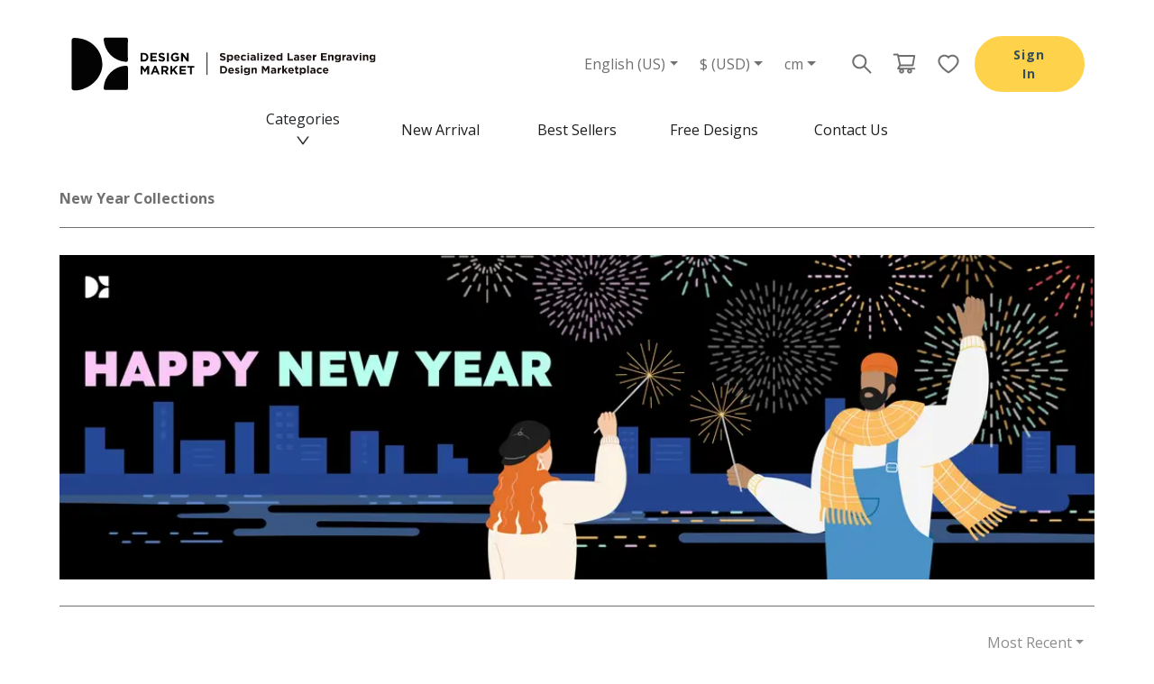

--- FILE ---
content_type: text/html; charset=utf-8
request_url: https://dmkt.io/products/t/we-recommend
body_size: 22995
content:
<!DOCTYPE html><html lang="en-US"><head><meta charSet="utf-8"/><meta name="viewport" content="width=device-width"/><title>Christmas Collections ❘ FLUX Design Market - Design Market</title><meta name="description" content="The best recommendation for creative laser design ideas, with many laser materials choices to make your works stunning. Start your creative journey with ONE click."/><meta property="og:url" content="/products/t/we-recommend"/><meta property="og:title" content="Christmas Collections ❘ FLUX Design Market - Design Market"/><meta property="og:description" content="The best recommendation for creative laser design ideas, with many laser materials choices to make your works stunning. Start your creative journey with ONE click."/><meta property="og:image"/><script type="application/ld+json">{&quot;@context&quot;:&quot;https://schema.org&quot;,&quot;@type&quot;:&quot;ItemList&quot;,&quot;url&quot;:&quot;&quot;,&quot;numberOfItems&quot;:12,&quot;name&quot;:&quot;Christmas Collections ❘ FLUX Design Market&quot;,&quot;itemListElement&quot;:[{&quot;@type&quot;:&quot;Product&quot;,&quot;@id&quot;:&quot;4a85d088-831e-45dc-93d3-09ad438a3796&quot;,&quot;name&quot;:&quot;Laser Cut Modular Organizer&quot;,&quot;position&quot;:1,&quot;sku&quot;:&quot;&quot;,&quot;isbn&quot;:&quot;&quot;,&quot;image&quot;:&quot;https://cdn.dmkt.io/products/4713ea3e-879e-422c-b9d6-80acb58f1f89.jpg&quot;,&quot;url&quot;:&quot;/products/Laser-Cut-Modular-Organizer-.0000FNW3&quot;,&quot;offers&quot;:{&quot;@type&quot;:&quot;Offer&quot;,&quot;availability&quot;:&quot;https://schema.org/InStock&quot;,&quot;price&quot;:7.8,&quot;priceCurrency&quot;:&quot;USD&quot;}},{&quot;@type&quot;:&quot;Product&quot;,&quot;@id&quot;:&quot;ca71386b-e732-4009-a772-2f63e8ae741b&quot;,&quot;name&quot;:&quot;Storage box with drawers organizer SVG Desk organizer&quot;,&quot;position&quot;:2,&quot;sku&quot;:&quot;&quot;,&quot;isbn&quot;:&quot;&quot;,&quot;image&quot;:&quot;https://cdn.dmkt.io/products/cd2d5d12-80e8-4f65-86eb-2b0e98f211b7.jpg&quot;,&quot;url&quot;:&quot;/products/Storage-box-with-drawers-organizer-SVG-Desk-organizer-.0000FNW2&quot;,&quot;offers&quot;:{&quot;@type&quot;:&quot;Offer&quot;,&quot;availability&quot;:&quot;https://schema.org/InStock&quot;,&quot;price&quot;:8.5,&quot;priceCurrency&quot;:&quot;USD&quot;}},{&quot;@type&quot;:&quot;Product&quot;,&quot;@id&quot;:&quot;d4172f63-660e-47d1-a27f-baf5763869d2&quot;,&quot;name&quot;:&quot;Wine and glasses rack Deer for housewarming gift &quot;,&quot;position&quot;:3,&quot;sku&quot;:&quot;&quot;,&quot;isbn&quot;:&quot;&quot;,&quot;image&quot;:&quot;https://cdn.dmkt.io/products/5e8a69c3-d43b-4339-b528-39c33df4114e.jpg&quot;,&quot;url&quot;:&quot;/products/Wine-and-glasses-rack-Deer-for-housewarming-gift--.0000FNW1&quot;,&quot;offers&quot;:{&quot;@type&quot;:&quot;Offer&quot;,&quot;availability&quot;:&quot;https://schema.org/InStock&quot;,&quot;price&quot;:6.5,&quot;priceCurrency&quot;:&quot;USD&quot;}},{&quot;@type&quot;:&quot;Product&quot;,&quot;@id&quot;:&quot;c2ca7f9e-d4ed-414c-a10e-e9957f04ad6f&quot;,&quot;name&quot;:&quot;Wooden box for wine bottle 3 and 5 mm&quot;,&quot;position&quot;:4,&quot;sku&quot;:&quot;&quot;,&quot;isbn&quot;:&quot;&quot;,&quot;image&quot;:&quot;https://cdn.dmkt.io/products/3c8bdcaf-91d6-4394-8227-b0212b92707b.jpg&quot;,&quot;url&quot;:&quot;/products/Wooden-box-for-wine-bottle-3-and-5-mm-.0000FNW0&quot;,&quot;offers&quot;:{&quot;@type&quot;:&quot;Offer&quot;,&quot;availability&quot;:&quot;https://schema.org/InStock&quot;,&quot;price&quot;:5.55,&quot;priceCurrency&quot;:&quot;USD&quot;}},{&quot;@type&quot;:&quot;Product&quot;,&quot;@id&quot;:&quot;ff62a185-5a42-4b74-a1ea-4f6eb93529a6&quot;,&quot;name&quot;:&quot;Dragon Box Laser Cut Files&quot;,&quot;position&quot;:5,&quot;sku&quot;:&quot;&quot;,&quot;isbn&quot;:&quot;&quot;,&quot;image&quot;:&quot;https://cdn.dmkt.io/products/ff0cdc16-e3b8-4605-8aab-61eed5ef701a.png&quot;,&quot;url&quot;:&quot;/products/Dragon-Box-Laser-Cut-Files-.0000FNTC&quot;,&quot;offers&quot;:{&quot;@type&quot;:&quot;Offer&quot;,&quot;availability&quot;:&quot;https://schema.org/InStock&quot;,&quot;price&quot;:3.99,&quot;priceCurrency&quot;:&quot;USD&quot;}},{&quot;@type&quot;:&quot;Product&quot;,&quot;@id&quot;:&quot;8442453b-efd5-4e46-99ec-6f832d8174a3&quot;,&quot;name&quot;:&quot;Ichthys Jewelry&quot;,&quot;position&quot;:6,&quot;sku&quot;:&quot;&quot;,&quot;isbn&quot;:&quot;&quot;,&quot;image&quot;:&quot;https://cdn.dmkt.io/products/175c399a-c84e-4cf3-be9b-2c7203d9d162.jpg&quot;,&quot;url&quot;:&quot;/products/Ichthys-Jewelry-.0000FNRY&quot;,&quot;offers&quot;:{&quot;@type&quot;:&quot;Offer&quot;,&quot;availability&quot;:&quot;https://schema.org/InStock&quot;,&quot;price&quot;:1,&quot;priceCurrency&quot;:&quot;USD&quot;}},{&quot;@type&quot;:&quot;Product&quot;,&quot;@id&quot;:&quot;961dd3d3-0ea2-4573-bee5-ffd56805e08a&quot;,&quot;name&quot;:&quot;Kitty Cat Interchangeble Door Sign&quot;,&quot;position&quot;:7,&quot;sku&quot;:&quot;&quot;,&quot;isbn&quot;:&quot;&quot;,&quot;image&quot;:&quot;https://cdn.dmkt.io/products/d4f49374-333a-4399-95c4-26d4104cfab7.jpeg&quot;,&quot;url&quot;:&quot;/products/Kitty-Cat-Interchangeble-Door-Sign-.0000FNPL&quot;,&quot;offers&quot;:{&quot;@type&quot;:&quot;Offer&quot;,&quot;availability&quot;:&quot;https://schema.org/InStock&quot;,&quot;price&quot;:1.99,&quot;priceCurrency&quot;:&quot;USD&quot;}},{&quot;@type&quot;:&quot;Product&quot;,&quot;@id&quot;:&quot;b9576496-fd1c-4d4d-8cb9-064a56cd6c2b&quot;,&quot;name&quot;:&quot;Puzzle 6 sets Big pack - Animal, Berries, Transport, atd.&quot;,&quot;position&quot;:8,&quot;sku&quot;:&quot;&quot;,&quot;isbn&quot;:&quot;&quot;,&quot;image&quot;:&quot;https://cdn.dmkt.io/products/e23bcaf6-4d95-443f-8140-51f94bf81d86.jpg&quot;,&quot;url&quot;:&quot;/products/Puzzle-6-sets-Big-pack---Animal,-Berries,-Transport,-atd.-.0000FNOT&quot;,&quot;offers&quot;:{&quot;@type&quot;:&quot;Offer&quot;,&quot;availability&quot;:&quot;https://schema.org/InStock&quot;,&quot;price&quot;:3.97,&quot;priceCurrency&quot;:&quot;USD&quot;}},{&quot;@type&quot;:&quot;Product&quot;,&quot;@id&quot;:&quot;189566fe-5636-4ec9-8671-ba5a9bca6217&quot;,&quot;name&quot;:&quot;Christmas Card &amp; Box set&quot;,&quot;position&quot;:9,&quot;sku&quot;:&quot;&quot;,&quot;isbn&quot;:&quot;&quot;,&quot;image&quot;:&quot;https://cdn.dmkt.io/products/0c3426fd-5dfb-4d1a-9106-aacac6d68ddf.jpg&quot;,&quot;url&quot;:&quot;/products/Christmas-Card-&amp;-Box-set-.0000FNO7&quot;,&quot;offers&quot;:{&quot;@type&quot;:&quot;Offer&quot;,&quot;availability&quot;:&quot;https://schema.org/InStock&quot;,&quot;price&quot;:13,&quot;priceCurrency&quot;:&quot;USD&quot;}},{&quot;@type&quot;:&quot;Product&quot;,&quot;@id&quot;:&quot;b0d2c84b-3fca-4791-80af-ba7b2e6ee9cf&quot;,&quot;name&quot;:&quot;Coyote Laser SVG&quot;,&quot;position&quot;:10,&quot;sku&quot;:&quot;&quot;,&quot;isbn&quot;:&quot;&quot;,&quot;image&quot;:&quot;https://cdn.dmkt.io/products/cd964cf5-c188-4c72-bcff-02fb2dd6a266.jpg&quot;,&quot;url&quot;:&quot;/products/Coyote-Laser-SVG-.0000FNFC&quot;,&quot;offers&quot;:{&quot;@type&quot;:&quot;Offer&quot;,&quot;availability&quot;:&quot;https://schema.org/InStock&quot;,&quot;price&quot;:2.99,&quot;priceCurrency&quot;:&quot;USD&quot;}},{&quot;@type&quot;:&quot;Product&quot;,&quot;@id&quot;:&quot;c372b3a4-01f1-437c-a1a8-b51579f5eff0&quot;,&quot;name&quot;:&quot;Westie Laser SVG&quot;,&quot;position&quot;:11,&quot;sku&quot;:&quot;&quot;,&quot;isbn&quot;:&quot;&quot;,&quot;image&quot;:&quot;https://cdn.dmkt.io/products/7374bbad-3509-4f6b-be01-4aeb7fea0df5.jpg&quot;,&quot;url&quot;:&quot;/products/Westie-Laser-SVG-.0000FNEN&quot;,&quot;offers&quot;:{&quot;@type&quot;:&quot;Offer&quot;,&quot;availability&quot;:&quot;https://schema.org/InStock&quot;,&quot;price&quot;:2.99,&quot;priceCurrency&quot;:&quot;USD&quot;}},{&quot;@type&quot;:&quot;Product&quot;,&quot;@id&quot;:&quot;8c97f99b-ccbf-4abd-b57c-e8a38dc5b3af&quot;,&quot;name&quot;:&quot;Bluetick Coonhound Laser SVG&quot;,&quot;position&quot;:12,&quot;sku&quot;:&quot;&quot;,&quot;isbn&quot;:&quot;&quot;,&quot;image&quot;:&quot;https://cdn.dmkt.io/products/774c7e37-b141-435c-964d-d3a23f51064f.jpg&quot;,&quot;url&quot;:&quot;/products/Bluetick-Coonhound-Laser-SVG-.0000FNCG&quot;,&quot;offers&quot;:{&quot;@type&quot;:&quot;Offer&quot;,&quot;availability&quot;:&quot;https://schema.org/InStock&quot;,&quot;price&quot;:2.99,&quot;priceCurrency&quot;:&quot;USD&quot;}}]}</script><link rel="preload" as="image" imageSrcSet="/_next/image?url=https%3A%2F%2Fcdn.dmkt.io%2Fbanners%2F911ab83c-0bd9-4d3b-85e2-f721cde61e6e-16-5.png&amp;w=640&amp;q=75 640w, /_next/image?url=https%3A%2F%2Fcdn.dmkt.io%2Fbanners%2F911ab83c-0bd9-4d3b-85e2-f721cde61e6e-16-5.png&amp;w=750&amp;q=75 750w, /_next/image?url=https%3A%2F%2Fcdn.dmkt.io%2Fbanners%2F911ab83c-0bd9-4d3b-85e2-f721cde61e6e-16-5.png&amp;w=828&amp;q=75 828w, /_next/image?url=https%3A%2F%2Fcdn.dmkt.io%2Fbanners%2F911ab83c-0bd9-4d3b-85e2-f721cde61e6e-16-5.png&amp;w=1080&amp;q=75 1080w, /_next/image?url=https%3A%2F%2Fcdn.dmkt.io%2Fbanners%2F911ab83c-0bd9-4d3b-85e2-f721cde61e6e-16-5.png&amp;w=1200&amp;q=75 1200w, /_next/image?url=https%3A%2F%2Fcdn.dmkt.io%2Fbanners%2F911ab83c-0bd9-4d3b-85e2-f721cde61e6e-16-5.png&amp;w=1920&amp;q=75 1920w, /_next/image?url=https%3A%2F%2Fcdn.dmkt.io%2Fbanners%2F911ab83c-0bd9-4d3b-85e2-f721cde61e6e-16-5.png&amp;w=2048&amp;q=75 2048w, /_next/image?url=https%3A%2F%2Fcdn.dmkt.io%2Fbanners%2F911ab83c-0bd9-4d3b-85e2-f721cde61e6e-16-5.png&amp;w=3840&amp;q=75 3840w" imageSizes="(max-width: 768px) 90vw, 70vw" fetchpriority="high"/><meta name="next-head-count" content="10"/><link rel="icon" href="/favicon.ico" type="image/x-icon"/><script>
                (function(w,d,s,l,i){w[l]=w[l]||[];w[l].push({'gtm.start':
                new Date().getTime(),event:'gtm.js'});var f=d.getElementsByTagName(s)[0],
                j=d.createElement(s),dl=l!='dataLayer'?'&l='+l:'';j.async=true;j.src=
                'https://www.googletagmanager.com/gtm.js?id='+i+dl;f.parentNode.insertBefore(j,f);
                })(window,document,'script','dataLayer','GTM-WFHVB98');
              </script><script>
                !function(f,b,e,v,n,t,s)
                {if(f.fbq)return;n=f.fbq=function(){n.callMethod ?
                  n.callMethod.apply(n, arguments) : n.queue.push(arguments)};
                if(!f._fbq)f._fbq=n;n.push=n;n.loaded=!0;n.version='2.0';
                n.queue=[];t=b.createElement(e);t.async=!0;
                t.src=v;s=b.getElementsByTagName(e)[0];
                s.parentNode.insertBefore(t,s)}(window,document,'script',
                'https://connect.facebook.net/en_US/fbevents.js');
                fbq('init', '435735311660625');
                fbq('track', 'PageView');
                window.fbq = fbq;
              </script><noscript><img alt="" height="1" width="1" src="https://www.facebook.com/tr?id=435735311660625&amp;ev=PageView&amp;noscript=1"/></noscript><link rel="preconnect" href="https://fonts.googleapis.com"/><link rel="preconnect" href="https://fonts.gstatic.com" crossorigin=""/><script>
                window.fbAsyncInit = function() {
                  FB.init({
                    appId            : '1071530792957137',
                    autoLogAppEvents : true,
                    xfbml            : true,
                    version          : 'v15.0'
                  });
                };
              </script><script async="" defer="" crossorigin="anonymous" src="https://connect.facebook.net/en_US/sdk.js"></script><link rel="preconnect" href="https://fonts.gstatic.com" crossorigin /><link rel="preload" href="/_next/static/css/ea2883b560b9cc9e.css" as="style"/><link rel="stylesheet" href="/_next/static/css/ea2883b560b9cc9e.css" data-n-g=""/><link rel="preload" href="/_next/static/css/2d3b3937e08b1d27.css" as="style"/><link rel="stylesheet" href="/_next/static/css/2d3b3937e08b1d27.css" data-n-p=""/><noscript data-n-css=""></noscript><script defer="" nomodule="" src="/_next/static/chunks/polyfills-78c92fac7aa8fdd8.js"></script><script src="/_next/static/chunks/webpack-dc9aa9fe0184d672.js" defer=""></script><script src="/_next/static/chunks/framework-a2363dd3c3dbe572.js" defer=""></script><script src="/_next/static/chunks/main-eae1ca3027921b5a.js" defer=""></script><script src="/_next/static/chunks/pages/_app-83bda6add6331412.js" defer=""></script><script src="/_next/static/chunks/5675-78d322bddc8c6dc5.js" defer=""></script><script src="/_next/static/chunks/5170-56b394d42b730bba.js" defer=""></script><script src="/_next/static/chunks/pages/products/t/%5Bslug%5D-b5f9e2f6a25d8294.js" defer=""></script><script src="/_next/static/oIGmuNiEL-4meYamHj2e9/_buildManifest.js" defer=""></script><script src="/_next/static/oIGmuNiEL-4meYamHj2e9/_ssgManifest.js" defer=""></script><style data-href="https://fonts.googleapis.com/css2?family=Open+Sans:ital,wght@0,300;0,400;0,500;0,600;0,700;0,800;1,300;1,400;1,500;1,600;1,700;1,800&display=swap">@font-face{font-family:'Open Sans';font-style:italic;font-weight:300;font-stretch:normal;font-display:swap;src:url(https://fonts.gstatic.com/l/font?kit=memQYaGs126MiZpBA-UFUIcVXSCEkx2cmqvXlWq8tWZ0Pw86hd0Rk5hkaVQ&skey=743457fe2cc29280&v=v44) format('woff')}@font-face{font-family:'Open Sans';font-style:italic;font-weight:400;font-stretch:normal;font-display:swap;src:url(https://fonts.gstatic.com/l/font?kit=memQYaGs126MiZpBA-UFUIcVXSCEkx2cmqvXlWq8tWZ0Pw86hd0Rk8ZkaVQ&skey=743457fe2cc29280&v=v44) format('woff')}@font-face{font-family:'Open Sans';font-style:italic;font-weight:500;font-stretch:normal;font-display:swap;src:url(https://fonts.gstatic.com/l/font?kit=memQYaGs126MiZpBA-UFUIcVXSCEkx2cmqvXlWq8tWZ0Pw86hd0Rk_RkaVQ&skey=743457fe2cc29280&v=v44) format('woff')}@font-face{font-family:'Open Sans';font-style:italic;font-weight:600;font-stretch:normal;font-display:swap;src:url(https://fonts.gstatic.com/l/font?kit=memQYaGs126MiZpBA-UFUIcVXSCEkx2cmqvXlWq8tWZ0Pw86hd0RkxhjaVQ&skey=743457fe2cc29280&v=v44) format('woff')}@font-face{font-family:'Open Sans';font-style:italic;font-weight:700;font-stretch:normal;font-display:swap;src:url(https://fonts.gstatic.com/l/font?kit=memQYaGs126MiZpBA-UFUIcVXSCEkx2cmqvXlWq8tWZ0Pw86hd0RkyFjaVQ&skey=743457fe2cc29280&v=v44) format('woff')}@font-face{font-family:'Open Sans';font-style:italic;font-weight:800;font-stretch:normal;font-display:swap;src:url(https://fonts.gstatic.com/l/font?kit=memQYaGs126MiZpBA-UFUIcVXSCEkx2cmqvXlWq8tWZ0Pw86hd0Rk0ZjaVQ&skey=743457fe2cc29280&v=v44) format('woff')}@font-face{font-family:'Open Sans';font-style:normal;font-weight:300;font-stretch:normal;font-display:swap;src:url(https://fonts.gstatic.com/l/font?kit=memSYaGs126MiZpBA-UvWbX2vVnXBbObj2OVZyOOSr4dVJWUgsiH0C4k&skey=62c1cbfccc78b4b2&v=v44) format('woff')}@font-face{font-family:'Open Sans';font-style:normal;font-weight:400;font-stretch:normal;font-display:swap;src:url(https://fonts.gstatic.com/l/font?kit=memSYaGs126MiZpBA-UvWbX2vVnXBbObj2OVZyOOSr4dVJWUgsjZ0C4k&skey=62c1cbfccc78b4b2&v=v44) format('woff')}@font-face{font-family:'Open Sans';font-style:normal;font-weight:500;font-stretch:normal;font-display:swap;src:url(https://fonts.gstatic.com/l/font?kit=memSYaGs126MiZpBA-UvWbX2vVnXBbObj2OVZyOOSr4dVJWUgsjr0C4k&skey=62c1cbfccc78b4b2&v=v44) format('woff')}@font-face{font-family:'Open Sans';font-style:normal;font-weight:600;font-stretch:normal;font-display:swap;src:url(https://fonts.gstatic.com/l/font?kit=memSYaGs126MiZpBA-UvWbX2vVnXBbObj2OVZyOOSr4dVJWUgsgH1y4k&skey=62c1cbfccc78b4b2&v=v44) format('woff')}@font-face{font-family:'Open Sans';font-style:normal;font-weight:700;font-stretch:normal;font-display:swap;src:url(https://fonts.gstatic.com/l/font?kit=memSYaGs126MiZpBA-UvWbX2vVnXBbObj2OVZyOOSr4dVJWUgsg-1y4k&skey=62c1cbfccc78b4b2&v=v44) format('woff')}@font-face{font-family:'Open Sans';font-style:normal;font-weight:800;font-stretch:normal;font-display:swap;src:url(https://fonts.gstatic.com/l/font?kit=memSYaGs126MiZpBA-UvWbX2vVnXBbObj2OVZyOOSr4dVJWUgshZ1y4k&skey=62c1cbfccc78b4b2&v=v44) format('woff')}@font-face{font-family:'Open Sans';font-style:italic;font-weight:300;font-stretch:100%;font-display:swap;src:url(https://fonts.gstatic.com/s/opensans/v44/memtYaGs126MiZpBA-UFUIcVXSCEkx2cmqvXlWqWtE6FxZCJgvAQ.woff2) format('woff2');unicode-range:U+0460-052F,U+1C80-1C8A,U+20B4,U+2DE0-2DFF,U+A640-A69F,U+FE2E-FE2F}@font-face{font-family:'Open Sans';font-style:italic;font-weight:300;font-stretch:100%;font-display:swap;src:url(https://fonts.gstatic.com/s/opensans/v44/memtYaGs126MiZpBA-UFUIcVXSCEkx2cmqvXlWqWvU6FxZCJgvAQ.woff2) format('woff2');unicode-range:U+0301,U+0400-045F,U+0490-0491,U+04B0-04B1,U+2116}@font-face{font-family:'Open Sans';font-style:italic;font-weight:300;font-stretch:100%;font-display:swap;src:url(https://fonts.gstatic.com/s/opensans/v44/memtYaGs126MiZpBA-UFUIcVXSCEkx2cmqvXlWqWtU6FxZCJgvAQ.woff2) format('woff2');unicode-range:U+1F00-1FFF}@font-face{font-family:'Open Sans';font-style:italic;font-weight:300;font-stretch:100%;font-display:swap;src:url(https://fonts.gstatic.com/s/opensans/v44/memtYaGs126MiZpBA-UFUIcVXSCEkx2cmqvXlWqWuk6FxZCJgvAQ.woff2) format('woff2');unicode-range:U+0370-0377,U+037A-037F,U+0384-038A,U+038C,U+038E-03A1,U+03A3-03FF}@font-face{font-family:'Open Sans';font-style:italic;font-weight:300;font-stretch:100%;font-display:swap;src:url(https://fonts.gstatic.com/s/opensans/v44/memtYaGs126MiZpBA-UFUIcVXSCEkx2cmqvXlWqWu06FxZCJgvAQ.woff2) format('woff2');unicode-range:U+0307-0308,U+0590-05FF,U+200C-2010,U+20AA,U+25CC,U+FB1D-FB4F}@font-face{font-family:'Open Sans';font-style:italic;font-weight:300;font-stretch:100%;font-display:swap;src:url(https://fonts.gstatic.com/s/opensans/v44/memtYaGs126MiZpBA-UFUIcVXSCEkx2cmqvXlWqWxU6FxZCJgvAQ.woff2) format('woff2');unicode-range:U+0302-0303,U+0305,U+0307-0308,U+0310,U+0312,U+0315,U+031A,U+0326-0327,U+032C,U+032F-0330,U+0332-0333,U+0338,U+033A,U+0346,U+034D,U+0391-03A1,U+03A3-03A9,U+03B1-03C9,U+03D1,U+03D5-03D6,U+03F0-03F1,U+03F4-03F5,U+2016-2017,U+2034-2038,U+203C,U+2040,U+2043,U+2047,U+2050,U+2057,U+205F,U+2070-2071,U+2074-208E,U+2090-209C,U+20D0-20DC,U+20E1,U+20E5-20EF,U+2100-2112,U+2114-2115,U+2117-2121,U+2123-214F,U+2190,U+2192,U+2194-21AE,U+21B0-21E5,U+21F1-21F2,U+21F4-2211,U+2213-2214,U+2216-22FF,U+2308-230B,U+2310,U+2319,U+231C-2321,U+2336-237A,U+237C,U+2395,U+239B-23B7,U+23D0,U+23DC-23E1,U+2474-2475,U+25AF,U+25B3,U+25B7,U+25BD,U+25C1,U+25CA,U+25CC,U+25FB,U+266D-266F,U+27C0-27FF,U+2900-2AFF,U+2B0E-2B11,U+2B30-2B4C,U+2BFE,U+3030,U+FF5B,U+FF5D,U+1D400-1D7FF,U+1EE00-1EEFF}@font-face{font-family:'Open Sans';font-style:italic;font-weight:300;font-stretch:100%;font-display:swap;src:url(https://fonts.gstatic.com/s/opensans/v44/memtYaGs126MiZpBA-UFUIcVXSCEkx2cmqvXlWqW106FxZCJgvAQ.woff2) format('woff2');unicode-range:U+0001-000C,U+000E-001F,U+007F-009F,U+20DD-20E0,U+20E2-20E4,U+2150-218F,U+2190,U+2192,U+2194-2199,U+21AF,U+21E6-21F0,U+21F3,U+2218-2219,U+2299,U+22C4-22C6,U+2300-243F,U+2440-244A,U+2460-24FF,U+25A0-27BF,U+2800-28FF,U+2921-2922,U+2981,U+29BF,U+29EB,U+2B00-2BFF,U+4DC0-4DFF,U+FFF9-FFFB,U+10140-1018E,U+10190-1019C,U+101A0,U+101D0-101FD,U+102E0-102FB,U+10E60-10E7E,U+1D2C0-1D2D3,U+1D2E0-1D37F,U+1F000-1F0FF,U+1F100-1F1AD,U+1F1E6-1F1FF,U+1F30D-1F30F,U+1F315,U+1F31C,U+1F31E,U+1F320-1F32C,U+1F336,U+1F378,U+1F37D,U+1F382,U+1F393-1F39F,U+1F3A7-1F3A8,U+1F3AC-1F3AF,U+1F3C2,U+1F3C4-1F3C6,U+1F3CA-1F3CE,U+1F3D4-1F3E0,U+1F3ED,U+1F3F1-1F3F3,U+1F3F5-1F3F7,U+1F408,U+1F415,U+1F41F,U+1F426,U+1F43F,U+1F441-1F442,U+1F444,U+1F446-1F449,U+1F44C-1F44E,U+1F453,U+1F46A,U+1F47D,U+1F4A3,U+1F4B0,U+1F4B3,U+1F4B9,U+1F4BB,U+1F4BF,U+1F4C8-1F4CB,U+1F4D6,U+1F4DA,U+1F4DF,U+1F4E3-1F4E6,U+1F4EA-1F4ED,U+1F4F7,U+1F4F9-1F4FB,U+1F4FD-1F4FE,U+1F503,U+1F507-1F50B,U+1F50D,U+1F512-1F513,U+1F53E-1F54A,U+1F54F-1F5FA,U+1F610,U+1F650-1F67F,U+1F687,U+1F68D,U+1F691,U+1F694,U+1F698,U+1F6AD,U+1F6B2,U+1F6B9-1F6BA,U+1F6BC,U+1F6C6-1F6CF,U+1F6D3-1F6D7,U+1F6E0-1F6EA,U+1F6F0-1F6F3,U+1F6F7-1F6FC,U+1F700-1F7FF,U+1F800-1F80B,U+1F810-1F847,U+1F850-1F859,U+1F860-1F887,U+1F890-1F8AD,U+1F8B0-1F8BB,U+1F8C0-1F8C1,U+1F900-1F90B,U+1F93B,U+1F946,U+1F984,U+1F996,U+1F9E9,U+1FA00-1FA6F,U+1FA70-1FA7C,U+1FA80-1FA89,U+1FA8F-1FAC6,U+1FACE-1FADC,U+1FADF-1FAE9,U+1FAF0-1FAF8,U+1FB00-1FBFF}@font-face{font-family:'Open Sans';font-style:italic;font-weight:300;font-stretch:100%;font-display:swap;src:url(https://fonts.gstatic.com/s/opensans/v44/memtYaGs126MiZpBA-UFUIcVXSCEkx2cmqvXlWqWtk6FxZCJgvAQ.woff2) format('woff2');unicode-range:U+0102-0103,U+0110-0111,U+0128-0129,U+0168-0169,U+01A0-01A1,U+01AF-01B0,U+0300-0301,U+0303-0304,U+0308-0309,U+0323,U+0329,U+1EA0-1EF9,U+20AB}@font-face{font-family:'Open Sans';font-style:italic;font-weight:300;font-stretch:100%;font-display:swap;src:url(https://fonts.gstatic.com/s/opensans/v44/memtYaGs126MiZpBA-UFUIcVXSCEkx2cmqvXlWqWt06FxZCJgvAQ.woff2) format('woff2');unicode-range:U+0100-02BA,U+02BD-02C5,U+02C7-02CC,U+02CE-02D7,U+02DD-02FF,U+0304,U+0308,U+0329,U+1D00-1DBF,U+1E00-1E9F,U+1EF2-1EFF,U+2020,U+20A0-20AB,U+20AD-20C0,U+2113,U+2C60-2C7F,U+A720-A7FF}@font-face{font-family:'Open Sans';font-style:italic;font-weight:300;font-stretch:100%;font-display:swap;src:url(https://fonts.gstatic.com/s/opensans/v44/memtYaGs126MiZpBA-UFUIcVXSCEkx2cmqvXlWqWuU6FxZCJgg.woff2) format('woff2');unicode-range:U+0000-00FF,U+0131,U+0152-0153,U+02BB-02BC,U+02C6,U+02DA,U+02DC,U+0304,U+0308,U+0329,U+2000-206F,U+20AC,U+2122,U+2191,U+2193,U+2212,U+2215,U+FEFF,U+FFFD}@font-face{font-family:'Open Sans';font-style:italic;font-weight:400;font-stretch:100%;font-display:swap;src:url(https://fonts.gstatic.com/s/opensans/v44/memtYaGs126MiZpBA-UFUIcVXSCEkx2cmqvXlWqWtE6FxZCJgvAQ.woff2) format('woff2');unicode-range:U+0460-052F,U+1C80-1C8A,U+20B4,U+2DE0-2DFF,U+A640-A69F,U+FE2E-FE2F}@font-face{font-family:'Open Sans';font-style:italic;font-weight:400;font-stretch:100%;font-display:swap;src:url(https://fonts.gstatic.com/s/opensans/v44/memtYaGs126MiZpBA-UFUIcVXSCEkx2cmqvXlWqWvU6FxZCJgvAQ.woff2) format('woff2');unicode-range:U+0301,U+0400-045F,U+0490-0491,U+04B0-04B1,U+2116}@font-face{font-family:'Open Sans';font-style:italic;font-weight:400;font-stretch:100%;font-display:swap;src:url(https://fonts.gstatic.com/s/opensans/v44/memtYaGs126MiZpBA-UFUIcVXSCEkx2cmqvXlWqWtU6FxZCJgvAQ.woff2) format('woff2');unicode-range:U+1F00-1FFF}@font-face{font-family:'Open Sans';font-style:italic;font-weight:400;font-stretch:100%;font-display:swap;src:url(https://fonts.gstatic.com/s/opensans/v44/memtYaGs126MiZpBA-UFUIcVXSCEkx2cmqvXlWqWuk6FxZCJgvAQ.woff2) format('woff2');unicode-range:U+0370-0377,U+037A-037F,U+0384-038A,U+038C,U+038E-03A1,U+03A3-03FF}@font-face{font-family:'Open Sans';font-style:italic;font-weight:400;font-stretch:100%;font-display:swap;src:url(https://fonts.gstatic.com/s/opensans/v44/memtYaGs126MiZpBA-UFUIcVXSCEkx2cmqvXlWqWu06FxZCJgvAQ.woff2) format('woff2');unicode-range:U+0307-0308,U+0590-05FF,U+200C-2010,U+20AA,U+25CC,U+FB1D-FB4F}@font-face{font-family:'Open Sans';font-style:italic;font-weight:400;font-stretch:100%;font-display:swap;src:url(https://fonts.gstatic.com/s/opensans/v44/memtYaGs126MiZpBA-UFUIcVXSCEkx2cmqvXlWqWxU6FxZCJgvAQ.woff2) format('woff2');unicode-range:U+0302-0303,U+0305,U+0307-0308,U+0310,U+0312,U+0315,U+031A,U+0326-0327,U+032C,U+032F-0330,U+0332-0333,U+0338,U+033A,U+0346,U+034D,U+0391-03A1,U+03A3-03A9,U+03B1-03C9,U+03D1,U+03D5-03D6,U+03F0-03F1,U+03F4-03F5,U+2016-2017,U+2034-2038,U+203C,U+2040,U+2043,U+2047,U+2050,U+2057,U+205F,U+2070-2071,U+2074-208E,U+2090-209C,U+20D0-20DC,U+20E1,U+20E5-20EF,U+2100-2112,U+2114-2115,U+2117-2121,U+2123-214F,U+2190,U+2192,U+2194-21AE,U+21B0-21E5,U+21F1-21F2,U+21F4-2211,U+2213-2214,U+2216-22FF,U+2308-230B,U+2310,U+2319,U+231C-2321,U+2336-237A,U+237C,U+2395,U+239B-23B7,U+23D0,U+23DC-23E1,U+2474-2475,U+25AF,U+25B3,U+25B7,U+25BD,U+25C1,U+25CA,U+25CC,U+25FB,U+266D-266F,U+27C0-27FF,U+2900-2AFF,U+2B0E-2B11,U+2B30-2B4C,U+2BFE,U+3030,U+FF5B,U+FF5D,U+1D400-1D7FF,U+1EE00-1EEFF}@font-face{font-family:'Open Sans';font-style:italic;font-weight:400;font-stretch:100%;font-display:swap;src:url(https://fonts.gstatic.com/s/opensans/v44/memtYaGs126MiZpBA-UFUIcVXSCEkx2cmqvXlWqW106FxZCJgvAQ.woff2) format('woff2');unicode-range:U+0001-000C,U+000E-001F,U+007F-009F,U+20DD-20E0,U+20E2-20E4,U+2150-218F,U+2190,U+2192,U+2194-2199,U+21AF,U+21E6-21F0,U+21F3,U+2218-2219,U+2299,U+22C4-22C6,U+2300-243F,U+2440-244A,U+2460-24FF,U+25A0-27BF,U+2800-28FF,U+2921-2922,U+2981,U+29BF,U+29EB,U+2B00-2BFF,U+4DC0-4DFF,U+FFF9-FFFB,U+10140-1018E,U+10190-1019C,U+101A0,U+101D0-101FD,U+102E0-102FB,U+10E60-10E7E,U+1D2C0-1D2D3,U+1D2E0-1D37F,U+1F000-1F0FF,U+1F100-1F1AD,U+1F1E6-1F1FF,U+1F30D-1F30F,U+1F315,U+1F31C,U+1F31E,U+1F320-1F32C,U+1F336,U+1F378,U+1F37D,U+1F382,U+1F393-1F39F,U+1F3A7-1F3A8,U+1F3AC-1F3AF,U+1F3C2,U+1F3C4-1F3C6,U+1F3CA-1F3CE,U+1F3D4-1F3E0,U+1F3ED,U+1F3F1-1F3F3,U+1F3F5-1F3F7,U+1F408,U+1F415,U+1F41F,U+1F426,U+1F43F,U+1F441-1F442,U+1F444,U+1F446-1F449,U+1F44C-1F44E,U+1F453,U+1F46A,U+1F47D,U+1F4A3,U+1F4B0,U+1F4B3,U+1F4B9,U+1F4BB,U+1F4BF,U+1F4C8-1F4CB,U+1F4D6,U+1F4DA,U+1F4DF,U+1F4E3-1F4E6,U+1F4EA-1F4ED,U+1F4F7,U+1F4F9-1F4FB,U+1F4FD-1F4FE,U+1F503,U+1F507-1F50B,U+1F50D,U+1F512-1F513,U+1F53E-1F54A,U+1F54F-1F5FA,U+1F610,U+1F650-1F67F,U+1F687,U+1F68D,U+1F691,U+1F694,U+1F698,U+1F6AD,U+1F6B2,U+1F6B9-1F6BA,U+1F6BC,U+1F6C6-1F6CF,U+1F6D3-1F6D7,U+1F6E0-1F6EA,U+1F6F0-1F6F3,U+1F6F7-1F6FC,U+1F700-1F7FF,U+1F800-1F80B,U+1F810-1F847,U+1F850-1F859,U+1F860-1F887,U+1F890-1F8AD,U+1F8B0-1F8BB,U+1F8C0-1F8C1,U+1F900-1F90B,U+1F93B,U+1F946,U+1F984,U+1F996,U+1F9E9,U+1FA00-1FA6F,U+1FA70-1FA7C,U+1FA80-1FA89,U+1FA8F-1FAC6,U+1FACE-1FADC,U+1FADF-1FAE9,U+1FAF0-1FAF8,U+1FB00-1FBFF}@font-face{font-family:'Open Sans';font-style:italic;font-weight:400;font-stretch:100%;font-display:swap;src:url(https://fonts.gstatic.com/s/opensans/v44/memtYaGs126MiZpBA-UFUIcVXSCEkx2cmqvXlWqWtk6FxZCJgvAQ.woff2) format('woff2');unicode-range:U+0102-0103,U+0110-0111,U+0128-0129,U+0168-0169,U+01A0-01A1,U+01AF-01B0,U+0300-0301,U+0303-0304,U+0308-0309,U+0323,U+0329,U+1EA0-1EF9,U+20AB}@font-face{font-family:'Open Sans';font-style:italic;font-weight:400;font-stretch:100%;font-display:swap;src:url(https://fonts.gstatic.com/s/opensans/v44/memtYaGs126MiZpBA-UFUIcVXSCEkx2cmqvXlWqWt06FxZCJgvAQ.woff2) format('woff2');unicode-range:U+0100-02BA,U+02BD-02C5,U+02C7-02CC,U+02CE-02D7,U+02DD-02FF,U+0304,U+0308,U+0329,U+1D00-1DBF,U+1E00-1E9F,U+1EF2-1EFF,U+2020,U+20A0-20AB,U+20AD-20C0,U+2113,U+2C60-2C7F,U+A720-A7FF}@font-face{font-family:'Open Sans';font-style:italic;font-weight:400;font-stretch:100%;font-display:swap;src:url(https://fonts.gstatic.com/s/opensans/v44/memtYaGs126MiZpBA-UFUIcVXSCEkx2cmqvXlWqWuU6FxZCJgg.woff2) format('woff2');unicode-range:U+0000-00FF,U+0131,U+0152-0153,U+02BB-02BC,U+02C6,U+02DA,U+02DC,U+0304,U+0308,U+0329,U+2000-206F,U+20AC,U+2122,U+2191,U+2193,U+2212,U+2215,U+FEFF,U+FFFD}@font-face{font-family:'Open Sans';font-style:italic;font-weight:500;font-stretch:100%;font-display:swap;src:url(https://fonts.gstatic.com/s/opensans/v44/memtYaGs126MiZpBA-UFUIcVXSCEkx2cmqvXlWqWtE6FxZCJgvAQ.woff2) format('woff2');unicode-range:U+0460-052F,U+1C80-1C8A,U+20B4,U+2DE0-2DFF,U+A640-A69F,U+FE2E-FE2F}@font-face{font-family:'Open Sans';font-style:italic;font-weight:500;font-stretch:100%;font-display:swap;src:url(https://fonts.gstatic.com/s/opensans/v44/memtYaGs126MiZpBA-UFUIcVXSCEkx2cmqvXlWqWvU6FxZCJgvAQ.woff2) format('woff2');unicode-range:U+0301,U+0400-045F,U+0490-0491,U+04B0-04B1,U+2116}@font-face{font-family:'Open Sans';font-style:italic;font-weight:500;font-stretch:100%;font-display:swap;src:url(https://fonts.gstatic.com/s/opensans/v44/memtYaGs126MiZpBA-UFUIcVXSCEkx2cmqvXlWqWtU6FxZCJgvAQ.woff2) format('woff2');unicode-range:U+1F00-1FFF}@font-face{font-family:'Open Sans';font-style:italic;font-weight:500;font-stretch:100%;font-display:swap;src:url(https://fonts.gstatic.com/s/opensans/v44/memtYaGs126MiZpBA-UFUIcVXSCEkx2cmqvXlWqWuk6FxZCJgvAQ.woff2) format('woff2');unicode-range:U+0370-0377,U+037A-037F,U+0384-038A,U+038C,U+038E-03A1,U+03A3-03FF}@font-face{font-family:'Open Sans';font-style:italic;font-weight:500;font-stretch:100%;font-display:swap;src:url(https://fonts.gstatic.com/s/opensans/v44/memtYaGs126MiZpBA-UFUIcVXSCEkx2cmqvXlWqWu06FxZCJgvAQ.woff2) format('woff2');unicode-range:U+0307-0308,U+0590-05FF,U+200C-2010,U+20AA,U+25CC,U+FB1D-FB4F}@font-face{font-family:'Open Sans';font-style:italic;font-weight:500;font-stretch:100%;font-display:swap;src:url(https://fonts.gstatic.com/s/opensans/v44/memtYaGs126MiZpBA-UFUIcVXSCEkx2cmqvXlWqWxU6FxZCJgvAQ.woff2) format('woff2');unicode-range:U+0302-0303,U+0305,U+0307-0308,U+0310,U+0312,U+0315,U+031A,U+0326-0327,U+032C,U+032F-0330,U+0332-0333,U+0338,U+033A,U+0346,U+034D,U+0391-03A1,U+03A3-03A9,U+03B1-03C9,U+03D1,U+03D5-03D6,U+03F0-03F1,U+03F4-03F5,U+2016-2017,U+2034-2038,U+203C,U+2040,U+2043,U+2047,U+2050,U+2057,U+205F,U+2070-2071,U+2074-208E,U+2090-209C,U+20D0-20DC,U+20E1,U+20E5-20EF,U+2100-2112,U+2114-2115,U+2117-2121,U+2123-214F,U+2190,U+2192,U+2194-21AE,U+21B0-21E5,U+21F1-21F2,U+21F4-2211,U+2213-2214,U+2216-22FF,U+2308-230B,U+2310,U+2319,U+231C-2321,U+2336-237A,U+237C,U+2395,U+239B-23B7,U+23D0,U+23DC-23E1,U+2474-2475,U+25AF,U+25B3,U+25B7,U+25BD,U+25C1,U+25CA,U+25CC,U+25FB,U+266D-266F,U+27C0-27FF,U+2900-2AFF,U+2B0E-2B11,U+2B30-2B4C,U+2BFE,U+3030,U+FF5B,U+FF5D,U+1D400-1D7FF,U+1EE00-1EEFF}@font-face{font-family:'Open Sans';font-style:italic;font-weight:500;font-stretch:100%;font-display:swap;src:url(https://fonts.gstatic.com/s/opensans/v44/memtYaGs126MiZpBA-UFUIcVXSCEkx2cmqvXlWqW106FxZCJgvAQ.woff2) format('woff2');unicode-range:U+0001-000C,U+000E-001F,U+007F-009F,U+20DD-20E0,U+20E2-20E4,U+2150-218F,U+2190,U+2192,U+2194-2199,U+21AF,U+21E6-21F0,U+21F3,U+2218-2219,U+2299,U+22C4-22C6,U+2300-243F,U+2440-244A,U+2460-24FF,U+25A0-27BF,U+2800-28FF,U+2921-2922,U+2981,U+29BF,U+29EB,U+2B00-2BFF,U+4DC0-4DFF,U+FFF9-FFFB,U+10140-1018E,U+10190-1019C,U+101A0,U+101D0-101FD,U+102E0-102FB,U+10E60-10E7E,U+1D2C0-1D2D3,U+1D2E0-1D37F,U+1F000-1F0FF,U+1F100-1F1AD,U+1F1E6-1F1FF,U+1F30D-1F30F,U+1F315,U+1F31C,U+1F31E,U+1F320-1F32C,U+1F336,U+1F378,U+1F37D,U+1F382,U+1F393-1F39F,U+1F3A7-1F3A8,U+1F3AC-1F3AF,U+1F3C2,U+1F3C4-1F3C6,U+1F3CA-1F3CE,U+1F3D4-1F3E0,U+1F3ED,U+1F3F1-1F3F3,U+1F3F5-1F3F7,U+1F408,U+1F415,U+1F41F,U+1F426,U+1F43F,U+1F441-1F442,U+1F444,U+1F446-1F449,U+1F44C-1F44E,U+1F453,U+1F46A,U+1F47D,U+1F4A3,U+1F4B0,U+1F4B3,U+1F4B9,U+1F4BB,U+1F4BF,U+1F4C8-1F4CB,U+1F4D6,U+1F4DA,U+1F4DF,U+1F4E3-1F4E6,U+1F4EA-1F4ED,U+1F4F7,U+1F4F9-1F4FB,U+1F4FD-1F4FE,U+1F503,U+1F507-1F50B,U+1F50D,U+1F512-1F513,U+1F53E-1F54A,U+1F54F-1F5FA,U+1F610,U+1F650-1F67F,U+1F687,U+1F68D,U+1F691,U+1F694,U+1F698,U+1F6AD,U+1F6B2,U+1F6B9-1F6BA,U+1F6BC,U+1F6C6-1F6CF,U+1F6D3-1F6D7,U+1F6E0-1F6EA,U+1F6F0-1F6F3,U+1F6F7-1F6FC,U+1F700-1F7FF,U+1F800-1F80B,U+1F810-1F847,U+1F850-1F859,U+1F860-1F887,U+1F890-1F8AD,U+1F8B0-1F8BB,U+1F8C0-1F8C1,U+1F900-1F90B,U+1F93B,U+1F946,U+1F984,U+1F996,U+1F9E9,U+1FA00-1FA6F,U+1FA70-1FA7C,U+1FA80-1FA89,U+1FA8F-1FAC6,U+1FACE-1FADC,U+1FADF-1FAE9,U+1FAF0-1FAF8,U+1FB00-1FBFF}@font-face{font-family:'Open Sans';font-style:italic;font-weight:500;font-stretch:100%;font-display:swap;src:url(https://fonts.gstatic.com/s/opensans/v44/memtYaGs126MiZpBA-UFUIcVXSCEkx2cmqvXlWqWtk6FxZCJgvAQ.woff2) format('woff2');unicode-range:U+0102-0103,U+0110-0111,U+0128-0129,U+0168-0169,U+01A0-01A1,U+01AF-01B0,U+0300-0301,U+0303-0304,U+0308-0309,U+0323,U+0329,U+1EA0-1EF9,U+20AB}@font-face{font-family:'Open Sans';font-style:italic;font-weight:500;font-stretch:100%;font-display:swap;src:url(https://fonts.gstatic.com/s/opensans/v44/memtYaGs126MiZpBA-UFUIcVXSCEkx2cmqvXlWqWt06FxZCJgvAQ.woff2) format('woff2');unicode-range:U+0100-02BA,U+02BD-02C5,U+02C7-02CC,U+02CE-02D7,U+02DD-02FF,U+0304,U+0308,U+0329,U+1D00-1DBF,U+1E00-1E9F,U+1EF2-1EFF,U+2020,U+20A0-20AB,U+20AD-20C0,U+2113,U+2C60-2C7F,U+A720-A7FF}@font-face{font-family:'Open Sans';font-style:italic;font-weight:500;font-stretch:100%;font-display:swap;src:url(https://fonts.gstatic.com/s/opensans/v44/memtYaGs126MiZpBA-UFUIcVXSCEkx2cmqvXlWqWuU6FxZCJgg.woff2) format('woff2');unicode-range:U+0000-00FF,U+0131,U+0152-0153,U+02BB-02BC,U+02C6,U+02DA,U+02DC,U+0304,U+0308,U+0329,U+2000-206F,U+20AC,U+2122,U+2191,U+2193,U+2212,U+2215,U+FEFF,U+FFFD}@font-face{font-family:'Open Sans';font-style:italic;font-weight:600;font-stretch:100%;font-display:swap;src:url(https://fonts.gstatic.com/s/opensans/v44/memtYaGs126MiZpBA-UFUIcVXSCEkx2cmqvXlWqWtE6FxZCJgvAQ.woff2) format('woff2');unicode-range:U+0460-052F,U+1C80-1C8A,U+20B4,U+2DE0-2DFF,U+A640-A69F,U+FE2E-FE2F}@font-face{font-family:'Open Sans';font-style:italic;font-weight:600;font-stretch:100%;font-display:swap;src:url(https://fonts.gstatic.com/s/opensans/v44/memtYaGs126MiZpBA-UFUIcVXSCEkx2cmqvXlWqWvU6FxZCJgvAQ.woff2) format('woff2');unicode-range:U+0301,U+0400-045F,U+0490-0491,U+04B0-04B1,U+2116}@font-face{font-family:'Open Sans';font-style:italic;font-weight:600;font-stretch:100%;font-display:swap;src:url(https://fonts.gstatic.com/s/opensans/v44/memtYaGs126MiZpBA-UFUIcVXSCEkx2cmqvXlWqWtU6FxZCJgvAQ.woff2) format('woff2');unicode-range:U+1F00-1FFF}@font-face{font-family:'Open Sans';font-style:italic;font-weight:600;font-stretch:100%;font-display:swap;src:url(https://fonts.gstatic.com/s/opensans/v44/memtYaGs126MiZpBA-UFUIcVXSCEkx2cmqvXlWqWuk6FxZCJgvAQ.woff2) format('woff2');unicode-range:U+0370-0377,U+037A-037F,U+0384-038A,U+038C,U+038E-03A1,U+03A3-03FF}@font-face{font-family:'Open Sans';font-style:italic;font-weight:600;font-stretch:100%;font-display:swap;src:url(https://fonts.gstatic.com/s/opensans/v44/memtYaGs126MiZpBA-UFUIcVXSCEkx2cmqvXlWqWu06FxZCJgvAQ.woff2) format('woff2');unicode-range:U+0307-0308,U+0590-05FF,U+200C-2010,U+20AA,U+25CC,U+FB1D-FB4F}@font-face{font-family:'Open Sans';font-style:italic;font-weight:600;font-stretch:100%;font-display:swap;src:url(https://fonts.gstatic.com/s/opensans/v44/memtYaGs126MiZpBA-UFUIcVXSCEkx2cmqvXlWqWxU6FxZCJgvAQ.woff2) format('woff2');unicode-range:U+0302-0303,U+0305,U+0307-0308,U+0310,U+0312,U+0315,U+031A,U+0326-0327,U+032C,U+032F-0330,U+0332-0333,U+0338,U+033A,U+0346,U+034D,U+0391-03A1,U+03A3-03A9,U+03B1-03C9,U+03D1,U+03D5-03D6,U+03F0-03F1,U+03F4-03F5,U+2016-2017,U+2034-2038,U+203C,U+2040,U+2043,U+2047,U+2050,U+2057,U+205F,U+2070-2071,U+2074-208E,U+2090-209C,U+20D0-20DC,U+20E1,U+20E5-20EF,U+2100-2112,U+2114-2115,U+2117-2121,U+2123-214F,U+2190,U+2192,U+2194-21AE,U+21B0-21E5,U+21F1-21F2,U+21F4-2211,U+2213-2214,U+2216-22FF,U+2308-230B,U+2310,U+2319,U+231C-2321,U+2336-237A,U+237C,U+2395,U+239B-23B7,U+23D0,U+23DC-23E1,U+2474-2475,U+25AF,U+25B3,U+25B7,U+25BD,U+25C1,U+25CA,U+25CC,U+25FB,U+266D-266F,U+27C0-27FF,U+2900-2AFF,U+2B0E-2B11,U+2B30-2B4C,U+2BFE,U+3030,U+FF5B,U+FF5D,U+1D400-1D7FF,U+1EE00-1EEFF}@font-face{font-family:'Open Sans';font-style:italic;font-weight:600;font-stretch:100%;font-display:swap;src:url(https://fonts.gstatic.com/s/opensans/v44/memtYaGs126MiZpBA-UFUIcVXSCEkx2cmqvXlWqW106FxZCJgvAQ.woff2) format('woff2');unicode-range:U+0001-000C,U+000E-001F,U+007F-009F,U+20DD-20E0,U+20E2-20E4,U+2150-218F,U+2190,U+2192,U+2194-2199,U+21AF,U+21E6-21F0,U+21F3,U+2218-2219,U+2299,U+22C4-22C6,U+2300-243F,U+2440-244A,U+2460-24FF,U+25A0-27BF,U+2800-28FF,U+2921-2922,U+2981,U+29BF,U+29EB,U+2B00-2BFF,U+4DC0-4DFF,U+FFF9-FFFB,U+10140-1018E,U+10190-1019C,U+101A0,U+101D0-101FD,U+102E0-102FB,U+10E60-10E7E,U+1D2C0-1D2D3,U+1D2E0-1D37F,U+1F000-1F0FF,U+1F100-1F1AD,U+1F1E6-1F1FF,U+1F30D-1F30F,U+1F315,U+1F31C,U+1F31E,U+1F320-1F32C,U+1F336,U+1F378,U+1F37D,U+1F382,U+1F393-1F39F,U+1F3A7-1F3A8,U+1F3AC-1F3AF,U+1F3C2,U+1F3C4-1F3C6,U+1F3CA-1F3CE,U+1F3D4-1F3E0,U+1F3ED,U+1F3F1-1F3F3,U+1F3F5-1F3F7,U+1F408,U+1F415,U+1F41F,U+1F426,U+1F43F,U+1F441-1F442,U+1F444,U+1F446-1F449,U+1F44C-1F44E,U+1F453,U+1F46A,U+1F47D,U+1F4A3,U+1F4B0,U+1F4B3,U+1F4B9,U+1F4BB,U+1F4BF,U+1F4C8-1F4CB,U+1F4D6,U+1F4DA,U+1F4DF,U+1F4E3-1F4E6,U+1F4EA-1F4ED,U+1F4F7,U+1F4F9-1F4FB,U+1F4FD-1F4FE,U+1F503,U+1F507-1F50B,U+1F50D,U+1F512-1F513,U+1F53E-1F54A,U+1F54F-1F5FA,U+1F610,U+1F650-1F67F,U+1F687,U+1F68D,U+1F691,U+1F694,U+1F698,U+1F6AD,U+1F6B2,U+1F6B9-1F6BA,U+1F6BC,U+1F6C6-1F6CF,U+1F6D3-1F6D7,U+1F6E0-1F6EA,U+1F6F0-1F6F3,U+1F6F7-1F6FC,U+1F700-1F7FF,U+1F800-1F80B,U+1F810-1F847,U+1F850-1F859,U+1F860-1F887,U+1F890-1F8AD,U+1F8B0-1F8BB,U+1F8C0-1F8C1,U+1F900-1F90B,U+1F93B,U+1F946,U+1F984,U+1F996,U+1F9E9,U+1FA00-1FA6F,U+1FA70-1FA7C,U+1FA80-1FA89,U+1FA8F-1FAC6,U+1FACE-1FADC,U+1FADF-1FAE9,U+1FAF0-1FAF8,U+1FB00-1FBFF}@font-face{font-family:'Open Sans';font-style:italic;font-weight:600;font-stretch:100%;font-display:swap;src:url(https://fonts.gstatic.com/s/opensans/v44/memtYaGs126MiZpBA-UFUIcVXSCEkx2cmqvXlWqWtk6FxZCJgvAQ.woff2) format('woff2');unicode-range:U+0102-0103,U+0110-0111,U+0128-0129,U+0168-0169,U+01A0-01A1,U+01AF-01B0,U+0300-0301,U+0303-0304,U+0308-0309,U+0323,U+0329,U+1EA0-1EF9,U+20AB}@font-face{font-family:'Open Sans';font-style:italic;font-weight:600;font-stretch:100%;font-display:swap;src:url(https://fonts.gstatic.com/s/opensans/v44/memtYaGs126MiZpBA-UFUIcVXSCEkx2cmqvXlWqWt06FxZCJgvAQ.woff2) format('woff2');unicode-range:U+0100-02BA,U+02BD-02C5,U+02C7-02CC,U+02CE-02D7,U+02DD-02FF,U+0304,U+0308,U+0329,U+1D00-1DBF,U+1E00-1E9F,U+1EF2-1EFF,U+2020,U+20A0-20AB,U+20AD-20C0,U+2113,U+2C60-2C7F,U+A720-A7FF}@font-face{font-family:'Open Sans';font-style:italic;font-weight:600;font-stretch:100%;font-display:swap;src:url(https://fonts.gstatic.com/s/opensans/v44/memtYaGs126MiZpBA-UFUIcVXSCEkx2cmqvXlWqWuU6FxZCJgg.woff2) format('woff2');unicode-range:U+0000-00FF,U+0131,U+0152-0153,U+02BB-02BC,U+02C6,U+02DA,U+02DC,U+0304,U+0308,U+0329,U+2000-206F,U+20AC,U+2122,U+2191,U+2193,U+2212,U+2215,U+FEFF,U+FFFD}@font-face{font-family:'Open Sans';font-style:italic;font-weight:700;font-stretch:100%;font-display:swap;src:url(https://fonts.gstatic.com/s/opensans/v44/memtYaGs126MiZpBA-UFUIcVXSCEkx2cmqvXlWqWtE6FxZCJgvAQ.woff2) format('woff2');unicode-range:U+0460-052F,U+1C80-1C8A,U+20B4,U+2DE0-2DFF,U+A640-A69F,U+FE2E-FE2F}@font-face{font-family:'Open Sans';font-style:italic;font-weight:700;font-stretch:100%;font-display:swap;src:url(https://fonts.gstatic.com/s/opensans/v44/memtYaGs126MiZpBA-UFUIcVXSCEkx2cmqvXlWqWvU6FxZCJgvAQ.woff2) format('woff2');unicode-range:U+0301,U+0400-045F,U+0490-0491,U+04B0-04B1,U+2116}@font-face{font-family:'Open Sans';font-style:italic;font-weight:700;font-stretch:100%;font-display:swap;src:url(https://fonts.gstatic.com/s/opensans/v44/memtYaGs126MiZpBA-UFUIcVXSCEkx2cmqvXlWqWtU6FxZCJgvAQ.woff2) format('woff2');unicode-range:U+1F00-1FFF}@font-face{font-family:'Open Sans';font-style:italic;font-weight:700;font-stretch:100%;font-display:swap;src:url(https://fonts.gstatic.com/s/opensans/v44/memtYaGs126MiZpBA-UFUIcVXSCEkx2cmqvXlWqWuk6FxZCJgvAQ.woff2) format('woff2');unicode-range:U+0370-0377,U+037A-037F,U+0384-038A,U+038C,U+038E-03A1,U+03A3-03FF}@font-face{font-family:'Open Sans';font-style:italic;font-weight:700;font-stretch:100%;font-display:swap;src:url(https://fonts.gstatic.com/s/opensans/v44/memtYaGs126MiZpBA-UFUIcVXSCEkx2cmqvXlWqWu06FxZCJgvAQ.woff2) format('woff2');unicode-range:U+0307-0308,U+0590-05FF,U+200C-2010,U+20AA,U+25CC,U+FB1D-FB4F}@font-face{font-family:'Open Sans';font-style:italic;font-weight:700;font-stretch:100%;font-display:swap;src:url(https://fonts.gstatic.com/s/opensans/v44/memtYaGs126MiZpBA-UFUIcVXSCEkx2cmqvXlWqWxU6FxZCJgvAQ.woff2) format('woff2');unicode-range:U+0302-0303,U+0305,U+0307-0308,U+0310,U+0312,U+0315,U+031A,U+0326-0327,U+032C,U+032F-0330,U+0332-0333,U+0338,U+033A,U+0346,U+034D,U+0391-03A1,U+03A3-03A9,U+03B1-03C9,U+03D1,U+03D5-03D6,U+03F0-03F1,U+03F4-03F5,U+2016-2017,U+2034-2038,U+203C,U+2040,U+2043,U+2047,U+2050,U+2057,U+205F,U+2070-2071,U+2074-208E,U+2090-209C,U+20D0-20DC,U+20E1,U+20E5-20EF,U+2100-2112,U+2114-2115,U+2117-2121,U+2123-214F,U+2190,U+2192,U+2194-21AE,U+21B0-21E5,U+21F1-21F2,U+21F4-2211,U+2213-2214,U+2216-22FF,U+2308-230B,U+2310,U+2319,U+231C-2321,U+2336-237A,U+237C,U+2395,U+239B-23B7,U+23D0,U+23DC-23E1,U+2474-2475,U+25AF,U+25B3,U+25B7,U+25BD,U+25C1,U+25CA,U+25CC,U+25FB,U+266D-266F,U+27C0-27FF,U+2900-2AFF,U+2B0E-2B11,U+2B30-2B4C,U+2BFE,U+3030,U+FF5B,U+FF5D,U+1D400-1D7FF,U+1EE00-1EEFF}@font-face{font-family:'Open Sans';font-style:italic;font-weight:700;font-stretch:100%;font-display:swap;src:url(https://fonts.gstatic.com/s/opensans/v44/memtYaGs126MiZpBA-UFUIcVXSCEkx2cmqvXlWqW106FxZCJgvAQ.woff2) format('woff2');unicode-range:U+0001-000C,U+000E-001F,U+007F-009F,U+20DD-20E0,U+20E2-20E4,U+2150-218F,U+2190,U+2192,U+2194-2199,U+21AF,U+21E6-21F0,U+21F3,U+2218-2219,U+2299,U+22C4-22C6,U+2300-243F,U+2440-244A,U+2460-24FF,U+25A0-27BF,U+2800-28FF,U+2921-2922,U+2981,U+29BF,U+29EB,U+2B00-2BFF,U+4DC0-4DFF,U+FFF9-FFFB,U+10140-1018E,U+10190-1019C,U+101A0,U+101D0-101FD,U+102E0-102FB,U+10E60-10E7E,U+1D2C0-1D2D3,U+1D2E0-1D37F,U+1F000-1F0FF,U+1F100-1F1AD,U+1F1E6-1F1FF,U+1F30D-1F30F,U+1F315,U+1F31C,U+1F31E,U+1F320-1F32C,U+1F336,U+1F378,U+1F37D,U+1F382,U+1F393-1F39F,U+1F3A7-1F3A8,U+1F3AC-1F3AF,U+1F3C2,U+1F3C4-1F3C6,U+1F3CA-1F3CE,U+1F3D4-1F3E0,U+1F3ED,U+1F3F1-1F3F3,U+1F3F5-1F3F7,U+1F408,U+1F415,U+1F41F,U+1F426,U+1F43F,U+1F441-1F442,U+1F444,U+1F446-1F449,U+1F44C-1F44E,U+1F453,U+1F46A,U+1F47D,U+1F4A3,U+1F4B0,U+1F4B3,U+1F4B9,U+1F4BB,U+1F4BF,U+1F4C8-1F4CB,U+1F4D6,U+1F4DA,U+1F4DF,U+1F4E3-1F4E6,U+1F4EA-1F4ED,U+1F4F7,U+1F4F9-1F4FB,U+1F4FD-1F4FE,U+1F503,U+1F507-1F50B,U+1F50D,U+1F512-1F513,U+1F53E-1F54A,U+1F54F-1F5FA,U+1F610,U+1F650-1F67F,U+1F687,U+1F68D,U+1F691,U+1F694,U+1F698,U+1F6AD,U+1F6B2,U+1F6B9-1F6BA,U+1F6BC,U+1F6C6-1F6CF,U+1F6D3-1F6D7,U+1F6E0-1F6EA,U+1F6F0-1F6F3,U+1F6F7-1F6FC,U+1F700-1F7FF,U+1F800-1F80B,U+1F810-1F847,U+1F850-1F859,U+1F860-1F887,U+1F890-1F8AD,U+1F8B0-1F8BB,U+1F8C0-1F8C1,U+1F900-1F90B,U+1F93B,U+1F946,U+1F984,U+1F996,U+1F9E9,U+1FA00-1FA6F,U+1FA70-1FA7C,U+1FA80-1FA89,U+1FA8F-1FAC6,U+1FACE-1FADC,U+1FADF-1FAE9,U+1FAF0-1FAF8,U+1FB00-1FBFF}@font-face{font-family:'Open Sans';font-style:italic;font-weight:700;font-stretch:100%;font-display:swap;src:url(https://fonts.gstatic.com/s/opensans/v44/memtYaGs126MiZpBA-UFUIcVXSCEkx2cmqvXlWqWtk6FxZCJgvAQ.woff2) format('woff2');unicode-range:U+0102-0103,U+0110-0111,U+0128-0129,U+0168-0169,U+01A0-01A1,U+01AF-01B0,U+0300-0301,U+0303-0304,U+0308-0309,U+0323,U+0329,U+1EA0-1EF9,U+20AB}@font-face{font-family:'Open Sans';font-style:italic;font-weight:700;font-stretch:100%;font-display:swap;src:url(https://fonts.gstatic.com/s/opensans/v44/memtYaGs126MiZpBA-UFUIcVXSCEkx2cmqvXlWqWt06FxZCJgvAQ.woff2) format('woff2');unicode-range:U+0100-02BA,U+02BD-02C5,U+02C7-02CC,U+02CE-02D7,U+02DD-02FF,U+0304,U+0308,U+0329,U+1D00-1DBF,U+1E00-1E9F,U+1EF2-1EFF,U+2020,U+20A0-20AB,U+20AD-20C0,U+2113,U+2C60-2C7F,U+A720-A7FF}@font-face{font-family:'Open Sans';font-style:italic;font-weight:700;font-stretch:100%;font-display:swap;src:url(https://fonts.gstatic.com/s/opensans/v44/memtYaGs126MiZpBA-UFUIcVXSCEkx2cmqvXlWqWuU6FxZCJgg.woff2) format('woff2');unicode-range:U+0000-00FF,U+0131,U+0152-0153,U+02BB-02BC,U+02C6,U+02DA,U+02DC,U+0304,U+0308,U+0329,U+2000-206F,U+20AC,U+2122,U+2191,U+2193,U+2212,U+2215,U+FEFF,U+FFFD}@font-face{font-family:'Open Sans';font-style:italic;font-weight:800;font-stretch:100%;font-display:swap;src:url(https://fonts.gstatic.com/s/opensans/v44/memtYaGs126MiZpBA-UFUIcVXSCEkx2cmqvXlWqWtE6FxZCJgvAQ.woff2) format('woff2');unicode-range:U+0460-052F,U+1C80-1C8A,U+20B4,U+2DE0-2DFF,U+A640-A69F,U+FE2E-FE2F}@font-face{font-family:'Open Sans';font-style:italic;font-weight:800;font-stretch:100%;font-display:swap;src:url(https://fonts.gstatic.com/s/opensans/v44/memtYaGs126MiZpBA-UFUIcVXSCEkx2cmqvXlWqWvU6FxZCJgvAQ.woff2) format('woff2');unicode-range:U+0301,U+0400-045F,U+0490-0491,U+04B0-04B1,U+2116}@font-face{font-family:'Open Sans';font-style:italic;font-weight:800;font-stretch:100%;font-display:swap;src:url(https://fonts.gstatic.com/s/opensans/v44/memtYaGs126MiZpBA-UFUIcVXSCEkx2cmqvXlWqWtU6FxZCJgvAQ.woff2) format('woff2');unicode-range:U+1F00-1FFF}@font-face{font-family:'Open Sans';font-style:italic;font-weight:800;font-stretch:100%;font-display:swap;src:url(https://fonts.gstatic.com/s/opensans/v44/memtYaGs126MiZpBA-UFUIcVXSCEkx2cmqvXlWqWuk6FxZCJgvAQ.woff2) format('woff2');unicode-range:U+0370-0377,U+037A-037F,U+0384-038A,U+038C,U+038E-03A1,U+03A3-03FF}@font-face{font-family:'Open Sans';font-style:italic;font-weight:800;font-stretch:100%;font-display:swap;src:url(https://fonts.gstatic.com/s/opensans/v44/memtYaGs126MiZpBA-UFUIcVXSCEkx2cmqvXlWqWu06FxZCJgvAQ.woff2) format('woff2');unicode-range:U+0307-0308,U+0590-05FF,U+200C-2010,U+20AA,U+25CC,U+FB1D-FB4F}@font-face{font-family:'Open Sans';font-style:italic;font-weight:800;font-stretch:100%;font-display:swap;src:url(https://fonts.gstatic.com/s/opensans/v44/memtYaGs126MiZpBA-UFUIcVXSCEkx2cmqvXlWqWxU6FxZCJgvAQ.woff2) format('woff2');unicode-range:U+0302-0303,U+0305,U+0307-0308,U+0310,U+0312,U+0315,U+031A,U+0326-0327,U+032C,U+032F-0330,U+0332-0333,U+0338,U+033A,U+0346,U+034D,U+0391-03A1,U+03A3-03A9,U+03B1-03C9,U+03D1,U+03D5-03D6,U+03F0-03F1,U+03F4-03F5,U+2016-2017,U+2034-2038,U+203C,U+2040,U+2043,U+2047,U+2050,U+2057,U+205F,U+2070-2071,U+2074-208E,U+2090-209C,U+20D0-20DC,U+20E1,U+20E5-20EF,U+2100-2112,U+2114-2115,U+2117-2121,U+2123-214F,U+2190,U+2192,U+2194-21AE,U+21B0-21E5,U+21F1-21F2,U+21F4-2211,U+2213-2214,U+2216-22FF,U+2308-230B,U+2310,U+2319,U+231C-2321,U+2336-237A,U+237C,U+2395,U+239B-23B7,U+23D0,U+23DC-23E1,U+2474-2475,U+25AF,U+25B3,U+25B7,U+25BD,U+25C1,U+25CA,U+25CC,U+25FB,U+266D-266F,U+27C0-27FF,U+2900-2AFF,U+2B0E-2B11,U+2B30-2B4C,U+2BFE,U+3030,U+FF5B,U+FF5D,U+1D400-1D7FF,U+1EE00-1EEFF}@font-face{font-family:'Open Sans';font-style:italic;font-weight:800;font-stretch:100%;font-display:swap;src:url(https://fonts.gstatic.com/s/opensans/v44/memtYaGs126MiZpBA-UFUIcVXSCEkx2cmqvXlWqW106FxZCJgvAQ.woff2) format('woff2');unicode-range:U+0001-000C,U+000E-001F,U+007F-009F,U+20DD-20E0,U+20E2-20E4,U+2150-218F,U+2190,U+2192,U+2194-2199,U+21AF,U+21E6-21F0,U+21F3,U+2218-2219,U+2299,U+22C4-22C6,U+2300-243F,U+2440-244A,U+2460-24FF,U+25A0-27BF,U+2800-28FF,U+2921-2922,U+2981,U+29BF,U+29EB,U+2B00-2BFF,U+4DC0-4DFF,U+FFF9-FFFB,U+10140-1018E,U+10190-1019C,U+101A0,U+101D0-101FD,U+102E0-102FB,U+10E60-10E7E,U+1D2C0-1D2D3,U+1D2E0-1D37F,U+1F000-1F0FF,U+1F100-1F1AD,U+1F1E6-1F1FF,U+1F30D-1F30F,U+1F315,U+1F31C,U+1F31E,U+1F320-1F32C,U+1F336,U+1F378,U+1F37D,U+1F382,U+1F393-1F39F,U+1F3A7-1F3A8,U+1F3AC-1F3AF,U+1F3C2,U+1F3C4-1F3C6,U+1F3CA-1F3CE,U+1F3D4-1F3E0,U+1F3ED,U+1F3F1-1F3F3,U+1F3F5-1F3F7,U+1F408,U+1F415,U+1F41F,U+1F426,U+1F43F,U+1F441-1F442,U+1F444,U+1F446-1F449,U+1F44C-1F44E,U+1F453,U+1F46A,U+1F47D,U+1F4A3,U+1F4B0,U+1F4B3,U+1F4B9,U+1F4BB,U+1F4BF,U+1F4C8-1F4CB,U+1F4D6,U+1F4DA,U+1F4DF,U+1F4E3-1F4E6,U+1F4EA-1F4ED,U+1F4F7,U+1F4F9-1F4FB,U+1F4FD-1F4FE,U+1F503,U+1F507-1F50B,U+1F50D,U+1F512-1F513,U+1F53E-1F54A,U+1F54F-1F5FA,U+1F610,U+1F650-1F67F,U+1F687,U+1F68D,U+1F691,U+1F694,U+1F698,U+1F6AD,U+1F6B2,U+1F6B9-1F6BA,U+1F6BC,U+1F6C6-1F6CF,U+1F6D3-1F6D7,U+1F6E0-1F6EA,U+1F6F0-1F6F3,U+1F6F7-1F6FC,U+1F700-1F7FF,U+1F800-1F80B,U+1F810-1F847,U+1F850-1F859,U+1F860-1F887,U+1F890-1F8AD,U+1F8B0-1F8BB,U+1F8C0-1F8C1,U+1F900-1F90B,U+1F93B,U+1F946,U+1F984,U+1F996,U+1F9E9,U+1FA00-1FA6F,U+1FA70-1FA7C,U+1FA80-1FA89,U+1FA8F-1FAC6,U+1FACE-1FADC,U+1FADF-1FAE9,U+1FAF0-1FAF8,U+1FB00-1FBFF}@font-face{font-family:'Open Sans';font-style:italic;font-weight:800;font-stretch:100%;font-display:swap;src:url(https://fonts.gstatic.com/s/opensans/v44/memtYaGs126MiZpBA-UFUIcVXSCEkx2cmqvXlWqWtk6FxZCJgvAQ.woff2) format('woff2');unicode-range:U+0102-0103,U+0110-0111,U+0128-0129,U+0168-0169,U+01A0-01A1,U+01AF-01B0,U+0300-0301,U+0303-0304,U+0308-0309,U+0323,U+0329,U+1EA0-1EF9,U+20AB}@font-face{font-family:'Open Sans';font-style:italic;font-weight:800;font-stretch:100%;font-display:swap;src:url(https://fonts.gstatic.com/s/opensans/v44/memtYaGs126MiZpBA-UFUIcVXSCEkx2cmqvXlWqWt06FxZCJgvAQ.woff2) format('woff2');unicode-range:U+0100-02BA,U+02BD-02C5,U+02C7-02CC,U+02CE-02D7,U+02DD-02FF,U+0304,U+0308,U+0329,U+1D00-1DBF,U+1E00-1E9F,U+1EF2-1EFF,U+2020,U+20A0-20AB,U+20AD-20C0,U+2113,U+2C60-2C7F,U+A720-A7FF}@font-face{font-family:'Open Sans';font-style:italic;font-weight:800;font-stretch:100%;font-display:swap;src:url(https://fonts.gstatic.com/s/opensans/v44/memtYaGs126MiZpBA-UFUIcVXSCEkx2cmqvXlWqWuU6FxZCJgg.woff2) format('woff2');unicode-range:U+0000-00FF,U+0131,U+0152-0153,U+02BB-02BC,U+02C6,U+02DA,U+02DC,U+0304,U+0308,U+0329,U+2000-206F,U+20AC,U+2122,U+2191,U+2193,U+2212,U+2215,U+FEFF,U+FFFD}@font-face{font-family:'Open Sans';font-style:normal;font-weight:300;font-stretch:100%;font-display:swap;src:url(https://fonts.gstatic.com/s/opensans/v44/memvYaGs126MiZpBA-UvWbX2vVnXBbObj2OVTSKmu0SC55K5gw.woff2) format('woff2');unicode-range:U+0460-052F,U+1C80-1C8A,U+20B4,U+2DE0-2DFF,U+A640-A69F,U+FE2E-FE2F}@font-face{font-family:'Open Sans';font-style:normal;font-weight:300;font-stretch:100%;font-display:swap;src:url(https://fonts.gstatic.com/s/opensans/v44/memvYaGs126MiZpBA-UvWbX2vVnXBbObj2OVTSumu0SC55K5gw.woff2) format('woff2');unicode-range:U+0301,U+0400-045F,U+0490-0491,U+04B0-04B1,U+2116}@font-face{font-family:'Open Sans';font-style:normal;font-weight:300;font-stretch:100%;font-display:swap;src:url(https://fonts.gstatic.com/s/opensans/v44/memvYaGs126MiZpBA-UvWbX2vVnXBbObj2OVTSOmu0SC55K5gw.woff2) format('woff2');unicode-range:U+1F00-1FFF}@font-face{font-family:'Open Sans';font-style:normal;font-weight:300;font-stretch:100%;font-display:swap;src:url(https://fonts.gstatic.com/s/opensans/v44/memvYaGs126MiZpBA-UvWbX2vVnXBbObj2OVTSymu0SC55K5gw.woff2) format('woff2');unicode-range:U+0370-0377,U+037A-037F,U+0384-038A,U+038C,U+038E-03A1,U+03A3-03FF}@font-face{font-family:'Open Sans';font-style:normal;font-weight:300;font-stretch:100%;font-display:swap;src:url(https://fonts.gstatic.com/s/opensans/v44/memvYaGs126MiZpBA-UvWbX2vVnXBbObj2OVTS2mu0SC55K5gw.woff2) format('woff2');unicode-range:U+0307-0308,U+0590-05FF,U+200C-2010,U+20AA,U+25CC,U+FB1D-FB4F}@font-face{font-family:'Open Sans';font-style:normal;font-weight:300;font-stretch:100%;font-display:swap;src:url(https://fonts.gstatic.com/s/opensans/v44/memvYaGs126MiZpBA-UvWbX2vVnXBbObj2OVTVOmu0SC55K5gw.woff2) format('woff2');unicode-range:U+0302-0303,U+0305,U+0307-0308,U+0310,U+0312,U+0315,U+031A,U+0326-0327,U+032C,U+032F-0330,U+0332-0333,U+0338,U+033A,U+0346,U+034D,U+0391-03A1,U+03A3-03A9,U+03B1-03C9,U+03D1,U+03D5-03D6,U+03F0-03F1,U+03F4-03F5,U+2016-2017,U+2034-2038,U+203C,U+2040,U+2043,U+2047,U+2050,U+2057,U+205F,U+2070-2071,U+2074-208E,U+2090-209C,U+20D0-20DC,U+20E1,U+20E5-20EF,U+2100-2112,U+2114-2115,U+2117-2121,U+2123-214F,U+2190,U+2192,U+2194-21AE,U+21B0-21E5,U+21F1-21F2,U+21F4-2211,U+2213-2214,U+2216-22FF,U+2308-230B,U+2310,U+2319,U+231C-2321,U+2336-237A,U+237C,U+2395,U+239B-23B7,U+23D0,U+23DC-23E1,U+2474-2475,U+25AF,U+25B3,U+25B7,U+25BD,U+25C1,U+25CA,U+25CC,U+25FB,U+266D-266F,U+27C0-27FF,U+2900-2AFF,U+2B0E-2B11,U+2B30-2B4C,U+2BFE,U+3030,U+FF5B,U+FF5D,U+1D400-1D7FF,U+1EE00-1EEFF}@font-face{font-family:'Open Sans';font-style:normal;font-weight:300;font-stretch:100%;font-display:swap;src:url(https://fonts.gstatic.com/s/opensans/v44/memvYaGs126MiZpBA-UvWbX2vVnXBbObj2OVTUGmu0SC55K5gw.woff2) format('woff2');unicode-range:U+0001-000C,U+000E-001F,U+007F-009F,U+20DD-20E0,U+20E2-20E4,U+2150-218F,U+2190,U+2192,U+2194-2199,U+21AF,U+21E6-21F0,U+21F3,U+2218-2219,U+2299,U+22C4-22C6,U+2300-243F,U+2440-244A,U+2460-24FF,U+25A0-27BF,U+2800-28FF,U+2921-2922,U+2981,U+29BF,U+29EB,U+2B00-2BFF,U+4DC0-4DFF,U+FFF9-FFFB,U+10140-1018E,U+10190-1019C,U+101A0,U+101D0-101FD,U+102E0-102FB,U+10E60-10E7E,U+1D2C0-1D2D3,U+1D2E0-1D37F,U+1F000-1F0FF,U+1F100-1F1AD,U+1F1E6-1F1FF,U+1F30D-1F30F,U+1F315,U+1F31C,U+1F31E,U+1F320-1F32C,U+1F336,U+1F378,U+1F37D,U+1F382,U+1F393-1F39F,U+1F3A7-1F3A8,U+1F3AC-1F3AF,U+1F3C2,U+1F3C4-1F3C6,U+1F3CA-1F3CE,U+1F3D4-1F3E0,U+1F3ED,U+1F3F1-1F3F3,U+1F3F5-1F3F7,U+1F408,U+1F415,U+1F41F,U+1F426,U+1F43F,U+1F441-1F442,U+1F444,U+1F446-1F449,U+1F44C-1F44E,U+1F453,U+1F46A,U+1F47D,U+1F4A3,U+1F4B0,U+1F4B3,U+1F4B9,U+1F4BB,U+1F4BF,U+1F4C8-1F4CB,U+1F4D6,U+1F4DA,U+1F4DF,U+1F4E3-1F4E6,U+1F4EA-1F4ED,U+1F4F7,U+1F4F9-1F4FB,U+1F4FD-1F4FE,U+1F503,U+1F507-1F50B,U+1F50D,U+1F512-1F513,U+1F53E-1F54A,U+1F54F-1F5FA,U+1F610,U+1F650-1F67F,U+1F687,U+1F68D,U+1F691,U+1F694,U+1F698,U+1F6AD,U+1F6B2,U+1F6B9-1F6BA,U+1F6BC,U+1F6C6-1F6CF,U+1F6D3-1F6D7,U+1F6E0-1F6EA,U+1F6F0-1F6F3,U+1F6F7-1F6FC,U+1F700-1F7FF,U+1F800-1F80B,U+1F810-1F847,U+1F850-1F859,U+1F860-1F887,U+1F890-1F8AD,U+1F8B0-1F8BB,U+1F8C0-1F8C1,U+1F900-1F90B,U+1F93B,U+1F946,U+1F984,U+1F996,U+1F9E9,U+1FA00-1FA6F,U+1FA70-1FA7C,U+1FA80-1FA89,U+1FA8F-1FAC6,U+1FACE-1FADC,U+1FADF-1FAE9,U+1FAF0-1FAF8,U+1FB00-1FBFF}@font-face{font-family:'Open Sans';font-style:normal;font-weight:300;font-stretch:100%;font-display:swap;src:url(https://fonts.gstatic.com/s/opensans/v44/memvYaGs126MiZpBA-UvWbX2vVnXBbObj2OVTSCmu0SC55K5gw.woff2) format('woff2');unicode-range:U+0102-0103,U+0110-0111,U+0128-0129,U+0168-0169,U+01A0-01A1,U+01AF-01B0,U+0300-0301,U+0303-0304,U+0308-0309,U+0323,U+0329,U+1EA0-1EF9,U+20AB}@font-face{font-family:'Open Sans';font-style:normal;font-weight:300;font-stretch:100%;font-display:swap;src:url(https://fonts.gstatic.com/s/opensans/v44/memvYaGs126MiZpBA-UvWbX2vVnXBbObj2OVTSGmu0SC55K5gw.woff2) format('woff2');unicode-range:U+0100-02BA,U+02BD-02C5,U+02C7-02CC,U+02CE-02D7,U+02DD-02FF,U+0304,U+0308,U+0329,U+1D00-1DBF,U+1E00-1E9F,U+1EF2-1EFF,U+2020,U+20A0-20AB,U+20AD-20C0,U+2113,U+2C60-2C7F,U+A720-A7FF}@font-face{font-family:'Open Sans';font-style:normal;font-weight:300;font-stretch:100%;font-display:swap;src:url(https://fonts.gstatic.com/s/opensans/v44/memvYaGs126MiZpBA-UvWbX2vVnXBbObj2OVTS-mu0SC55I.woff2) format('woff2');unicode-range:U+0000-00FF,U+0131,U+0152-0153,U+02BB-02BC,U+02C6,U+02DA,U+02DC,U+0304,U+0308,U+0329,U+2000-206F,U+20AC,U+2122,U+2191,U+2193,U+2212,U+2215,U+FEFF,U+FFFD}@font-face{font-family:'Open Sans';font-style:normal;font-weight:400;font-stretch:100%;font-display:swap;src:url(https://fonts.gstatic.com/s/opensans/v44/memvYaGs126MiZpBA-UvWbX2vVnXBbObj2OVTSKmu0SC55K5gw.woff2) format('woff2');unicode-range:U+0460-052F,U+1C80-1C8A,U+20B4,U+2DE0-2DFF,U+A640-A69F,U+FE2E-FE2F}@font-face{font-family:'Open Sans';font-style:normal;font-weight:400;font-stretch:100%;font-display:swap;src:url(https://fonts.gstatic.com/s/opensans/v44/memvYaGs126MiZpBA-UvWbX2vVnXBbObj2OVTSumu0SC55K5gw.woff2) format('woff2');unicode-range:U+0301,U+0400-045F,U+0490-0491,U+04B0-04B1,U+2116}@font-face{font-family:'Open Sans';font-style:normal;font-weight:400;font-stretch:100%;font-display:swap;src:url(https://fonts.gstatic.com/s/opensans/v44/memvYaGs126MiZpBA-UvWbX2vVnXBbObj2OVTSOmu0SC55K5gw.woff2) format('woff2');unicode-range:U+1F00-1FFF}@font-face{font-family:'Open Sans';font-style:normal;font-weight:400;font-stretch:100%;font-display:swap;src:url(https://fonts.gstatic.com/s/opensans/v44/memvYaGs126MiZpBA-UvWbX2vVnXBbObj2OVTSymu0SC55K5gw.woff2) format('woff2');unicode-range:U+0370-0377,U+037A-037F,U+0384-038A,U+038C,U+038E-03A1,U+03A3-03FF}@font-face{font-family:'Open Sans';font-style:normal;font-weight:400;font-stretch:100%;font-display:swap;src:url(https://fonts.gstatic.com/s/opensans/v44/memvYaGs126MiZpBA-UvWbX2vVnXBbObj2OVTS2mu0SC55K5gw.woff2) format('woff2');unicode-range:U+0307-0308,U+0590-05FF,U+200C-2010,U+20AA,U+25CC,U+FB1D-FB4F}@font-face{font-family:'Open Sans';font-style:normal;font-weight:400;font-stretch:100%;font-display:swap;src:url(https://fonts.gstatic.com/s/opensans/v44/memvYaGs126MiZpBA-UvWbX2vVnXBbObj2OVTVOmu0SC55K5gw.woff2) format('woff2');unicode-range:U+0302-0303,U+0305,U+0307-0308,U+0310,U+0312,U+0315,U+031A,U+0326-0327,U+032C,U+032F-0330,U+0332-0333,U+0338,U+033A,U+0346,U+034D,U+0391-03A1,U+03A3-03A9,U+03B1-03C9,U+03D1,U+03D5-03D6,U+03F0-03F1,U+03F4-03F5,U+2016-2017,U+2034-2038,U+203C,U+2040,U+2043,U+2047,U+2050,U+2057,U+205F,U+2070-2071,U+2074-208E,U+2090-209C,U+20D0-20DC,U+20E1,U+20E5-20EF,U+2100-2112,U+2114-2115,U+2117-2121,U+2123-214F,U+2190,U+2192,U+2194-21AE,U+21B0-21E5,U+21F1-21F2,U+21F4-2211,U+2213-2214,U+2216-22FF,U+2308-230B,U+2310,U+2319,U+231C-2321,U+2336-237A,U+237C,U+2395,U+239B-23B7,U+23D0,U+23DC-23E1,U+2474-2475,U+25AF,U+25B3,U+25B7,U+25BD,U+25C1,U+25CA,U+25CC,U+25FB,U+266D-266F,U+27C0-27FF,U+2900-2AFF,U+2B0E-2B11,U+2B30-2B4C,U+2BFE,U+3030,U+FF5B,U+FF5D,U+1D400-1D7FF,U+1EE00-1EEFF}@font-face{font-family:'Open Sans';font-style:normal;font-weight:400;font-stretch:100%;font-display:swap;src:url(https://fonts.gstatic.com/s/opensans/v44/memvYaGs126MiZpBA-UvWbX2vVnXBbObj2OVTUGmu0SC55K5gw.woff2) format('woff2');unicode-range:U+0001-000C,U+000E-001F,U+007F-009F,U+20DD-20E0,U+20E2-20E4,U+2150-218F,U+2190,U+2192,U+2194-2199,U+21AF,U+21E6-21F0,U+21F3,U+2218-2219,U+2299,U+22C4-22C6,U+2300-243F,U+2440-244A,U+2460-24FF,U+25A0-27BF,U+2800-28FF,U+2921-2922,U+2981,U+29BF,U+29EB,U+2B00-2BFF,U+4DC0-4DFF,U+FFF9-FFFB,U+10140-1018E,U+10190-1019C,U+101A0,U+101D0-101FD,U+102E0-102FB,U+10E60-10E7E,U+1D2C0-1D2D3,U+1D2E0-1D37F,U+1F000-1F0FF,U+1F100-1F1AD,U+1F1E6-1F1FF,U+1F30D-1F30F,U+1F315,U+1F31C,U+1F31E,U+1F320-1F32C,U+1F336,U+1F378,U+1F37D,U+1F382,U+1F393-1F39F,U+1F3A7-1F3A8,U+1F3AC-1F3AF,U+1F3C2,U+1F3C4-1F3C6,U+1F3CA-1F3CE,U+1F3D4-1F3E0,U+1F3ED,U+1F3F1-1F3F3,U+1F3F5-1F3F7,U+1F408,U+1F415,U+1F41F,U+1F426,U+1F43F,U+1F441-1F442,U+1F444,U+1F446-1F449,U+1F44C-1F44E,U+1F453,U+1F46A,U+1F47D,U+1F4A3,U+1F4B0,U+1F4B3,U+1F4B9,U+1F4BB,U+1F4BF,U+1F4C8-1F4CB,U+1F4D6,U+1F4DA,U+1F4DF,U+1F4E3-1F4E6,U+1F4EA-1F4ED,U+1F4F7,U+1F4F9-1F4FB,U+1F4FD-1F4FE,U+1F503,U+1F507-1F50B,U+1F50D,U+1F512-1F513,U+1F53E-1F54A,U+1F54F-1F5FA,U+1F610,U+1F650-1F67F,U+1F687,U+1F68D,U+1F691,U+1F694,U+1F698,U+1F6AD,U+1F6B2,U+1F6B9-1F6BA,U+1F6BC,U+1F6C6-1F6CF,U+1F6D3-1F6D7,U+1F6E0-1F6EA,U+1F6F0-1F6F3,U+1F6F7-1F6FC,U+1F700-1F7FF,U+1F800-1F80B,U+1F810-1F847,U+1F850-1F859,U+1F860-1F887,U+1F890-1F8AD,U+1F8B0-1F8BB,U+1F8C0-1F8C1,U+1F900-1F90B,U+1F93B,U+1F946,U+1F984,U+1F996,U+1F9E9,U+1FA00-1FA6F,U+1FA70-1FA7C,U+1FA80-1FA89,U+1FA8F-1FAC6,U+1FACE-1FADC,U+1FADF-1FAE9,U+1FAF0-1FAF8,U+1FB00-1FBFF}@font-face{font-family:'Open Sans';font-style:normal;font-weight:400;font-stretch:100%;font-display:swap;src:url(https://fonts.gstatic.com/s/opensans/v44/memvYaGs126MiZpBA-UvWbX2vVnXBbObj2OVTSCmu0SC55K5gw.woff2) format('woff2');unicode-range:U+0102-0103,U+0110-0111,U+0128-0129,U+0168-0169,U+01A0-01A1,U+01AF-01B0,U+0300-0301,U+0303-0304,U+0308-0309,U+0323,U+0329,U+1EA0-1EF9,U+20AB}@font-face{font-family:'Open Sans';font-style:normal;font-weight:400;font-stretch:100%;font-display:swap;src:url(https://fonts.gstatic.com/s/opensans/v44/memvYaGs126MiZpBA-UvWbX2vVnXBbObj2OVTSGmu0SC55K5gw.woff2) format('woff2');unicode-range:U+0100-02BA,U+02BD-02C5,U+02C7-02CC,U+02CE-02D7,U+02DD-02FF,U+0304,U+0308,U+0329,U+1D00-1DBF,U+1E00-1E9F,U+1EF2-1EFF,U+2020,U+20A0-20AB,U+20AD-20C0,U+2113,U+2C60-2C7F,U+A720-A7FF}@font-face{font-family:'Open Sans';font-style:normal;font-weight:400;font-stretch:100%;font-display:swap;src:url(https://fonts.gstatic.com/s/opensans/v44/memvYaGs126MiZpBA-UvWbX2vVnXBbObj2OVTS-mu0SC55I.woff2) format('woff2');unicode-range:U+0000-00FF,U+0131,U+0152-0153,U+02BB-02BC,U+02C6,U+02DA,U+02DC,U+0304,U+0308,U+0329,U+2000-206F,U+20AC,U+2122,U+2191,U+2193,U+2212,U+2215,U+FEFF,U+FFFD}@font-face{font-family:'Open Sans';font-style:normal;font-weight:500;font-stretch:100%;font-display:swap;src:url(https://fonts.gstatic.com/s/opensans/v44/memvYaGs126MiZpBA-UvWbX2vVnXBbObj2OVTSKmu0SC55K5gw.woff2) format('woff2');unicode-range:U+0460-052F,U+1C80-1C8A,U+20B4,U+2DE0-2DFF,U+A640-A69F,U+FE2E-FE2F}@font-face{font-family:'Open Sans';font-style:normal;font-weight:500;font-stretch:100%;font-display:swap;src:url(https://fonts.gstatic.com/s/opensans/v44/memvYaGs126MiZpBA-UvWbX2vVnXBbObj2OVTSumu0SC55K5gw.woff2) format('woff2');unicode-range:U+0301,U+0400-045F,U+0490-0491,U+04B0-04B1,U+2116}@font-face{font-family:'Open Sans';font-style:normal;font-weight:500;font-stretch:100%;font-display:swap;src:url(https://fonts.gstatic.com/s/opensans/v44/memvYaGs126MiZpBA-UvWbX2vVnXBbObj2OVTSOmu0SC55K5gw.woff2) format('woff2');unicode-range:U+1F00-1FFF}@font-face{font-family:'Open Sans';font-style:normal;font-weight:500;font-stretch:100%;font-display:swap;src:url(https://fonts.gstatic.com/s/opensans/v44/memvYaGs126MiZpBA-UvWbX2vVnXBbObj2OVTSymu0SC55K5gw.woff2) format('woff2');unicode-range:U+0370-0377,U+037A-037F,U+0384-038A,U+038C,U+038E-03A1,U+03A3-03FF}@font-face{font-family:'Open Sans';font-style:normal;font-weight:500;font-stretch:100%;font-display:swap;src:url(https://fonts.gstatic.com/s/opensans/v44/memvYaGs126MiZpBA-UvWbX2vVnXBbObj2OVTS2mu0SC55K5gw.woff2) format('woff2');unicode-range:U+0307-0308,U+0590-05FF,U+200C-2010,U+20AA,U+25CC,U+FB1D-FB4F}@font-face{font-family:'Open Sans';font-style:normal;font-weight:500;font-stretch:100%;font-display:swap;src:url(https://fonts.gstatic.com/s/opensans/v44/memvYaGs126MiZpBA-UvWbX2vVnXBbObj2OVTVOmu0SC55K5gw.woff2) format('woff2');unicode-range:U+0302-0303,U+0305,U+0307-0308,U+0310,U+0312,U+0315,U+031A,U+0326-0327,U+032C,U+032F-0330,U+0332-0333,U+0338,U+033A,U+0346,U+034D,U+0391-03A1,U+03A3-03A9,U+03B1-03C9,U+03D1,U+03D5-03D6,U+03F0-03F1,U+03F4-03F5,U+2016-2017,U+2034-2038,U+203C,U+2040,U+2043,U+2047,U+2050,U+2057,U+205F,U+2070-2071,U+2074-208E,U+2090-209C,U+20D0-20DC,U+20E1,U+20E5-20EF,U+2100-2112,U+2114-2115,U+2117-2121,U+2123-214F,U+2190,U+2192,U+2194-21AE,U+21B0-21E5,U+21F1-21F2,U+21F4-2211,U+2213-2214,U+2216-22FF,U+2308-230B,U+2310,U+2319,U+231C-2321,U+2336-237A,U+237C,U+2395,U+239B-23B7,U+23D0,U+23DC-23E1,U+2474-2475,U+25AF,U+25B3,U+25B7,U+25BD,U+25C1,U+25CA,U+25CC,U+25FB,U+266D-266F,U+27C0-27FF,U+2900-2AFF,U+2B0E-2B11,U+2B30-2B4C,U+2BFE,U+3030,U+FF5B,U+FF5D,U+1D400-1D7FF,U+1EE00-1EEFF}@font-face{font-family:'Open Sans';font-style:normal;font-weight:500;font-stretch:100%;font-display:swap;src:url(https://fonts.gstatic.com/s/opensans/v44/memvYaGs126MiZpBA-UvWbX2vVnXBbObj2OVTUGmu0SC55K5gw.woff2) format('woff2');unicode-range:U+0001-000C,U+000E-001F,U+007F-009F,U+20DD-20E0,U+20E2-20E4,U+2150-218F,U+2190,U+2192,U+2194-2199,U+21AF,U+21E6-21F0,U+21F3,U+2218-2219,U+2299,U+22C4-22C6,U+2300-243F,U+2440-244A,U+2460-24FF,U+25A0-27BF,U+2800-28FF,U+2921-2922,U+2981,U+29BF,U+29EB,U+2B00-2BFF,U+4DC0-4DFF,U+FFF9-FFFB,U+10140-1018E,U+10190-1019C,U+101A0,U+101D0-101FD,U+102E0-102FB,U+10E60-10E7E,U+1D2C0-1D2D3,U+1D2E0-1D37F,U+1F000-1F0FF,U+1F100-1F1AD,U+1F1E6-1F1FF,U+1F30D-1F30F,U+1F315,U+1F31C,U+1F31E,U+1F320-1F32C,U+1F336,U+1F378,U+1F37D,U+1F382,U+1F393-1F39F,U+1F3A7-1F3A8,U+1F3AC-1F3AF,U+1F3C2,U+1F3C4-1F3C6,U+1F3CA-1F3CE,U+1F3D4-1F3E0,U+1F3ED,U+1F3F1-1F3F3,U+1F3F5-1F3F7,U+1F408,U+1F415,U+1F41F,U+1F426,U+1F43F,U+1F441-1F442,U+1F444,U+1F446-1F449,U+1F44C-1F44E,U+1F453,U+1F46A,U+1F47D,U+1F4A3,U+1F4B0,U+1F4B3,U+1F4B9,U+1F4BB,U+1F4BF,U+1F4C8-1F4CB,U+1F4D6,U+1F4DA,U+1F4DF,U+1F4E3-1F4E6,U+1F4EA-1F4ED,U+1F4F7,U+1F4F9-1F4FB,U+1F4FD-1F4FE,U+1F503,U+1F507-1F50B,U+1F50D,U+1F512-1F513,U+1F53E-1F54A,U+1F54F-1F5FA,U+1F610,U+1F650-1F67F,U+1F687,U+1F68D,U+1F691,U+1F694,U+1F698,U+1F6AD,U+1F6B2,U+1F6B9-1F6BA,U+1F6BC,U+1F6C6-1F6CF,U+1F6D3-1F6D7,U+1F6E0-1F6EA,U+1F6F0-1F6F3,U+1F6F7-1F6FC,U+1F700-1F7FF,U+1F800-1F80B,U+1F810-1F847,U+1F850-1F859,U+1F860-1F887,U+1F890-1F8AD,U+1F8B0-1F8BB,U+1F8C0-1F8C1,U+1F900-1F90B,U+1F93B,U+1F946,U+1F984,U+1F996,U+1F9E9,U+1FA00-1FA6F,U+1FA70-1FA7C,U+1FA80-1FA89,U+1FA8F-1FAC6,U+1FACE-1FADC,U+1FADF-1FAE9,U+1FAF0-1FAF8,U+1FB00-1FBFF}@font-face{font-family:'Open Sans';font-style:normal;font-weight:500;font-stretch:100%;font-display:swap;src:url(https://fonts.gstatic.com/s/opensans/v44/memvYaGs126MiZpBA-UvWbX2vVnXBbObj2OVTSCmu0SC55K5gw.woff2) format('woff2');unicode-range:U+0102-0103,U+0110-0111,U+0128-0129,U+0168-0169,U+01A0-01A1,U+01AF-01B0,U+0300-0301,U+0303-0304,U+0308-0309,U+0323,U+0329,U+1EA0-1EF9,U+20AB}@font-face{font-family:'Open Sans';font-style:normal;font-weight:500;font-stretch:100%;font-display:swap;src:url(https://fonts.gstatic.com/s/opensans/v44/memvYaGs126MiZpBA-UvWbX2vVnXBbObj2OVTSGmu0SC55K5gw.woff2) format('woff2');unicode-range:U+0100-02BA,U+02BD-02C5,U+02C7-02CC,U+02CE-02D7,U+02DD-02FF,U+0304,U+0308,U+0329,U+1D00-1DBF,U+1E00-1E9F,U+1EF2-1EFF,U+2020,U+20A0-20AB,U+20AD-20C0,U+2113,U+2C60-2C7F,U+A720-A7FF}@font-face{font-family:'Open Sans';font-style:normal;font-weight:500;font-stretch:100%;font-display:swap;src:url(https://fonts.gstatic.com/s/opensans/v44/memvYaGs126MiZpBA-UvWbX2vVnXBbObj2OVTS-mu0SC55I.woff2) format('woff2');unicode-range:U+0000-00FF,U+0131,U+0152-0153,U+02BB-02BC,U+02C6,U+02DA,U+02DC,U+0304,U+0308,U+0329,U+2000-206F,U+20AC,U+2122,U+2191,U+2193,U+2212,U+2215,U+FEFF,U+FFFD}@font-face{font-family:'Open Sans';font-style:normal;font-weight:600;font-stretch:100%;font-display:swap;src:url(https://fonts.gstatic.com/s/opensans/v44/memvYaGs126MiZpBA-UvWbX2vVnXBbObj2OVTSKmu0SC55K5gw.woff2) format('woff2');unicode-range:U+0460-052F,U+1C80-1C8A,U+20B4,U+2DE0-2DFF,U+A640-A69F,U+FE2E-FE2F}@font-face{font-family:'Open Sans';font-style:normal;font-weight:600;font-stretch:100%;font-display:swap;src:url(https://fonts.gstatic.com/s/opensans/v44/memvYaGs126MiZpBA-UvWbX2vVnXBbObj2OVTSumu0SC55K5gw.woff2) format('woff2');unicode-range:U+0301,U+0400-045F,U+0490-0491,U+04B0-04B1,U+2116}@font-face{font-family:'Open Sans';font-style:normal;font-weight:600;font-stretch:100%;font-display:swap;src:url(https://fonts.gstatic.com/s/opensans/v44/memvYaGs126MiZpBA-UvWbX2vVnXBbObj2OVTSOmu0SC55K5gw.woff2) format('woff2');unicode-range:U+1F00-1FFF}@font-face{font-family:'Open Sans';font-style:normal;font-weight:600;font-stretch:100%;font-display:swap;src:url(https://fonts.gstatic.com/s/opensans/v44/memvYaGs126MiZpBA-UvWbX2vVnXBbObj2OVTSymu0SC55K5gw.woff2) format('woff2');unicode-range:U+0370-0377,U+037A-037F,U+0384-038A,U+038C,U+038E-03A1,U+03A3-03FF}@font-face{font-family:'Open Sans';font-style:normal;font-weight:600;font-stretch:100%;font-display:swap;src:url(https://fonts.gstatic.com/s/opensans/v44/memvYaGs126MiZpBA-UvWbX2vVnXBbObj2OVTS2mu0SC55K5gw.woff2) format('woff2');unicode-range:U+0307-0308,U+0590-05FF,U+200C-2010,U+20AA,U+25CC,U+FB1D-FB4F}@font-face{font-family:'Open Sans';font-style:normal;font-weight:600;font-stretch:100%;font-display:swap;src:url(https://fonts.gstatic.com/s/opensans/v44/memvYaGs126MiZpBA-UvWbX2vVnXBbObj2OVTVOmu0SC55K5gw.woff2) format('woff2');unicode-range:U+0302-0303,U+0305,U+0307-0308,U+0310,U+0312,U+0315,U+031A,U+0326-0327,U+032C,U+032F-0330,U+0332-0333,U+0338,U+033A,U+0346,U+034D,U+0391-03A1,U+03A3-03A9,U+03B1-03C9,U+03D1,U+03D5-03D6,U+03F0-03F1,U+03F4-03F5,U+2016-2017,U+2034-2038,U+203C,U+2040,U+2043,U+2047,U+2050,U+2057,U+205F,U+2070-2071,U+2074-208E,U+2090-209C,U+20D0-20DC,U+20E1,U+20E5-20EF,U+2100-2112,U+2114-2115,U+2117-2121,U+2123-214F,U+2190,U+2192,U+2194-21AE,U+21B0-21E5,U+21F1-21F2,U+21F4-2211,U+2213-2214,U+2216-22FF,U+2308-230B,U+2310,U+2319,U+231C-2321,U+2336-237A,U+237C,U+2395,U+239B-23B7,U+23D0,U+23DC-23E1,U+2474-2475,U+25AF,U+25B3,U+25B7,U+25BD,U+25C1,U+25CA,U+25CC,U+25FB,U+266D-266F,U+27C0-27FF,U+2900-2AFF,U+2B0E-2B11,U+2B30-2B4C,U+2BFE,U+3030,U+FF5B,U+FF5D,U+1D400-1D7FF,U+1EE00-1EEFF}@font-face{font-family:'Open Sans';font-style:normal;font-weight:600;font-stretch:100%;font-display:swap;src:url(https://fonts.gstatic.com/s/opensans/v44/memvYaGs126MiZpBA-UvWbX2vVnXBbObj2OVTUGmu0SC55K5gw.woff2) format('woff2');unicode-range:U+0001-000C,U+000E-001F,U+007F-009F,U+20DD-20E0,U+20E2-20E4,U+2150-218F,U+2190,U+2192,U+2194-2199,U+21AF,U+21E6-21F0,U+21F3,U+2218-2219,U+2299,U+22C4-22C6,U+2300-243F,U+2440-244A,U+2460-24FF,U+25A0-27BF,U+2800-28FF,U+2921-2922,U+2981,U+29BF,U+29EB,U+2B00-2BFF,U+4DC0-4DFF,U+FFF9-FFFB,U+10140-1018E,U+10190-1019C,U+101A0,U+101D0-101FD,U+102E0-102FB,U+10E60-10E7E,U+1D2C0-1D2D3,U+1D2E0-1D37F,U+1F000-1F0FF,U+1F100-1F1AD,U+1F1E6-1F1FF,U+1F30D-1F30F,U+1F315,U+1F31C,U+1F31E,U+1F320-1F32C,U+1F336,U+1F378,U+1F37D,U+1F382,U+1F393-1F39F,U+1F3A7-1F3A8,U+1F3AC-1F3AF,U+1F3C2,U+1F3C4-1F3C6,U+1F3CA-1F3CE,U+1F3D4-1F3E0,U+1F3ED,U+1F3F1-1F3F3,U+1F3F5-1F3F7,U+1F408,U+1F415,U+1F41F,U+1F426,U+1F43F,U+1F441-1F442,U+1F444,U+1F446-1F449,U+1F44C-1F44E,U+1F453,U+1F46A,U+1F47D,U+1F4A3,U+1F4B0,U+1F4B3,U+1F4B9,U+1F4BB,U+1F4BF,U+1F4C8-1F4CB,U+1F4D6,U+1F4DA,U+1F4DF,U+1F4E3-1F4E6,U+1F4EA-1F4ED,U+1F4F7,U+1F4F9-1F4FB,U+1F4FD-1F4FE,U+1F503,U+1F507-1F50B,U+1F50D,U+1F512-1F513,U+1F53E-1F54A,U+1F54F-1F5FA,U+1F610,U+1F650-1F67F,U+1F687,U+1F68D,U+1F691,U+1F694,U+1F698,U+1F6AD,U+1F6B2,U+1F6B9-1F6BA,U+1F6BC,U+1F6C6-1F6CF,U+1F6D3-1F6D7,U+1F6E0-1F6EA,U+1F6F0-1F6F3,U+1F6F7-1F6FC,U+1F700-1F7FF,U+1F800-1F80B,U+1F810-1F847,U+1F850-1F859,U+1F860-1F887,U+1F890-1F8AD,U+1F8B0-1F8BB,U+1F8C0-1F8C1,U+1F900-1F90B,U+1F93B,U+1F946,U+1F984,U+1F996,U+1F9E9,U+1FA00-1FA6F,U+1FA70-1FA7C,U+1FA80-1FA89,U+1FA8F-1FAC6,U+1FACE-1FADC,U+1FADF-1FAE9,U+1FAF0-1FAF8,U+1FB00-1FBFF}@font-face{font-family:'Open Sans';font-style:normal;font-weight:600;font-stretch:100%;font-display:swap;src:url(https://fonts.gstatic.com/s/opensans/v44/memvYaGs126MiZpBA-UvWbX2vVnXBbObj2OVTSCmu0SC55K5gw.woff2) format('woff2');unicode-range:U+0102-0103,U+0110-0111,U+0128-0129,U+0168-0169,U+01A0-01A1,U+01AF-01B0,U+0300-0301,U+0303-0304,U+0308-0309,U+0323,U+0329,U+1EA0-1EF9,U+20AB}@font-face{font-family:'Open Sans';font-style:normal;font-weight:600;font-stretch:100%;font-display:swap;src:url(https://fonts.gstatic.com/s/opensans/v44/memvYaGs126MiZpBA-UvWbX2vVnXBbObj2OVTSGmu0SC55K5gw.woff2) format('woff2');unicode-range:U+0100-02BA,U+02BD-02C5,U+02C7-02CC,U+02CE-02D7,U+02DD-02FF,U+0304,U+0308,U+0329,U+1D00-1DBF,U+1E00-1E9F,U+1EF2-1EFF,U+2020,U+20A0-20AB,U+20AD-20C0,U+2113,U+2C60-2C7F,U+A720-A7FF}@font-face{font-family:'Open Sans';font-style:normal;font-weight:600;font-stretch:100%;font-display:swap;src:url(https://fonts.gstatic.com/s/opensans/v44/memvYaGs126MiZpBA-UvWbX2vVnXBbObj2OVTS-mu0SC55I.woff2) format('woff2');unicode-range:U+0000-00FF,U+0131,U+0152-0153,U+02BB-02BC,U+02C6,U+02DA,U+02DC,U+0304,U+0308,U+0329,U+2000-206F,U+20AC,U+2122,U+2191,U+2193,U+2212,U+2215,U+FEFF,U+FFFD}@font-face{font-family:'Open Sans';font-style:normal;font-weight:700;font-stretch:100%;font-display:swap;src:url(https://fonts.gstatic.com/s/opensans/v44/memvYaGs126MiZpBA-UvWbX2vVnXBbObj2OVTSKmu0SC55K5gw.woff2) format('woff2');unicode-range:U+0460-052F,U+1C80-1C8A,U+20B4,U+2DE0-2DFF,U+A640-A69F,U+FE2E-FE2F}@font-face{font-family:'Open Sans';font-style:normal;font-weight:700;font-stretch:100%;font-display:swap;src:url(https://fonts.gstatic.com/s/opensans/v44/memvYaGs126MiZpBA-UvWbX2vVnXBbObj2OVTSumu0SC55K5gw.woff2) format('woff2');unicode-range:U+0301,U+0400-045F,U+0490-0491,U+04B0-04B1,U+2116}@font-face{font-family:'Open Sans';font-style:normal;font-weight:700;font-stretch:100%;font-display:swap;src:url(https://fonts.gstatic.com/s/opensans/v44/memvYaGs126MiZpBA-UvWbX2vVnXBbObj2OVTSOmu0SC55K5gw.woff2) format('woff2');unicode-range:U+1F00-1FFF}@font-face{font-family:'Open Sans';font-style:normal;font-weight:700;font-stretch:100%;font-display:swap;src:url(https://fonts.gstatic.com/s/opensans/v44/memvYaGs126MiZpBA-UvWbX2vVnXBbObj2OVTSymu0SC55K5gw.woff2) format('woff2');unicode-range:U+0370-0377,U+037A-037F,U+0384-038A,U+038C,U+038E-03A1,U+03A3-03FF}@font-face{font-family:'Open Sans';font-style:normal;font-weight:700;font-stretch:100%;font-display:swap;src:url(https://fonts.gstatic.com/s/opensans/v44/memvYaGs126MiZpBA-UvWbX2vVnXBbObj2OVTS2mu0SC55K5gw.woff2) format('woff2');unicode-range:U+0307-0308,U+0590-05FF,U+200C-2010,U+20AA,U+25CC,U+FB1D-FB4F}@font-face{font-family:'Open Sans';font-style:normal;font-weight:700;font-stretch:100%;font-display:swap;src:url(https://fonts.gstatic.com/s/opensans/v44/memvYaGs126MiZpBA-UvWbX2vVnXBbObj2OVTVOmu0SC55K5gw.woff2) format('woff2');unicode-range:U+0302-0303,U+0305,U+0307-0308,U+0310,U+0312,U+0315,U+031A,U+0326-0327,U+032C,U+032F-0330,U+0332-0333,U+0338,U+033A,U+0346,U+034D,U+0391-03A1,U+03A3-03A9,U+03B1-03C9,U+03D1,U+03D5-03D6,U+03F0-03F1,U+03F4-03F5,U+2016-2017,U+2034-2038,U+203C,U+2040,U+2043,U+2047,U+2050,U+2057,U+205F,U+2070-2071,U+2074-208E,U+2090-209C,U+20D0-20DC,U+20E1,U+20E5-20EF,U+2100-2112,U+2114-2115,U+2117-2121,U+2123-214F,U+2190,U+2192,U+2194-21AE,U+21B0-21E5,U+21F1-21F2,U+21F4-2211,U+2213-2214,U+2216-22FF,U+2308-230B,U+2310,U+2319,U+231C-2321,U+2336-237A,U+237C,U+2395,U+239B-23B7,U+23D0,U+23DC-23E1,U+2474-2475,U+25AF,U+25B3,U+25B7,U+25BD,U+25C1,U+25CA,U+25CC,U+25FB,U+266D-266F,U+27C0-27FF,U+2900-2AFF,U+2B0E-2B11,U+2B30-2B4C,U+2BFE,U+3030,U+FF5B,U+FF5D,U+1D400-1D7FF,U+1EE00-1EEFF}@font-face{font-family:'Open Sans';font-style:normal;font-weight:700;font-stretch:100%;font-display:swap;src:url(https://fonts.gstatic.com/s/opensans/v44/memvYaGs126MiZpBA-UvWbX2vVnXBbObj2OVTUGmu0SC55K5gw.woff2) format('woff2');unicode-range:U+0001-000C,U+000E-001F,U+007F-009F,U+20DD-20E0,U+20E2-20E4,U+2150-218F,U+2190,U+2192,U+2194-2199,U+21AF,U+21E6-21F0,U+21F3,U+2218-2219,U+2299,U+22C4-22C6,U+2300-243F,U+2440-244A,U+2460-24FF,U+25A0-27BF,U+2800-28FF,U+2921-2922,U+2981,U+29BF,U+29EB,U+2B00-2BFF,U+4DC0-4DFF,U+FFF9-FFFB,U+10140-1018E,U+10190-1019C,U+101A0,U+101D0-101FD,U+102E0-102FB,U+10E60-10E7E,U+1D2C0-1D2D3,U+1D2E0-1D37F,U+1F000-1F0FF,U+1F100-1F1AD,U+1F1E6-1F1FF,U+1F30D-1F30F,U+1F315,U+1F31C,U+1F31E,U+1F320-1F32C,U+1F336,U+1F378,U+1F37D,U+1F382,U+1F393-1F39F,U+1F3A7-1F3A8,U+1F3AC-1F3AF,U+1F3C2,U+1F3C4-1F3C6,U+1F3CA-1F3CE,U+1F3D4-1F3E0,U+1F3ED,U+1F3F1-1F3F3,U+1F3F5-1F3F7,U+1F408,U+1F415,U+1F41F,U+1F426,U+1F43F,U+1F441-1F442,U+1F444,U+1F446-1F449,U+1F44C-1F44E,U+1F453,U+1F46A,U+1F47D,U+1F4A3,U+1F4B0,U+1F4B3,U+1F4B9,U+1F4BB,U+1F4BF,U+1F4C8-1F4CB,U+1F4D6,U+1F4DA,U+1F4DF,U+1F4E3-1F4E6,U+1F4EA-1F4ED,U+1F4F7,U+1F4F9-1F4FB,U+1F4FD-1F4FE,U+1F503,U+1F507-1F50B,U+1F50D,U+1F512-1F513,U+1F53E-1F54A,U+1F54F-1F5FA,U+1F610,U+1F650-1F67F,U+1F687,U+1F68D,U+1F691,U+1F694,U+1F698,U+1F6AD,U+1F6B2,U+1F6B9-1F6BA,U+1F6BC,U+1F6C6-1F6CF,U+1F6D3-1F6D7,U+1F6E0-1F6EA,U+1F6F0-1F6F3,U+1F6F7-1F6FC,U+1F700-1F7FF,U+1F800-1F80B,U+1F810-1F847,U+1F850-1F859,U+1F860-1F887,U+1F890-1F8AD,U+1F8B0-1F8BB,U+1F8C0-1F8C1,U+1F900-1F90B,U+1F93B,U+1F946,U+1F984,U+1F996,U+1F9E9,U+1FA00-1FA6F,U+1FA70-1FA7C,U+1FA80-1FA89,U+1FA8F-1FAC6,U+1FACE-1FADC,U+1FADF-1FAE9,U+1FAF0-1FAF8,U+1FB00-1FBFF}@font-face{font-family:'Open Sans';font-style:normal;font-weight:700;font-stretch:100%;font-display:swap;src:url(https://fonts.gstatic.com/s/opensans/v44/memvYaGs126MiZpBA-UvWbX2vVnXBbObj2OVTSCmu0SC55K5gw.woff2) format('woff2');unicode-range:U+0102-0103,U+0110-0111,U+0128-0129,U+0168-0169,U+01A0-01A1,U+01AF-01B0,U+0300-0301,U+0303-0304,U+0308-0309,U+0323,U+0329,U+1EA0-1EF9,U+20AB}@font-face{font-family:'Open Sans';font-style:normal;font-weight:700;font-stretch:100%;font-display:swap;src:url(https://fonts.gstatic.com/s/opensans/v44/memvYaGs126MiZpBA-UvWbX2vVnXBbObj2OVTSGmu0SC55K5gw.woff2) format('woff2');unicode-range:U+0100-02BA,U+02BD-02C5,U+02C7-02CC,U+02CE-02D7,U+02DD-02FF,U+0304,U+0308,U+0329,U+1D00-1DBF,U+1E00-1E9F,U+1EF2-1EFF,U+2020,U+20A0-20AB,U+20AD-20C0,U+2113,U+2C60-2C7F,U+A720-A7FF}@font-face{font-family:'Open Sans';font-style:normal;font-weight:700;font-stretch:100%;font-display:swap;src:url(https://fonts.gstatic.com/s/opensans/v44/memvYaGs126MiZpBA-UvWbX2vVnXBbObj2OVTS-mu0SC55I.woff2) format('woff2');unicode-range:U+0000-00FF,U+0131,U+0152-0153,U+02BB-02BC,U+02C6,U+02DA,U+02DC,U+0304,U+0308,U+0329,U+2000-206F,U+20AC,U+2122,U+2191,U+2193,U+2212,U+2215,U+FEFF,U+FFFD}@font-face{font-family:'Open Sans';font-style:normal;font-weight:800;font-stretch:100%;font-display:swap;src:url(https://fonts.gstatic.com/s/opensans/v44/memvYaGs126MiZpBA-UvWbX2vVnXBbObj2OVTSKmu0SC55K5gw.woff2) format('woff2');unicode-range:U+0460-052F,U+1C80-1C8A,U+20B4,U+2DE0-2DFF,U+A640-A69F,U+FE2E-FE2F}@font-face{font-family:'Open Sans';font-style:normal;font-weight:800;font-stretch:100%;font-display:swap;src:url(https://fonts.gstatic.com/s/opensans/v44/memvYaGs126MiZpBA-UvWbX2vVnXBbObj2OVTSumu0SC55K5gw.woff2) format('woff2');unicode-range:U+0301,U+0400-045F,U+0490-0491,U+04B0-04B1,U+2116}@font-face{font-family:'Open Sans';font-style:normal;font-weight:800;font-stretch:100%;font-display:swap;src:url(https://fonts.gstatic.com/s/opensans/v44/memvYaGs126MiZpBA-UvWbX2vVnXBbObj2OVTSOmu0SC55K5gw.woff2) format('woff2');unicode-range:U+1F00-1FFF}@font-face{font-family:'Open Sans';font-style:normal;font-weight:800;font-stretch:100%;font-display:swap;src:url(https://fonts.gstatic.com/s/opensans/v44/memvYaGs126MiZpBA-UvWbX2vVnXBbObj2OVTSymu0SC55K5gw.woff2) format('woff2');unicode-range:U+0370-0377,U+037A-037F,U+0384-038A,U+038C,U+038E-03A1,U+03A3-03FF}@font-face{font-family:'Open Sans';font-style:normal;font-weight:800;font-stretch:100%;font-display:swap;src:url(https://fonts.gstatic.com/s/opensans/v44/memvYaGs126MiZpBA-UvWbX2vVnXBbObj2OVTS2mu0SC55K5gw.woff2) format('woff2');unicode-range:U+0307-0308,U+0590-05FF,U+200C-2010,U+20AA,U+25CC,U+FB1D-FB4F}@font-face{font-family:'Open Sans';font-style:normal;font-weight:800;font-stretch:100%;font-display:swap;src:url(https://fonts.gstatic.com/s/opensans/v44/memvYaGs126MiZpBA-UvWbX2vVnXBbObj2OVTVOmu0SC55K5gw.woff2) format('woff2');unicode-range:U+0302-0303,U+0305,U+0307-0308,U+0310,U+0312,U+0315,U+031A,U+0326-0327,U+032C,U+032F-0330,U+0332-0333,U+0338,U+033A,U+0346,U+034D,U+0391-03A1,U+03A3-03A9,U+03B1-03C9,U+03D1,U+03D5-03D6,U+03F0-03F1,U+03F4-03F5,U+2016-2017,U+2034-2038,U+203C,U+2040,U+2043,U+2047,U+2050,U+2057,U+205F,U+2070-2071,U+2074-208E,U+2090-209C,U+20D0-20DC,U+20E1,U+20E5-20EF,U+2100-2112,U+2114-2115,U+2117-2121,U+2123-214F,U+2190,U+2192,U+2194-21AE,U+21B0-21E5,U+21F1-21F2,U+21F4-2211,U+2213-2214,U+2216-22FF,U+2308-230B,U+2310,U+2319,U+231C-2321,U+2336-237A,U+237C,U+2395,U+239B-23B7,U+23D0,U+23DC-23E1,U+2474-2475,U+25AF,U+25B3,U+25B7,U+25BD,U+25C1,U+25CA,U+25CC,U+25FB,U+266D-266F,U+27C0-27FF,U+2900-2AFF,U+2B0E-2B11,U+2B30-2B4C,U+2BFE,U+3030,U+FF5B,U+FF5D,U+1D400-1D7FF,U+1EE00-1EEFF}@font-face{font-family:'Open Sans';font-style:normal;font-weight:800;font-stretch:100%;font-display:swap;src:url(https://fonts.gstatic.com/s/opensans/v44/memvYaGs126MiZpBA-UvWbX2vVnXBbObj2OVTUGmu0SC55K5gw.woff2) format('woff2');unicode-range:U+0001-000C,U+000E-001F,U+007F-009F,U+20DD-20E0,U+20E2-20E4,U+2150-218F,U+2190,U+2192,U+2194-2199,U+21AF,U+21E6-21F0,U+21F3,U+2218-2219,U+2299,U+22C4-22C6,U+2300-243F,U+2440-244A,U+2460-24FF,U+25A0-27BF,U+2800-28FF,U+2921-2922,U+2981,U+29BF,U+29EB,U+2B00-2BFF,U+4DC0-4DFF,U+FFF9-FFFB,U+10140-1018E,U+10190-1019C,U+101A0,U+101D0-101FD,U+102E0-102FB,U+10E60-10E7E,U+1D2C0-1D2D3,U+1D2E0-1D37F,U+1F000-1F0FF,U+1F100-1F1AD,U+1F1E6-1F1FF,U+1F30D-1F30F,U+1F315,U+1F31C,U+1F31E,U+1F320-1F32C,U+1F336,U+1F378,U+1F37D,U+1F382,U+1F393-1F39F,U+1F3A7-1F3A8,U+1F3AC-1F3AF,U+1F3C2,U+1F3C4-1F3C6,U+1F3CA-1F3CE,U+1F3D4-1F3E0,U+1F3ED,U+1F3F1-1F3F3,U+1F3F5-1F3F7,U+1F408,U+1F415,U+1F41F,U+1F426,U+1F43F,U+1F441-1F442,U+1F444,U+1F446-1F449,U+1F44C-1F44E,U+1F453,U+1F46A,U+1F47D,U+1F4A3,U+1F4B0,U+1F4B3,U+1F4B9,U+1F4BB,U+1F4BF,U+1F4C8-1F4CB,U+1F4D6,U+1F4DA,U+1F4DF,U+1F4E3-1F4E6,U+1F4EA-1F4ED,U+1F4F7,U+1F4F9-1F4FB,U+1F4FD-1F4FE,U+1F503,U+1F507-1F50B,U+1F50D,U+1F512-1F513,U+1F53E-1F54A,U+1F54F-1F5FA,U+1F610,U+1F650-1F67F,U+1F687,U+1F68D,U+1F691,U+1F694,U+1F698,U+1F6AD,U+1F6B2,U+1F6B9-1F6BA,U+1F6BC,U+1F6C6-1F6CF,U+1F6D3-1F6D7,U+1F6E0-1F6EA,U+1F6F0-1F6F3,U+1F6F7-1F6FC,U+1F700-1F7FF,U+1F800-1F80B,U+1F810-1F847,U+1F850-1F859,U+1F860-1F887,U+1F890-1F8AD,U+1F8B0-1F8BB,U+1F8C0-1F8C1,U+1F900-1F90B,U+1F93B,U+1F946,U+1F984,U+1F996,U+1F9E9,U+1FA00-1FA6F,U+1FA70-1FA7C,U+1FA80-1FA89,U+1FA8F-1FAC6,U+1FACE-1FADC,U+1FADF-1FAE9,U+1FAF0-1FAF8,U+1FB00-1FBFF}@font-face{font-family:'Open Sans';font-style:normal;font-weight:800;font-stretch:100%;font-display:swap;src:url(https://fonts.gstatic.com/s/opensans/v44/memvYaGs126MiZpBA-UvWbX2vVnXBbObj2OVTSCmu0SC55K5gw.woff2) format('woff2');unicode-range:U+0102-0103,U+0110-0111,U+0128-0129,U+0168-0169,U+01A0-01A1,U+01AF-01B0,U+0300-0301,U+0303-0304,U+0308-0309,U+0323,U+0329,U+1EA0-1EF9,U+20AB}@font-face{font-family:'Open Sans';font-style:normal;font-weight:800;font-stretch:100%;font-display:swap;src:url(https://fonts.gstatic.com/s/opensans/v44/memvYaGs126MiZpBA-UvWbX2vVnXBbObj2OVTSGmu0SC55K5gw.woff2) format('woff2');unicode-range:U+0100-02BA,U+02BD-02C5,U+02C7-02CC,U+02CE-02D7,U+02DD-02FF,U+0304,U+0308,U+0329,U+1D00-1DBF,U+1E00-1E9F,U+1EF2-1EFF,U+2020,U+20A0-20AB,U+20AD-20C0,U+2113,U+2C60-2C7F,U+A720-A7FF}@font-face{font-family:'Open Sans';font-style:normal;font-weight:800;font-stretch:100%;font-display:swap;src:url(https://fonts.gstatic.com/s/opensans/v44/memvYaGs126MiZpBA-UvWbX2vVnXBbObj2OVTS-mu0SC55I.woff2) format('woff2');unicode-range:U+0000-00FF,U+0131,U+0152-0153,U+02BB-02BC,U+02C6,U+02DA,U+02DC,U+0304,U+0308,U+0329,U+2000-206F,U+20AC,U+2122,U+2191,U+2193,U+2212,U+2215,U+FEFF,U+FFFD}</style></head><body><noscript>
                <iframe
                  src="https://www.googletagmanager.com/ns.html?id=GTM-WFHVB98"
                  height="0"
                  width="0"
                  style="display: none; visibility: hidden;" />
              </noscript><div id="__next"><div class="Layout_layout-container__Uoqf9"><div class="LayoutLoader_layout-loader__Ivty8"><div role="status" class="spinner-border text-primary"></div></div><div class="Layout_layout__y2PKZ"><nav class="Header_header__qbpGq"><div class="Header_block-design-market-logo__wQ4uF" title="Design Market"><a class="Header_design-market-logo__JfE3c" href="/"><svg xmlns="http://www.w3.org/2000/svg" viewBox="0 0 400 86"><defs><clipPath id="logo-slogan-en_svg__b"><path data-name="Rectangle 17160" fill="none" d="M0 0h173.798v25.133H0z"></path></clipPath><clipPath id="logo-slogan-en_svg__a"><path d="M0 0h463v86H0z"></path></clipPath></defs><g data-name="Slogan ens"><g data-name="Group 4951" clip-path="url(#logo-slogan-en_svg__a)"><g data-name="Group 4944" fill="#030303"><path data-name="Path 5863" d="M62.907 13.811c1.806-.054 2.336.51 2.313 2.336-.1 7.709-.085 14.522-.009 22.232.02 1.849-.595 2.346-2.409 2.248a26.29 26.29 0 01-24.564-24.405c-.15-2.161.582-2.474 2.432-2.418z"></path><path data-name="Path 5864" d="M40.843 71.75c-2.06.073-2.789-.418-2.612-2.686a26.155 26.155 0 0123.687-24.1c2.442-.225 3.422.206 3.335 3.016l-.022 21.193c.028 1.939-.51 2.642-2.5 2.575z"></path><path data-name="Path 5865" d="M2.457 16.39v53.507a2.441 2.441 0 00.834 1.7 2.439 2.439 0 001.8.592c17.575.215 31.669-14.066 31.669-29.046S24.06 13.882 5.091 14.097a2.439 2.439 0 00-1.8.59 2.441 2.441 0 00-.834 1.703z"></path></g><g data-name="Group 4945" fill="#030303"><path data-name="Path 5866" d="M83.048 40.193h-3.689v-9.458h3.689a4.713 4.713 0 015.027 4.7v.027a4.738 4.738 0 01-1.49 3.452 4.738 4.738 0 01-3.537 1.279zm2.851-4.729a2.72 2.72 0 00-.793-2.058 2.72 2.72 0 00-2.058-.793H81.44v5.7h1.608a2.7 2.7 0 002.056-.776 2.7 2.7 0 00.795-2.049z"></path><path data-name="Path 5867" d="M90.264 40.193v-9.458h7.134v1.851h-5.067v1.918h4.459v1.851h-4.459v1.986h5.134v1.852z"></path><path data-name="Path 5868" d="M103.02 40.331a6.023 6.023 0 01-4.013-1.513l1.23-1.473a4.335 4.335 0 002.824 1.149c.85 0 1.365-.34 1.365-.892v-.027c0-.527-.324-.8-1.905-1.2-1.906-.486-3.135-1.013-3.135-2.89v-.027c0-1.716 1.378-2.851 3.315-2.851a5.476 5.476 0 013.514 1.2l-1.081 1.567a4.435 4.435 0 00-2.459-.935c-.8 0-1.216.366-1.216.824v.027c0 .622.405.824 2.04 1.244 1.918.5 3 1.19 3 2.837v.027c-.007 1.875-1.439 2.933-3.479 2.933z"></path><path data-name="Path 5869" d="M108.736 40.193v-9.458h2.081v9.458z"></path><path data-name="Path 5870" d="M118.074 40.355a4.733 4.733 0 01-3.551-1.343 4.736 4.736 0 01-1.422-3.521v-.027a4.855 4.855 0 011.446-3.494 4.854 4.854 0 013.514-1.4 5.188 5.188 0 013.716 1.3l-1.311 1.58a3.484 3.484 0 00-2.473-.958 2.84 2.84 0 00-2.72 2.945v.027a2.835 2.835 0 00.779 2.124 2.837 2.837 0 002.085.877 3.323 3.323 0 001.955-.568v-1.352h-2.094v-1.8h4.108v4.108a6.14 6.14 0 01-4.032 1.502z"></path><path data-name="Path 5871" d="M131.086 40.193l-4.58-6.013v6.013h-2.054v-9.458h1.918l4.432 5.824v-5.824h2.054v9.458z"></path><path data-name="Path 5872" d="M86.75 54.613v-6.176l-2.662 4.04h-.054l-2.635-4v6.134h-2.04v-9.458h2.243l2.486 4 2.486-4h2.243v9.458z"></path><path data-name="Path 5873" d="M98.47 54.614l-.865-2.125h-4l-.865 2.125h-2.125l4.053-9.527h1.919l4.053 9.527zm-2.864-7.027l-1.256 3.067h2.513z"></path><path data-name="Path 5874" d="M108.181 54.613l-2.027-3.027h-1.634v3.027h-2.081v-9.458h4.324c2.229 0 3.57 1.176 3.57 3.121v.027a2.938 2.938 0 01-2.027 2.932l2.31 3.378zm.04-6.228c0-.892-.621-1.352-1.634-1.352h-2.067v2.72h2.108c1.013 0 1.594-.541 1.594-1.338z"></path><path data-name="Path 5875" d="M118.654 54.614l-2.931-4.026-1.095 1.135v2.89h-2.081v-9.459h2.081v4.135l3.838-4.135h2.513l-3.851 4.013 4.026 5.444z"></path><path data-name="Path 5876" d="M122.749 54.613v-9.458h7.134v1.85h-5.067v1.919h4.459v1.851h-4.459v1.986h5.134v1.85z"></path><path data-name="Path 5877" d="M136.423 47.074v7.539h-2.081v-7.539h-2.879v-1.919h7.837v1.919z"></path></g><path data-name="Line 368" fill="none" stroke="#1a1311" stroke-linecap="round" d="M153.402 30.566V54.68"></path><g data-name="Group 172901"><g data-name="Group 172898" transform="translate(167.503 30.433)" clip-path="url(#logo-slogan-en_svg__b)" fill="#1a1311"><path data-name="Path 6240" d="M3.568 8.89A5.349 5.349 0 010 7.544l1.093-1.309A3.857 3.857 0 003.6 7.256c.757 0 1.214-.3 1.214-.793v-.024c0-.468-.289-.709-1.694-1.069C1.429 4.938.336 4.473.336 2.799v-.026C.336 1.25 1.561.241 3.28.241A4.867 4.867 0 016.4 1.31l-.958 1.393a3.946 3.946 0 00-2.187-.83c-.709 0-1.082.324-1.082.733v.024c0 .553.36.733 1.814 1.105 1.706.445 2.667 1.057 2.667 2.522v.026c0 1.67-1.273 2.607-3.087 2.607"></path><path data-name="Path 6241" d="M12.026 8.891a2.471 2.471 0 01-2.006-.961v2.761H8.194V2.33h1.827v.925a2.363 2.363 0 012.006-1.045 3.03 3.03 0 012.931 3.327v.024a3.017 3.017 0 01-2.932 3.33m1.106-3.352a1.58 1.58 0 10-3.136 0v.024a1.58 1.58 0 103.136 0z"></path><path data-name="Path 6242" d="M22.406 6.191h-4.481a1.493 1.493 0 001.574 1.261 2.108 2.108 0 001.561-.661l1.045.925a3.4 3.4 0 01-5.994-2.126v-.028a3.206 3.206 0 013.183-3.352c2.151 0 3.135 1.67 3.135 3.5v.024c0 .18-.012.288-.024.456m-3.111-2.514a1.435 1.435 0 00-1.394 1.37h2.751a1.381 1.381 0 00-1.357-1.37"></path><path data-name="Path 6243" d="M26.948 8.913a3.288 3.288 0 01-3.352-3.327v-.024a3.306 3.306 0 013.376-3.352 3.166 3.166 0 012.57 1.081l-1.117 1.2a1.88 1.88 0 00-1.465-.709 1.645 1.645 0 00-1.561 1.754v.024a1.65 1.65 0 001.634 1.778 2.043 2.043 0 001.478-.685l1.069 1.083a3.241 3.241 0 01-2.63 1.177"></path><path data-name="Path 6244" d="M30.925 0h1.922v1.622h-1.922zm.048 2.331h1.83V8.77h-1.83z"></path><path data-name="Path 6245" d="M38.41 8.769v-.7a2.476 2.476 0 01-1.946.817 1.992 1.992 0 01-2.211-1.97v-.021c0-1.406 1.069-2.054 2.6-2.054a4.572 4.572 0 011.573.264v-.108c0-.757-.468-1.177-1.381-1.177a4.733 4.733 0 00-1.778.348l-.457-1.393a5.679 5.679 0 012.5-.517c1.994 0 2.871 1.033 2.871 2.775v3.736zm.036-2.595a2.833 2.833 0 00-1.165-.24c-.781 0-1.262.313-1.262.889v.024c0 .493.408.781 1 .781.853 0 1.429-.468 1.429-1.129z"></path><path data-name="Rectangle 17158" d="M41.954 0h1.826v8.77h-1.826z"></path><path data-name="Path 6246" d="M45.653 0h1.922v1.622h-1.922zm.048 2.331h1.826V8.77h-1.826z"></path><path data-name="Path 6247" d="M49.15 8.77V7.484l3.327-3.676h-3.219v-1.48h5.49v1.288l-3.339 3.676h3.339V8.77z"></path><path data-name="Path 6248" d="M62.053 6.191h-4.481a1.493 1.493 0 001.574 1.261 2.108 2.108 0 001.561-.661l1.045.925a3.4 3.4 0 01-5.994-2.126v-.028a3.206 3.206 0 013.183-3.352c2.151 0 3.135 1.67 3.135 3.5v.024c0 .18-.012.288-.024.456m-3.111-2.511a1.435 1.435 0 00-1.394 1.37h2.752a1.381 1.381 0 00-1.357-1.37"></path><path data-name="Path 6249" d="M68.204 8.769v-.925a2.364 2.364 0 01-2.006 1.045 3.031 3.031 0 01-2.931-3.327v-.024a3.017 3.017 0 012.931-3.327 2.472 2.472 0 012.006.961V0h1.826v8.769zm.024-3.231a1.58 1.58 0 10-3.136 0v.024a1.58 1.58 0 103.136 0z"></path><path data-name="Path 6250" d="M75.701 8.77V.361h1.85v6.727h4.192V8.77z"></path><path data-name="Path 6251" d="M86.839 8.769v-.7a2.476 2.476 0 01-1.946.817 1.992 1.992 0 01-2.211-1.97v-.021c0-1.406 1.069-2.054 2.6-2.054a4.572 4.572 0 011.573.264v-.108c0-.757-.468-1.177-1.381-1.177a4.733 4.733 0 00-1.778.348l-.457-1.393a5.679 5.679 0 012.5-.517c1.994 0 2.871 1.033 2.871 2.775v3.736zm.036-2.595a2.833 2.833 0 00-1.165-.24c-.781 0-1.262.313-1.262.889v.024c0 .493.408.781 1 .781.853 0 1.429-.468 1.429-1.129z"></path><path data-name="Path 6252" d="M92.557 8.889a4.512 4.512 0 01-2.763-.973l.781-1.2a3.638 3.638 0 002.03.769c.529 0 .769-.192.769-.48v-.024c0-.4-.625-.529-1.334-.745-.9-.264-1.922-.685-1.922-1.934v-.025a2.1 2.1 0 012.354-2.043 4.456 4.456 0 012.4.745l-.7 1.261a3.814 3.814 0 00-1.742-.6c-.444 0-.673.192-.673.445v.023c0 .36.612.528 1.309.769.9.3 1.946.733 1.946 1.91v.024c0 1.43-1.069 2.079-2.463 2.079"></path><path data-name="Path 6253" d="M102.432 6.191h-4.48a1.492 1.492 0 001.573 1.261 2.109 2.109 0 001.562-.661l1.045.925a3.4 3.4 0 01-5.994-2.126v-.028a3.206 3.206 0 013.183-3.352c2.151 0 3.135 1.67 3.135 3.5v.024c0 .18-.012.288-.024.456m-3.11-2.514a1.435 1.435 0 00-1.394 1.37h2.752a1.381 1.381 0 00-1.358-1.37"></path><path data-name="Path 6254" d="M107.718 4.12c-1.213 0-1.958.733-1.958 2.271v2.378h-1.826V2.33h1.826v1.3a1.989 1.989 0 012.058-1.42v1.91z"></path><path data-name="Path 6255" d="M112.994 8.77V.361h6.343V2.01h-4.5v1.7h3.964v1.648h-3.964v1.766h4.565V8.77z"></path><path data-name="Path 6256" d="M125.044 8.77V5.178c0-.865-.408-1.309-1.1-1.309s-1.141.444-1.141 1.309V8.77h-1.826V2.331h1.826v.913a2.277 2.277 0 011.886-1.033 2.111 2.111 0 012.187 2.39V8.77z"></path><path data-name="Path 6257" d="M131.461 10.715a6.11 6.11 0 01-2.847-.673l.625-1.37a4.2 4.2 0 002.174.589c1.249 0 1.838-.6 1.838-1.754v-.316a2.519 2.519 0 01-2.1 1.045 2.828 2.828 0 01-2.859-3v-.023a2.834 2.834 0 012.859-3 2.606 2.606 0 012.078.961V2.33h1.826v4.985c0 2.427-1.2 3.4-3.592 3.4m1.79-5.5a1.57 1.57 0 00-3.136 0v.024a1.471 1.471 0 001.562 1.49 1.488 1.488 0 001.574-1.49z"></path><path data-name="Path 6258" d="M140.59 4.12c-1.213 0-1.958.733-1.958 2.271v2.378h-1.826V2.33h1.826v1.3a1.989 1.989 0 012.054-1.417v1.91z"></path><path data-name="Path 6259" d="M145.421 8.769v-.7a2.476 2.476 0 01-1.946.817 1.992 1.992 0 01-2.211-1.97v-.021c0-1.406 1.069-2.054 2.6-2.054a4.572 4.572 0 011.573.264v-.108c0-.757-.468-1.177-1.381-1.177a4.733 4.733 0 00-1.778.348l-.457-1.393a5.679 5.679 0 012.5-.517c1.994 0 2.871 1.033 2.871 2.775v3.736zm.036-2.595a2.834 2.834 0 00-1.165-.24c-.781 0-1.261.313-1.261.889v.024c0 .493.408.781 1 .781.853 0 1.429-.468 1.429-1.129z"></path><path data-name="Path 6260" d="M152.257 8.818h-1.658l-2.534-6.49H150l1.441 4.313 1.453-4.313h1.9z"></path><path data-name="Path 6261" d="M156.006 0h1.922v1.622h-1.922zm.048 2.331h1.826V8.77h-1.826z"></path><path data-name="Path 6262" d="M163.79 8.77V5.178c0-.865-.408-1.309-1.105-1.309s-1.141.444-1.141 1.309V8.77h-1.826V2.331h1.826v.913a2.278 2.278 0 011.886-1.033 2.111 2.111 0 012.186 2.39V8.77z"></path><path data-name="Path 6263" d="M170.207 10.715a6.11 6.11 0 01-2.847-.673l.625-1.37a4.2 4.2 0 002.174.589c1.249 0 1.838-.6 1.838-1.754v-.316a2.519 2.519 0 01-2.1 1.045 2.828 2.828 0 01-2.859-3v-.023a2.834 2.834 0 012.859-3 2.606 2.606 0 012.078.961V2.33h1.826v4.985c0 2.427-1.2 3.4-3.592 3.4m1.79-5.5a1.57 1.57 0 00-3.136 0v.024a1.471 1.471 0 001.562 1.49 1.488 1.488 0 001.574-1.49z"></path><path data-name="Path 6264" d="M3.856 23.184H.576v-8.406h3.28a4.191 4.191 0 014.469 4.18v.026a4.21 4.21 0 01-4.469 4.2m2.535-4.2a2.415 2.415 0 00-2.535-2.535h-1.43v5.07h1.43a2.4 2.4 0 002.535-2.511z"></path><path data-name="Path 6265" d="M15.882 20.604h-4.481a1.493 1.493 0 001.574 1.262 2.108 2.108 0 001.561-.661l1.045.925a3.219 3.219 0 01-2.63 1.2 3.22 3.22 0 01-3.364-3.327v-.024a3.206 3.206 0 013.183-3.352c2.151 0 3.135 1.67 3.135 3.5v.024c0 .18-.012.288-.024.456m-3.111-2.511a1.435 1.435 0 00-1.394 1.37h2.751a1.381 1.381 0 00-1.357-1.37"></path><path data-name="Path 6266" d="M19.643 23.307a4.512 4.512 0 01-2.763-.975l.781-1.2a3.638 3.638 0 002.03.769c.529 0 .769-.192.769-.48v-.024c0-.4-.625-.529-1.334-.745-.9-.264-1.922-.685-1.922-1.934v-.024a2.1 2.1 0 012.354-2.042 4.455 4.455 0 012.4.745l-.7 1.261a3.814 3.814 0 00-1.742-.6c-.444 0-.673.192-.673.445v.024c0 .36.612.528 1.309.769.9.3 1.946.733 1.946 1.91v.026c0 1.43-1.069 2.079-2.463 2.079"></path><path data-name="Path 6267" d="M23.572 14.417h1.922v1.622h-1.922zm.048 2.331h1.826v6.439H23.62z"></path><path data-name="Path 6268" d="M30.168 25.133a6.11 6.11 0 01-2.847-.673l.625-1.37a4.2 4.2 0 002.174.589c1.249 0 1.838-.6 1.838-1.754v-.313a2.519 2.519 0 01-2.1 1.045 2.828 2.828 0 01-2.859-3v-.024a2.834 2.834 0 012.859-3 2.606 2.606 0 012.078.961v-.841h1.826v4.986c0 2.427-1.2 3.4-3.592 3.4m1.79-5.5a1.57 1.57 0 00-3.136 0v.024a1.471 1.471 0 001.562 1.49 1.488 1.488 0 001.574-1.49z"></path><path data-name="Path 6269" d="M39.586 23.187v-3.592c0-.865-.408-1.309-1.105-1.309s-1.141.444-1.141 1.309v3.592h-1.826v-6.439h1.826v.917a2.278 2.278 0 011.886-1.033 2.111 2.111 0 012.186 2.39v4.169z"></path><path data-name="Path 6270" d="M53.607 23.184v-5.49l-2.366 3.59h-.048l-2.343-3.556v5.456h-1.814v-8.406h1.994l2.21 3.556 2.21-3.556h1.994v8.406z"></path><path data-name="Path 6271" d="M61.165 23.187v-.7a2.476 2.476 0 01-1.946.817 1.992 1.992 0 01-2.211-1.97v-.024c0-1.406 1.069-2.054 2.6-2.054a4.572 4.572 0 011.573.264v-.108c0-.757-.468-1.177-1.381-1.177a4.733 4.733 0 00-1.778.348l-.457-1.393a5.679 5.679 0 012.5-.517c1.994 0 2.871 1.033 2.871 2.775v3.736zm.036-2.595a2.834 2.834 0 00-1.165-.24c-.781 0-1.261.313-1.261.889v.024c0 .493.408.781 1 .781.853 0 1.429-.468 1.429-1.129z"></path><path data-name="Path 6272" d="M68.409 18.538c-1.214 0-1.958.733-1.958 2.271v2.378h-1.822v-6.439h1.826v1.3a1.989 1.989 0 012.054-1.417v1.91z"></path><path data-name="Path 6273" d="M73.912 23.187l-1.682-2.631-.637.673v1.958h-1.826v-8.77h1.826v4.673l2.138-2.342h2.187l-2.451 2.535 2.535 3.9z"></path><path data-name="Path 6274" d="M82.682 20.604h-4.481a1.493 1.493 0 001.574 1.261 2.108 2.108 0 001.561-.661l1.045.925a3.4 3.4 0 01-5.994-2.126v-.024a3.206 3.206 0 013.183-3.352c2.151 0 3.135 1.67 3.135 3.5v.024c0 .18-.012.288-.024.456m-3.111-2.511a1.435 1.435 0 00-1.394 1.37h2.751a1.381 1.381 0 00-1.357-1.37"></path><path data-name="Path 6275" d="M86.359 23.295c-1.117 0-1.874-.445-1.874-1.934v-3.052h-.769v-1.562h.769v-1.645h1.826v1.645h1.514v1.562h-1.514v2.751c0 .421.18.625.589.625a1.854 1.854 0 00.9-.228v1.465a2.692 2.692 0 01-1.442.373"></path><path data-name="Path 6276" d="M93.122 23.307a2.472 2.472 0 01-2.006-.961v2.763H89.29v-8.361h1.826v.925a2.364 2.364 0 012.006-1.045 3.03 3.03 0 012.932 3.327v.024a3.017 3.017 0 01-2.931 3.327m1.105-3.352a1.58 1.58 0 10-3.136 0v.024a1.58 1.58 0 103.136 0z"></path><path data-name="Rectangle 17159" d="M97.604 14.417h1.826v8.77h-1.826z"></path><path data-name="Path 6277" d="M105.04 23.187v-.7a2.474 2.474 0 01-1.946.817 1.992 1.992 0 01-2.211-1.97v-.024c0-1.406 1.069-2.054 2.595-2.054a4.568 4.568 0 011.573.264v-.108c0-.757-.468-1.177-1.381-1.177a4.731 4.731 0 00-1.778.348l-.457-1.393a5.677 5.677 0 012.5-.517c1.994 0 2.872 1.033 2.872 2.775v3.736zm.036-2.595a2.834 2.834 0 00-1.165-.24c-.781 0-1.261.313-1.261.889v.024c0 .493.408.781 1 .781.853 0 1.429-.468 1.429-1.129z"></path><path data-name="Path 6278" d="M111.541 23.331a3.288 3.288 0 01-3.352-3.327v-.024a3.306 3.306 0 013.376-3.352 3.165 3.165 0 012.57 1.081l-1.117 1.2a1.88 1.88 0 00-1.466-.709 1.645 1.645 0 00-1.561 1.754v.024a1.65 1.65 0 001.634 1.778 2.042 2.042 0 001.478-.685l1.069 1.081a3.242 3.242 0 01-2.631 1.177"></path><path data-name="Path 6279" d="M121.284 20.604h-4.481a1.493 1.493 0 001.574 1.261 2.108 2.108 0 001.561-.661l1.045.925a3.4 3.4 0 01-5.994-2.126v-.024a3.206 3.206 0 013.184-3.352c2.151 0 3.135 1.67 3.135 3.5v.024c0 .18-.012.288-.024.456m-3.113-2.513a1.435 1.435 0 00-1.394 1.37h2.751a1.381 1.381 0 00-1.357-1.37"></path></g></g></g></g></svg></a></div><div class="Header_right__8E1Rc"><div class="Header_block-others__EJ_EU"><div class="Header_block-search-bar__BJ9gY"><div class="SearchBar_container__tGR_t"><form class="SearchBar_search-bar__IKIiO"><label for="search"><input class="SearchBar_input__vuYkf" type="text" id="search" placeholder="Search..." value=""/><button type="button" class="btn-hover-primary"><span role="img" aria-label="search" class="anticon anticon-search"><svg viewBox="64 64 896 896" focusable="false" data-icon="search" width="1em" height="1em" fill="currentColor" aria-hidden="true"><path d="M909.6 854.5L649.9 594.8C690.2 542.7 712 479 712 412c0-80.2-31.3-155.4-87.9-212.1-56.6-56.7-132-87.9-212.1-87.9s-155.5 31.3-212.1 87.9C143.2 256.5 112 331.8 112 412c0 80.1 31.3 155.5 87.9 212.1C256.5 680.8 331.8 712 412 712c67 0 130.6-21.8 182.7-62l259.7 259.6a8.2 8.2 0 0011.6 0l43.6-43.5a8.2 8.2 0 000-11.6zM570.4 570.4C528 612.7 471.8 636 412 636s-116-23.3-158.4-65.6C211.3 528 188 471.8 188 412s23.3-116.1 65.6-158.4C296 211.3 352.2 188 412 188s116.1 23.2 158.4 65.6S636 352.2 636 412s-23.3 116.1-65.6 158.4z"></path></svg></span></button></label></form><div></div></div></div></div><div class="Header_block-btn-set__SOeG9"><div><button type="button" aria-label="Cart page button" class="btn-hover-primary Cart_btn-cart-nav-bar__Cw0rj Cart_empty__mao7l"><span role="img" aria-label="shopping-cart" class="anticon anticon-shopping-cart Cart_icon__jFBKe"><svg viewBox="0 0 1024 1024" focusable="false" data-icon="shopping-cart" width="1em" height="1em" fill="currentColor" aria-hidden="true"><path d="M922.9 701.9H327.4l29.9-60.9 496.8-.9c16.8 0 31.2-12 34.2-28.6l68.8-385.1c1.8-10.1-.9-20.5-7.5-28.4a34.99 34.99 0 00-26.6-12.5l-632-2.1-5.4-25.4c-3.4-16.2-18-28-34.6-28H96.5a35.3 35.3 0 100 70.6h125.9L246 312.8l58.1 281.3-74.8 122.1a34.96 34.96 0 00-3 36.8c6 11.9 18.1 19.4 31.5 19.4h62.8a102.43 102.43 0 00-20.6 61.7c0 56.6 46 102.6 102.6 102.6s102.6-46 102.6-102.6c0-22.3-7.4-44-20.6-61.7h161.1a102.43 102.43 0 00-20.6 61.7c0 56.6 46 102.6 102.6 102.6s102.6-46 102.6-102.6c0-22.3-7.4-44-20.6-61.7H923c19.4 0 35.3-15.8 35.3-35.3a35.42 35.42 0 00-35.4-35.2zM305.7 253l575.8 1.9-56.4 315.8-452.3.8L305.7 253zm96.9 612.7c-17.4 0-31.6-14.2-31.6-31.6 0-17.4 14.2-31.6 31.6-31.6s31.6 14.2 31.6 31.6a31.6 31.6 0 01-31.6 31.6zm325.1 0c-17.4 0-31.6-14.2-31.6-31.6 0-17.4 14.2-31.6 31.6-31.6s31.6 14.2 31.6 31.6a31.6 31.6 0 01-31.6 31.6z"></path></svg></span><span class="">0</span></button><div class="Cart_cart-dropdown__st2F3"><div class="Cart_header___kkfI"><div class="Cart_title__6r5KX">Shopping Cart</div><div class="Cart_balance__H2Rcp">Balance<!-- -->:</div><span><span class="CreditPrice_credit___pprq"><svg width="1em" height="1em" viewBox="0 0 20 21" fill="none" xmlns="http://www.w3.org/2000/svg"><path d="M10.271 1.105a9.697 9.697 0 10.001 19.395 9.697 9.697 0 00-.001-19.395z" fill="#FFAB00"></path><path d="M9.727.5a9.697 9.697 0 10.001 19.395A9.697 9.697 0 009.728.5z" fill="#FFD740"></path><path d="M9.728 1.957a8.242 8.242 0 100 16.485 8.242 8.242 0 000-16.485z" fill="#F57F17"></path><path d="M9.728 2.562c-4.553 0-8.242 3.085-8.242 7.637a8.242 8.242 0 1016.484 0c0-4.552-3.69-7.637-8.242-7.637z" fill="#FFAB00"></path><path d="M13.386 12.89l-1.825 1.054-3.24-1.02-.13.534 2.947 1.854 3.224-1.862V8.604l-.975-.561-.001 4.847z" fill="#F57F17"></path><path d="M11.989 12.083l-1.84.29.434.527.364.209.611.352 1.405-.812V7.802l-2.802-1.62-1.409.038.13.352 3.106 1.791v3.72z" fill="#F57F17"></path><path d="M8.336 9.972L9.74 9.16l-.435-.523-1.86.534-.52 4.562.123.347 3.113 1.796.974-.561-.433-.527-2.368-1.093V9.972z" fill="#F57F17"></path><path d="M11.57 9.731V8.605l-.434-.527-2.371-1.089-2.802 1.616-.434 4.318.178.379 1.483.858-.252-4.992 1.826-1.054L11.57 9.73z" fill="#F57F17"></path><path d="M12.952 12.364l-1.825 1.054-2.805-1.62v1.127l2.805 1.615 2.802-1.615V8.078l-.975-.561-.002 4.846z" fill="#FFD740"></path><path d="M11.555 11.556l-1.406.816.975.56 1.405-.811V7.274l-2.801-1.62-.975.565 2.802 1.616v3.721z" fill="#FFD740"></path><path d="M7.902 9.447l1.405-.812-.975-.565-1.404.816v4.847l2.801 1.616.975-.561-2.801-1.62v-3.72z" fill="#FFD740"></path><path d="M11.137 9.204V8.078L8.332 6.462 5.53 8.078v4.846l.975.565V8.643l1.826-1.055 2.806 1.616z" fill="#FFD740"></path></svg> <!-- -->0</span></span><button aria-label="close" type="button" class="btn-close"></button></div><div class="Cart_body__rzfhV"><div class="Cart_list__6gvQg"><div class="Cart_placeholder__aoyph">Your cart is empty. Please add an item.</div></div><div class="PriceDetail_main__WR_jZ"><div><div class="PriceDetail_title__YZOQs">Subtotal</div><div class="PriceDetail_value__d_sNj">$ 0.00</div></div><div><div class="PriceDetail_title__YZOQs">Tax (calculated in checkout)</div><div class="PriceDetail_value__d_sNj">--</div></div></div><div class="Cart_footer__CmCYz"><div class="Cart_total___7O8I"><div>Product Total</div><div>$ 0.00</div></div><button type="button" class="Cart_button__CWHta btn btn-primary">Checkout</button></div></div></div></div><button type="button" aria-label="Favorite page button"><a href="/account/favorites"><span role="img" aria-label="heart" class="anticon anticon-heart btn-hover-primary Header_btn-favorite__KwFJg"><svg viewBox="64 64 896 896" focusable="false" data-icon="heart" width="1em" height="1em" fill="currentColor" aria-hidden="true"><path d="M923 283.6a260.04 260.04 0 00-56.9-82.8 264.4 264.4 0 00-84-55.5A265.34 265.34 0 00679.7 125c-49.3 0-97.4 13.5-139.2 39-10 6.1-19.5 12.8-28.5 20.1-9-7.3-18.5-14-28.5-20.1-41.8-25.5-89.9-39-139.2-39-35.5 0-69.9 6.8-102.4 20.3-31.4 13-59.7 31.7-84 55.5a258.44 258.44 0 00-56.9 82.8c-13.9 32.3-21 66.6-21 101.9 0 33.3 6.8 68 20.3 103.3 11.3 29.5 27.5 60.1 48.2 91 32.8 48.9 77.9 99.9 133.9 151.6 92.8 85.7 184.7 144.9 188.6 147.3l23.7 15.2c10.5 6.7 24 6.7 34.5 0l23.7-15.2c3.9-2.5 95.7-61.6 188.6-147.3 56-51.7 101.1-102.7 133.9-151.6 20.7-30.9 37-61.5 48.2-91 13.5-35.3 20.3-70 20.3-103.3.1-35.3-7-69.6-20.9-101.9zM512 814.8S156 586.7 156 385.5C156 283.6 240.3 201 344.3 201c73.1 0 136.5 40.8 167.7 100.4C543.2 241.8 606.6 201 679.7 201c104 0 188.3 82.6 188.3 184.5 0 201.2-356 429.3-356 429.3z"></path></svg></span></a></button><button type="button" class="Button_button___19DZ SignInButton_button__ugmkL MemberButton_btn-member__uaD7q MemberButton_margin__4IYUO Button_variant-secondary__1xAMq" id="sign-in-button">Sign In</button></div></div></nav><div aria-label="mask" role="button" tabindex="-1" class="Mask_mask__ofy9o"></div><div class="TopNavBar_container__nuUhX"><ul class="ant-menu-overflow ant-menu ant-menu-root ant-menu-horizontal ant-menu-light TopNavBar_navbar__qW9B_ css-8kjvxp" role="menu" tabindex="0" data-menu-list="true"><li class="ant-menu-overflow-item ant-menu-item ant-menu-item-only-child" style="opacity:1;order:0" role="menuitem" tabindex="-1"><span class="ant-menu-title-content"><div class="ant-space css-8kjvxp ant-space-horizontal ant-space-align-center ant-space-gap-row-small ant-space-gap-col-small ant-dropdown-trigger" id="categories"><div class="ant-space-item">Categories</div><div class="ant-space-item"><span role="img" aria-label="down" class="anticon anticon-down"><svg viewBox="64 64 896 896" focusable="false" data-icon="down" width="1em" height="1em" fill="currentColor" aria-hidden="true"><path d="M884 256h-75c-5.1 0-9.9 2.5-12.9 6.6L512 654.2 227.9 262.6c-3-4.1-7.8-6.6-12.9-6.6h-75c-6.5 0-10.3 7.4-6.5 12.7l352.6 486.1c12.8 17.6 39 17.6 51.7 0l352.6-486.1c3.9-5.3.1-12.7-6.4-12.7z"></path></svg></span></div></div></span></li><li class="ant-menu-overflow-item ant-menu-item ant-menu-item-only-child" style="opacity:1;order:1" role="menuitem" tabindex="-1"><span class="ant-menu-title-content"><a id="new-arrival" href="/products/t/new-arrival">New Arrival</a></span></li><li class="ant-menu-overflow-item ant-menu-item ant-menu-item-only-child" style="opacity:1;order:2" role="menuitem" tabindex="-1"><span class="ant-menu-title-content"><a id="best-sellers" href="/products/t/best-sellers?sort=5">Best Sellers</a></span></li><li class="ant-menu-overflow-item ant-menu-item ant-menu-item-only-child" style="opacity:1;order:3" role="menuitem" tabindex="-1"><span class="ant-menu-title-content"><a id="free-designs" href="/free-designs">Free Designs</a></span></li><li class="ant-menu-overflow-item ant-menu-item ant-menu-item-only-child" style="opacity:1;order:4" role="menuitem" tabindex="-1"><span class="ant-menu-title-content"><a id="contact-us" target="_blank" href="https://support.flux3dp.com/hc/en-us/requests/new?ticket_form_id=4413525389455">Contact Us</a></span></li><li class="ant-menu-overflow-item ant-menu-overflow-item-rest ant-menu-submenu ant-menu-submenu-horizontal" style="opacity:0;height:0;overflow-y:hidden;order:9007199254740991;pointer-events:none;position:absolute" aria-hidden="true" role="none"><div role="menuitem" class="ant-menu-submenu-title" tabindex="-1" aria-expanded="false" aria-haspopup="true"><span role="img" aria-label="ellipsis" class="anticon anticon-ellipsis"><svg viewBox="64 64 896 896" focusable="false" data-icon="ellipsis" width="1em" height="1em" fill="currentColor" aria-hidden="true"><path d="M176 511a56 56 0 10112 0 56 56 0 10-112 0zm280 0a56 56 0 10112 0 56 56 0 10-112 0zm280 0a56 56 0 10112 0 56 56 0 10-112 0z"></path></svg></span><i class="ant-menu-submenu-arrow"></i></div></li></ul><div style="display:none" aria-hidden="true"></div></div><div id="modal-container"></div><div class="Layout_page__19dSO"><div class="ProductListPageTemplate_product-list__a5Fu5 ProductListPageTemplate_main__j6m0e ProductListPageTemplate_with-filter__R0xme container-fluid"><div class="ProductListPageTemplate_tag-page__LebuM"><div class="d-flex flex-column align-items-start justify-content-center ProductListPageTemplate_row___MeaP ProductListPageTemplate_category__YcdJ9 row"><h1 class="ProductListPageTemplate_title__TB7zN">New Year Collections</h1></div><div class="ProductListPageTemplate_row___MeaP ProductListPageTemplate_banner___u95Y row"><div class="ProductListPageTemplate_container__k861B"><img title="Happy New Year" alt="Happy New Year" fetchpriority="high" width="16" height="5" decoding="async" data-nimg="1" style="color:transparent;width:100%;height:auto" sizes="(max-width: 768px) 90vw, 70vw" srcSet="/_next/image?url=https%3A%2F%2Fcdn.dmkt.io%2Fbanners%2F911ab83c-0bd9-4d3b-85e2-f721cde61e6e-16-5.png&amp;w=640&amp;q=75 640w, /_next/image?url=https%3A%2F%2Fcdn.dmkt.io%2Fbanners%2F911ab83c-0bd9-4d3b-85e2-f721cde61e6e-16-5.png&amp;w=750&amp;q=75 750w, /_next/image?url=https%3A%2F%2Fcdn.dmkt.io%2Fbanners%2F911ab83c-0bd9-4d3b-85e2-f721cde61e6e-16-5.png&amp;w=828&amp;q=75 828w, /_next/image?url=https%3A%2F%2Fcdn.dmkt.io%2Fbanners%2F911ab83c-0bd9-4d3b-85e2-f721cde61e6e-16-5.png&amp;w=1080&amp;q=75 1080w, /_next/image?url=https%3A%2F%2Fcdn.dmkt.io%2Fbanners%2F911ab83c-0bd9-4d3b-85e2-f721cde61e6e-16-5.png&amp;w=1200&amp;q=75 1200w, /_next/image?url=https%3A%2F%2Fcdn.dmkt.io%2Fbanners%2F911ab83c-0bd9-4d3b-85e2-f721cde61e6e-16-5.png&amp;w=1920&amp;q=75 1920w, /_next/image?url=https%3A%2F%2Fcdn.dmkt.io%2Fbanners%2F911ab83c-0bd9-4d3b-85e2-f721cde61e6e-16-5.png&amp;w=2048&amp;q=75 2048w, /_next/image?url=https%3A%2F%2Fcdn.dmkt.io%2Fbanners%2F911ab83c-0bd9-4d3b-85e2-f721cde61e6e-16-5.png&amp;w=3840&amp;q=75 3840w" src="/_next/image?url=https%3A%2F%2Fcdn.dmkt.io%2Fbanners%2F911ab83c-0bd9-4d3b-85e2-f721cde61e6e-16-5.png&amp;w=3840&amp;q=75"/></div></div></div><div class="d-flex align-items-center justify-content-end ProductListPageTemplate_row___MeaP ProductListPageTemplate_sort-bar__wkL1B row"><div class="d-flex align-items-center w-auto SortDropdown_dropdown__sqg7Z dropdown"><button id="dropdown-basic" aria-expanded="false" type="button" class="SortDropdown_toggle__36b8g dropdown-toggle btn btn-primary"><span>Most Recent</span></button></div></div><div class="ProductListPageTemplate_row___MeaP row"><div class="col"><div class="row row-cols-md-3 row-cols-1"><div class="ProductListPageTemplate_col__EmOQs ProductListPageTemplate_product-card-col__rEKsp col"><div class="ProductCard_default__1ejhE card border-none"><a class="ProductCard_img-container__I2j63" href="/products/Laser-Cut-Modular-Organizer-.0000FNW3"><img src="https://cdn.dmkt.io/products/compressed/4713ea3e-879e-422c-b9d6-80acb58f1f89.jpg" class="ProductCard_card-image__3PY7x" alt="Laser Cut Modular Organizer"/><div class="ImageDiscountLabel_label__ColIx ProductCard_label__nZWd8"><span class="ImageDiscountLabel_text__D5TzT">42%
off</span></div><div class="ProductCard_button-container__kHPsx"><button type="button" class="ant-btn css-8kjvxp ant-btn-round ant-btn-default ant-btn-icon-only ProductCard_add2cart-button__h0dmh AddToCartButton_add2cart-button__CC2Wf AddToCartButton_cart__c3Tu5"><span class="ant-btn-icon"><svg viewBox="0 0 81 70" fill="none" xmlns="http://www.w3.org/2000/svg"><mask id="cartDefault_svg__a" style="mask-type:luminance" maskUnits="userSpaceOnUse" x="0" y="0" width="81" height="70"><path d="M80.024.182H.98v69.815h79.044V.182z" fill="#fff"></path></mask><g mask="url(#cartDefault_svg__a)" fill="#707070"><path d="M70.454 44.187H25.227a2.344 2.344 0 01-2.298-1.88L16.069 8.37l-.017-.091-.702-3.407H3.326a2.346 2.346 0 010-4.691H17.28a2.344 2.344 0 012.298 1.88l.702 3.45h56.514a2.344 2.344 0 012.305 2.775l-6.358 33.998a2.347 2.347 0 01-2.305 1.916m-43.29-4.705H68.49l5.473-29.294H21.224l5.922 29.294z"></path><path d="M77.678 55.383H18.606a2.348 2.348 0 01-2.088-3.414l5.737-11.192a2.348 2.348 0 114.175 2.14l-3.986 7.779h55.234a2.347 2.347 0 011.6 3.973c-.42.437-.994.69-1.6.714z"></path><path d="M28.033 69.997a8.207 8.207 0 118.207-8.207 8.217 8.217 0 01-8.207 8.207zm0-11.723a3.509 3.509 0 100 7.018 3.509 3.509 0 000-7.018zM65.154 69.997a8.206 8.206 0 118.207-8.207 8.217 8.217 0 01-8.207 8.207zm0-11.723a3.51 3.51 0 100 7.019 3.51 3.51 0 000-7.019z"></path></g></svg></span></button><button class="ProductCard_favorite-button__fNYHs FavoriteProductButton_btn-favorite-product__poRwx FavoriteProductButton_icon-favorite-unfilled__Iq9wl" type="button"><span role="img" aria-label="heart" class="anticon anticon-heart"><svg viewBox="64 64 896 896" focusable="false" data-icon="heart" width="1em" height="1em" fill="currentColor" aria-hidden="true"><path d="M923 283.6a260.04 260.04 0 00-56.9-82.8 264.4 264.4 0 00-84-55.5A265.34 265.34 0 00679.7 125c-49.3 0-97.4 13.5-139.2 39-10 6.1-19.5 12.8-28.5 20.1-9-7.3-18.5-14-28.5-20.1-41.8-25.5-89.9-39-139.2-39-35.5 0-69.9 6.8-102.4 20.3-31.4 13-59.7 31.7-84 55.5a258.44 258.44 0 00-56.9 82.8c-13.9 32.3-21 66.6-21 101.9 0 33.3 6.8 68 20.3 103.3 11.3 29.5 27.5 60.1 48.2 91 32.8 48.9 77.9 99.9 133.9 151.6 92.8 85.7 184.7 144.9 188.6 147.3l23.7 15.2c10.5 6.7 24 6.7 34.5 0l23.7-15.2c3.9-2.5 95.7-61.6 188.6-147.3 56-51.7 101.1-102.7 133.9-151.6 20.7-30.9 37-61.5 48.2-91 13.5-35.3 20.3-70 20.3-103.3.1-35.3-7-69.6-20.9-101.9zM512 814.8S156 586.7 156 385.5C156 283.6 240.3 201 344.3 201c73.1 0 136.5 40.8 167.7 100.4C543.2 241.8 606.6 201 679.7 201c104 0 188.3 82.6 188.3 184.5 0 201.2-356 429.3-356 429.3z"></path></svg></span></button></div></a><div class="ProductCard_card-body__CTw1g card-body"><div class="ProductCard_title__4m14E card-title h5"><a href="/products/Laser-Cut-Modular-Organizer-.0000FNW3">Laser Cut Modular Organizer</a></div><div class="text-muted ProductCard_shop__1pjO7 card-subtitle h6"><a href="/stores/LazerCutPro-.0000FLYB">LazerCutPro</a></div><p class="ProductCard_original__hTHGY card-text">$ 13.50</p><p class="ProductCard_price__VFxDd card-text"><span class="ProductCard_discount__rPNTW">$ 7.80</span><span class="ProductCard_credit__BIQKF"></span></p></div></div></div><div class="ProductListPageTemplate_col__EmOQs ProductListPageTemplate_product-card-col__rEKsp col"><div class="ProductCard_default__1ejhE card border-none"><a class="ProductCard_img-container__I2j63" href="/products/Storage-box-with-drawers-organizer-SVG-Desk-organizer-.0000FNW2"><img src="https://cdn.dmkt.io/products/compressed/cd2d5d12-80e8-4f65-86eb-2b0e98f211b7.jpg" class="ProductCard_card-image__3PY7x" alt="Storage box with drawers organizer SVG Desk organizer"/><div class="ImageDiscountLabel_label__ColIx ProductCard_label__nZWd8"><span class="ImageDiscountLabel_text__D5TzT">43%
off</span></div><div class="ProductCard_button-container__kHPsx"><button type="button" class="ant-btn css-8kjvxp ant-btn-round ant-btn-default ant-btn-icon-only ProductCard_add2cart-button__h0dmh AddToCartButton_add2cart-button__CC2Wf AddToCartButton_cart__c3Tu5"><span class="ant-btn-icon"><svg viewBox="0 0 81 70" fill="none" xmlns="http://www.w3.org/2000/svg"><mask id="cartDefault_svg__a" style="mask-type:luminance" maskUnits="userSpaceOnUse" x="0" y="0" width="81" height="70"><path d="M80.024.182H.98v69.815h79.044V.182z" fill="#fff"></path></mask><g mask="url(#cartDefault_svg__a)" fill="#707070"><path d="M70.454 44.187H25.227a2.344 2.344 0 01-2.298-1.88L16.069 8.37l-.017-.091-.702-3.407H3.326a2.346 2.346 0 010-4.691H17.28a2.344 2.344 0 012.298 1.88l.702 3.45h56.514a2.344 2.344 0 012.305 2.775l-6.358 33.998a2.347 2.347 0 01-2.305 1.916m-43.29-4.705H68.49l5.473-29.294H21.224l5.922 29.294z"></path><path d="M77.678 55.383H18.606a2.348 2.348 0 01-2.088-3.414l5.737-11.192a2.348 2.348 0 114.175 2.14l-3.986 7.779h55.234a2.347 2.347 0 011.6 3.973c-.42.437-.994.69-1.6.714z"></path><path d="M28.033 69.997a8.207 8.207 0 118.207-8.207 8.217 8.217 0 01-8.207 8.207zm0-11.723a3.509 3.509 0 100 7.018 3.509 3.509 0 000-7.018zM65.154 69.997a8.206 8.206 0 118.207-8.207 8.217 8.217 0 01-8.207 8.207zm0-11.723a3.51 3.51 0 100 7.019 3.51 3.51 0 000-7.019z"></path></g></svg></span></button><button class="ProductCard_favorite-button__fNYHs FavoriteProductButton_btn-favorite-product__poRwx FavoriteProductButton_icon-favorite-unfilled__Iq9wl" type="button"><span role="img" aria-label="heart" class="anticon anticon-heart"><svg viewBox="64 64 896 896" focusable="false" data-icon="heart" width="1em" height="1em" fill="currentColor" aria-hidden="true"><path d="M923 283.6a260.04 260.04 0 00-56.9-82.8 264.4 264.4 0 00-84-55.5A265.34 265.34 0 00679.7 125c-49.3 0-97.4 13.5-139.2 39-10 6.1-19.5 12.8-28.5 20.1-9-7.3-18.5-14-28.5-20.1-41.8-25.5-89.9-39-139.2-39-35.5 0-69.9 6.8-102.4 20.3-31.4 13-59.7 31.7-84 55.5a258.44 258.44 0 00-56.9 82.8c-13.9 32.3-21 66.6-21 101.9 0 33.3 6.8 68 20.3 103.3 11.3 29.5 27.5 60.1 48.2 91 32.8 48.9 77.9 99.9 133.9 151.6 92.8 85.7 184.7 144.9 188.6 147.3l23.7 15.2c10.5 6.7 24 6.7 34.5 0l23.7-15.2c3.9-2.5 95.7-61.6 188.6-147.3 56-51.7 101.1-102.7 133.9-151.6 20.7-30.9 37-61.5 48.2-91 13.5-35.3 20.3-70 20.3-103.3.1-35.3-7-69.6-20.9-101.9zM512 814.8S156 586.7 156 385.5C156 283.6 240.3 201 344.3 201c73.1 0 136.5 40.8 167.7 100.4C543.2 241.8 606.6 201 679.7 201c104 0 188.3 82.6 188.3 184.5 0 201.2-356 429.3-356 429.3z"></path></svg></span></button></div></a><div class="ProductCard_card-body__CTw1g card-body"><div class="ProductCard_title__4m14E card-title h5"><a href="/products/Storage-box-with-drawers-organizer-SVG-Desk-organizer-.0000FNW2">Storage box with drawers organizer SVG Desk organizer</a></div><div class="text-muted ProductCard_shop__1pjO7 card-subtitle h6"><a href="/stores/LazerCutPro-.0000FLYB">LazerCutPro</a></div><p class="ProductCard_original__hTHGY card-text">$ 15.00</p><p class="ProductCard_price__VFxDd card-text"><span class="ProductCard_discount__rPNTW">$ 8.50</span><span class="ProductCard_credit__BIQKF"></span></p></div></div></div><div class="ProductListPageTemplate_col__EmOQs ProductListPageTemplate_product-card-col__rEKsp col"><div class="ProductCard_default__1ejhE card border-none"><a class="ProductCard_img-container__I2j63" href="/products/Wine-and-glasses-rack-Deer-for-housewarming-gift--.0000FNW1"><img src="https://cdn.dmkt.io/products/compressed/5e8a69c3-d43b-4339-b528-39c33df4114e.jpg" class="ProductCard_card-image__3PY7x" alt="Wine and glasses rack Deer for housewarming gift "/><div class="ImageDiscountLabel_label__ColIx ProductCard_label__nZWd8"><span class="ImageDiscountLabel_text__D5TzT">35%
off</span></div><div class="ProductCard_button-container__kHPsx"><button type="button" class="ant-btn css-8kjvxp ant-btn-round ant-btn-default ant-btn-icon-only ProductCard_add2cart-button__h0dmh AddToCartButton_add2cart-button__CC2Wf AddToCartButton_cart__c3Tu5"><span class="ant-btn-icon"><svg viewBox="0 0 81 70" fill="none" xmlns="http://www.w3.org/2000/svg"><mask id="cartDefault_svg__a" style="mask-type:luminance" maskUnits="userSpaceOnUse" x="0" y="0" width="81" height="70"><path d="M80.024.182H.98v69.815h79.044V.182z" fill="#fff"></path></mask><g mask="url(#cartDefault_svg__a)" fill="#707070"><path d="M70.454 44.187H25.227a2.344 2.344 0 01-2.298-1.88L16.069 8.37l-.017-.091-.702-3.407H3.326a2.346 2.346 0 010-4.691H17.28a2.344 2.344 0 012.298 1.88l.702 3.45h56.514a2.344 2.344 0 012.305 2.775l-6.358 33.998a2.347 2.347 0 01-2.305 1.916m-43.29-4.705H68.49l5.473-29.294H21.224l5.922 29.294z"></path><path d="M77.678 55.383H18.606a2.348 2.348 0 01-2.088-3.414l5.737-11.192a2.348 2.348 0 114.175 2.14l-3.986 7.779h55.234a2.347 2.347 0 011.6 3.973c-.42.437-.994.69-1.6.714z"></path><path d="M28.033 69.997a8.207 8.207 0 118.207-8.207 8.217 8.217 0 01-8.207 8.207zm0-11.723a3.509 3.509 0 100 7.018 3.509 3.509 0 000-7.018zM65.154 69.997a8.206 8.206 0 118.207-8.207 8.217 8.217 0 01-8.207 8.207zm0-11.723a3.51 3.51 0 100 7.019 3.51 3.51 0 000-7.019z"></path></g></svg></span></button><button class="ProductCard_favorite-button__fNYHs FavoriteProductButton_btn-favorite-product__poRwx FavoriteProductButton_icon-favorite-unfilled__Iq9wl" type="button"><span role="img" aria-label="heart" class="anticon anticon-heart"><svg viewBox="64 64 896 896" focusable="false" data-icon="heart" width="1em" height="1em" fill="currentColor" aria-hidden="true"><path d="M923 283.6a260.04 260.04 0 00-56.9-82.8 264.4 264.4 0 00-84-55.5A265.34 265.34 0 00679.7 125c-49.3 0-97.4 13.5-139.2 39-10 6.1-19.5 12.8-28.5 20.1-9-7.3-18.5-14-28.5-20.1-41.8-25.5-89.9-39-139.2-39-35.5 0-69.9 6.8-102.4 20.3-31.4 13-59.7 31.7-84 55.5a258.44 258.44 0 00-56.9 82.8c-13.9 32.3-21 66.6-21 101.9 0 33.3 6.8 68 20.3 103.3 11.3 29.5 27.5 60.1 48.2 91 32.8 48.9 77.9 99.9 133.9 151.6 92.8 85.7 184.7 144.9 188.6 147.3l23.7 15.2c10.5 6.7 24 6.7 34.5 0l23.7-15.2c3.9-2.5 95.7-61.6 188.6-147.3 56-51.7 101.1-102.7 133.9-151.6 20.7-30.9 37-61.5 48.2-91 13.5-35.3 20.3-70 20.3-103.3.1-35.3-7-69.6-20.9-101.9zM512 814.8S156 586.7 156 385.5C156 283.6 240.3 201 344.3 201c73.1 0 136.5 40.8 167.7 100.4C543.2 241.8 606.6 201 679.7 201c104 0 188.3 82.6 188.3 184.5 0 201.2-356 429.3-356 429.3z"></path></svg></span></button></div></a><div class="ProductCard_card-body__CTw1g card-body"><div class="ProductCard_title__4m14E card-title h5"><a href="/products/Wine-and-glasses-rack-Deer-for-housewarming-gift--.0000FNW1">Wine and glasses rack Deer for housewarming gift </a></div><div class="text-muted ProductCard_shop__1pjO7 card-subtitle h6"><a href="/stores/LazerCutPro-.0000FLYB">LazerCutPro</a></div><p class="ProductCard_original__hTHGY card-text">$ 9.99</p><p class="ProductCard_price__VFxDd card-text"><span class="ProductCard_discount__rPNTW">$ 6.50</span><span class="ProductCard_credit__BIQKF"></span></p></div></div></div><div class="ProductListPageTemplate_col__EmOQs ProductListPageTemplate_product-card-col__rEKsp col"><div class="ProductCard_default__1ejhE card border-none"><a class="ProductCard_img-container__I2j63" href="/products/Wooden-box-for-wine-bottle-3-and-5-mm-.0000FNW0"><img src="https://cdn.dmkt.io/products/compressed/3c8bdcaf-91d6-4394-8227-b0212b92707b.jpg" class="ProductCard_card-image__3PY7x" alt="Wooden box for wine bottle 3 and 5 mm"/><div class="ImageDiscountLabel_label__ColIx ProductCard_label__nZWd8"><span class="ImageDiscountLabel_text__D5TzT">37%
off</span></div><div class="ProductCard_button-container__kHPsx"><button type="button" class="ant-btn css-8kjvxp ant-btn-round ant-btn-default ant-btn-icon-only ProductCard_add2cart-button__h0dmh AddToCartButton_add2cart-button__CC2Wf AddToCartButton_cart__c3Tu5"><span class="ant-btn-icon"><svg viewBox="0 0 81 70" fill="none" xmlns="http://www.w3.org/2000/svg"><mask id="cartDefault_svg__a" style="mask-type:luminance" maskUnits="userSpaceOnUse" x="0" y="0" width="81" height="70"><path d="M80.024.182H.98v69.815h79.044V.182z" fill="#fff"></path></mask><g mask="url(#cartDefault_svg__a)" fill="#707070"><path d="M70.454 44.187H25.227a2.344 2.344 0 01-2.298-1.88L16.069 8.37l-.017-.091-.702-3.407H3.326a2.346 2.346 0 010-4.691H17.28a2.344 2.344 0 012.298 1.88l.702 3.45h56.514a2.344 2.344 0 012.305 2.775l-6.358 33.998a2.347 2.347 0 01-2.305 1.916m-43.29-4.705H68.49l5.473-29.294H21.224l5.922 29.294z"></path><path d="M77.678 55.383H18.606a2.348 2.348 0 01-2.088-3.414l5.737-11.192a2.348 2.348 0 114.175 2.14l-3.986 7.779h55.234a2.347 2.347 0 011.6 3.973c-.42.437-.994.69-1.6.714z"></path><path d="M28.033 69.997a8.207 8.207 0 118.207-8.207 8.217 8.217 0 01-8.207 8.207zm0-11.723a3.509 3.509 0 100 7.018 3.509 3.509 0 000-7.018zM65.154 69.997a8.206 8.206 0 118.207-8.207 8.217 8.217 0 01-8.207 8.207zm0-11.723a3.51 3.51 0 100 7.019 3.51 3.51 0 000-7.019z"></path></g></svg></span></button><button class="ProductCard_favorite-button__fNYHs FavoriteProductButton_btn-favorite-product__poRwx FavoriteProductButton_icon-favorite-unfilled__Iq9wl" type="button"><span role="img" aria-label="heart" class="anticon anticon-heart"><svg viewBox="64 64 896 896" focusable="false" data-icon="heart" width="1em" height="1em" fill="currentColor" aria-hidden="true"><path d="M923 283.6a260.04 260.04 0 00-56.9-82.8 264.4 264.4 0 00-84-55.5A265.34 265.34 0 00679.7 125c-49.3 0-97.4 13.5-139.2 39-10 6.1-19.5 12.8-28.5 20.1-9-7.3-18.5-14-28.5-20.1-41.8-25.5-89.9-39-139.2-39-35.5 0-69.9 6.8-102.4 20.3-31.4 13-59.7 31.7-84 55.5a258.44 258.44 0 00-56.9 82.8c-13.9 32.3-21 66.6-21 101.9 0 33.3 6.8 68 20.3 103.3 11.3 29.5 27.5 60.1 48.2 91 32.8 48.9 77.9 99.9 133.9 151.6 92.8 85.7 184.7 144.9 188.6 147.3l23.7 15.2c10.5 6.7 24 6.7 34.5 0l23.7-15.2c3.9-2.5 95.7-61.6 188.6-147.3 56-51.7 101.1-102.7 133.9-151.6 20.7-30.9 37-61.5 48.2-91 13.5-35.3 20.3-70 20.3-103.3.1-35.3-7-69.6-20.9-101.9zM512 814.8S156 586.7 156 385.5C156 283.6 240.3 201 344.3 201c73.1 0 136.5 40.8 167.7 100.4C543.2 241.8 606.6 201 679.7 201c104 0 188.3 82.6 188.3 184.5 0 201.2-356 429.3-356 429.3z"></path></svg></span></button></div></a><div class="ProductCard_card-body__CTw1g card-body"><div class="ProductCard_title__4m14E card-title h5"><a href="/products/Wooden-box-for-wine-bottle-3-and-5-mm-.0000FNW0">Wooden box for wine bottle 3 and 5 mm</a></div><div class="text-muted ProductCard_shop__1pjO7 card-subtitle h6"><a href="/stores/LazerCutPro-.0000FLYB">LazerCutPro</a></div><p class="ProductCard_original__hTHGY card-text">$ 8.85</p><p class="ProductCard_price__VFxDd card-text"><span class="ProductCard_discount__rPNTW">$ 5.55</span><span class="ProductCard_credit__BIQKF"></span></p></div></div></div><div class="ProductListPageTemplate_col__EmOQs ProductListPageTemplate_product-card-col__rEKsp col"><div class="ProductCard_default__1ejhE card border-none"><a class="ProductCard_img-container__I2j63" href="/products/Dragon-Box-Laser-Cut-Files-.0000FNTC"><img src="https://cdn.dmkt.io/products/compressed/ff0cdc16-e3b8-4605-8aab-61eed5ef701a.png" class="ProductCard_card-image__3PY7x" alt="Dragon Box Laser Cut Files"/><div class="ImageDiscountLabel_label__ColIx ImageDiscountLabel_orange__BysI4 ProductCard_label__nZWd8"><span class="ImageDiscountLabel_text__D5TzT">50%
off</span></div><div class="ProductCard_button-container__kHPsx"><button type="button" class="ant-btn css-8kjvxp ant-btn-round ant-btn-default ant-btn-icon-only ProductCard_add2cart-button__h0dmh AddToCartButton_add2cart-button__CC2Wf AddToCartButton_cart__c3Tu5"><span class="ant-btn-icon"><svg viewBox="0 0 81 70" fill="none" xmlns="http://www.w3.org/2000/svg"><mask id="cartDefault_svg__a" style="mask-type:luminance" maskUnits="userSpaceOnUse" x="0" y="0" width="81" height="70"><path d="M80.024.182H.98v69.815h79.044V.182z" fill="#fff"></path></mask><g mask="url(#cartDefault_svg__a)" fill="#707070"><path d="M70.454 44.187H25.227a2.344 2.344 0 01-2.298-1.88L16.069 8.37l-.017-.091-.702-3.407H3.326a2.346 2.346 0 010-4.691H17.28a2.344 2.344 0 012.298 1.88l.702 3.45h56.514a2.344 2.344 0 012.305 2.775l-6.358 33.998a2.347 2.347 0 01-2.305 1.916m-43.29-4.705H68.49l5.473-29.294H21.224l5.922 29.294z"></path><path d="M77.678 55.383H18.606a2.348 2.348 0 01-2.088-3.414l5.737-11.192a2.348 2.348 0 114.175 2.14l-3.986 7.779h55.234a2.347 2.347 0 011.6 3.973c-.42.437-.994.69-1.6.714z"></path><path d="M28.033 69.997a8.207 8.207 0 118.207-8.207 8.217 8.217 0 01-8.207 8.207zm0-11.723a3.509 3.509 0 100 7.018 3.509 3.509 0 000-7.018zM65.154 69.997a8.206 8.206 0 118.207-8.207 8.217 8.217 0 01-8.207 8.207zm0-11.723a3.51 3.51 0 100 7.019 3.51 3.51 0 000-7.019z"></path></g></svg></span></button><button class="ProductCard_favorite-button__fNYHs FavoriteProductButton_btn-favorite-product__poRwx FavoriteProductButton_icon-favorite-unfilled__Iq9wl" type="button"><span role="img" aria-label="heart" class="anticon anticon-heart"><svg viewBox="64 64 896 896" focusable="false" data-icon="heart" width="1em" height="1em" fill="currentColor" aria-hidden="true"><path d="M923 283.6a260.04 260.04 0 00-56.9-82.8 264.4 264.4 0 00-84-55.5A265.34 265.34 0 00679.7 125c-49.3 0-97.4 13.5-139.2 39-10 6.1-19.5 12.8-28.5 20.1-9-7.3-18.5-14-28.5-20.1-41.8-25.5-89.9-39-139.2-39-35.5 0-69.9 6.8-102.4 20.3-31.4 13-59.7 31.7-84 55.5a258.44 258.44 0 00-56.9 82.8c-13.9 32.3-21 66.6-21 101.9 0 33.3 6.8 68 20.3 103.3 11.3 29.5 27.5 60.1 48.2 91 32.8 48.9 77.9 99.9 133.9 151.6 92.8 85.7 184.7 144.9 188.6 147.3l23.7 15.2c10.5 6.7 24 6.7 34.5 0l23.7-15.2c3.9-2.5 95.7-61.6 188.6-147.3 56-51.7 101.1-102.7 133.9-151.6 20.7-30.9 37-61.5 48.2-91 13.5-35.3 20.3-70 20.3-103.3.1-35.3-7-69.6-20.9-101.9zM512 814.8S156 586.7 156 385.5C156 283.6 240.3 201 344.3 201c73.1 0 136.5 40.8 167.7 100.4C543.2 241.8 606.6 201 679.7 201c104 0 188.3 82.6 188.3 184.5 0 201.2-356 429.3-356 429.3z"></path></svg></span></button></div></a><div class="ProductCard_card-body__CTw1g card-body"><div class="ProductCard_title__4m14E card-title h5"><a href="/products/Dragon-Box-Laser-Cut-Files-.0000FNTC">Dragon Box Laser Cut Files</a></div><div class="text-muted ProductCard_shop__1pjO7 card-subtitle h6"><a href="/stores/SiArt-.0000FM6F">SiArt</a></div><p class="ProductCard_original__hTHGY card-text">$ 8.00</p><p class="ProductCard_price__VFxDd card-text"><span class="ProductCard_discount__rPNTW">$ 3.99</span><span class="ProductCard_credit__BIQKF"></span></p></div></div></div><div class="ProductListPageTemplate_col__EmOQs ProductListPageTemplate_product-card-col__rEKsp col"><div class="ProductCard_default__1ejhE card border-none"><a class="ProductCard_img-container__I2j63" href="/products/Ichthys-Jewelry-.0000FNRY"><img src="https://cdn.dmkt.io/products/compressed/175c399a-c84e-4cf3-be9b-2c7203d9d162.jpg" class="ProductCard_card-image__3PY7x" alt="Ichthys Jewelry"/><div class="ImageDiscountLabel_label__ColIx ImageDiscountLabel_orange__BysI4 ProductCard_label__nZWd8"><span class="ImageDiscountLabel_text__D5TzT">90%
off</span></div><div class="ProductCard_button-container__kHPsx"><button type="button" class="ant-btn css-8kjvxp ant-btn-round ant-btn-default ant-btn-icon-only ProductCard_add2cart-button__h0dmh AddToCartButton_add2cart-button__CC2Wf AddToCartButton_cart__c3Tu5"><span class="ant-btn-icon"><svg viewBox="0 0 81 70" fill="none" xmlns="http://www.w3.org/2000/svg"><mask id="cartDefault_svg__a" style="mask-type:luminance" maskUnits="userSpaceOnUse" x="0" y="0" width="81" height="70"><path d="M80.024.182H.98v69.815h79.044V.182z" fill="#fff"></path></mask><g mask="url(#cartDefault_svg__a)" fill="#707070"><path d="M70.454 44.187H25.227a2.344 2.344 0 01-2.298-1.88L16.069 8.37l-.017-.091-.702-3.407H3.326a2.346 2.346 0 010-4.691H17.28a2.344 2.344 0 012.298 1.88l.702 3.45h56.514a2.344 2.344 0 012.305 2.775l-6.358 33.998a2.347 2.347 0 01-2.305 1.916m-43.29-4.705H68.49l5.473-29.294H21.224l5.922 29.294z"></path><path d="M77.678 55.383H18.606a2.348 2.348 0 01-2.088-3.414l5.737-11.192a2.348 2.348 0 114.175 2.14l-3.986 7.779h55.234a2.347 2.347 0 011.6 3.973c-.42.437-.994.69-1.6.714z"></path><path d="M28.033 69.997a8.207 8.207 0 118.207-8.207 8.217 8.217 0 01-8.207 8.207zm0-11.723a3.509 3.509 0 100 7.018 3.509 3.509 0 000-7.018zM65.154 69.997a8.206 8.206 0 118.207-8.207 8.217 8.217 0 01-8.207 8.207zm0-11.723a3.51 3.51 0 100 7.019 3.51 3.51 0 000-7.019z"></path></g></svg></span></button><button class="ProductCard_favorite-button__fNYHs FavoriteProductButton_btn-favorite-product__poRwx FavoriteProductButton_icon-favorite-unfilled__Iq9wl" type="button"><span role="img" aria-label="heart" class="anticon anticon-heart"><svg viewBox="64 64 896 896" focusable="false" data-icon="heart" width="1em" height="1em" fill="currentColor" aria-hidden="true"><path d="M923 283.6a260.04 260.04 0 00-56.9-82.8 264.4 264.4 0 00-84-55.5A265.34 265.34 0 00679.7 125c-49.3 0-97.4 13.5-139.2 39-10 6.1-19.5 12.8-28.5 20.1-9-7.3-18.5-14-28.5-20.1-41.8-25.5-89.9-39-139.2-39-35.5 0-69.9 6.8-102.4 20.3-31.4 13-59.7 31.7-84 55.5a258.44 258.44 0 00-56.9 82.8c-13.9 32.3-21 66.6-21 101.9 0 33.3 6.8 68 20.3 103.3 11.3 29.5 27.5 60.1 48.2 91 32.8 48.9 77.9 99.9 133.9 151.6 92.8 85.7 184.7 144.9 188.6 147.3l23.7 15.2c10.5 6.7 24 6.7 34.5 0l23.7-15.2c3.9-2.5 95.7-61.6 188.6-147.3 56-51.7 101.1-102.7 133.9-151.6 20.7-30.9 37-61.5 48.2-91 13.5-35.3 20.3-70 20.3-103.3.1-35.3-7-69.6-20.9-101.9zM512 814.8S156 586.7 156 385.5C156 283.6 240.3 201 344.3 201c73.1 0 136.5 40.8 167.7 100.4C543.2 241.8 606.6 201 679.7 201c104 0 188.3 82.6 188.3 184.5 0 201.2-356 429.3-356 429.3z"></path></svg></span></button></div></a><div class="ProductCard_card-body__CTw1g card-body"><div class="ProductCard_title__4m14E card-title h5"><a href="/products/Ichthys-Jewelry-.0000FNRY">Ichthys Jewelry</a></div><div class="text-muted ProductCard_shop__1pjO7 card-subtitle h6"><a href="/stores/LaserCutano-.0000FLZ4">LaserCutano</a></div><p class="ProductCard_original__hTHGY card-text">$ 10.00</p><p class="ProductCard_price__VFxDd card-text"><span class="ProductCard_discount__rPNTW">$ 1.00</span><span class="ProductCard_credit__BIQKF"></span></p></div></div></div><div class="ProductListPageTemplate_col__EmOQs ProductListPageTemplate_product-card-col__rEKsp col"><div class="ProductCard_default__1ejhE card border-none"><a class="ProductCard_img-container__I2j63" href="/products/Kitty-Cat-Interchangeble-Door-Sign-.0000FNPL"><img src="https://cdn.dmkt.io/products/compressed/d4f49374-333a-4399-95c4-26d4104cfab7.jpeg" class="ProductCard_card-image__3PY7x" alt="Kitty Cat Interchangeble Door Sign"/><div class="ProductCard_button-container__kHPsx"><button type="button" class="ant-btn css-8kjvxp ant-btn-round ant-btn-default ant-btn-icon-only ProductCard_add2cart-button__h0dmh AddToCartButton_add2cart-button__CC2Wf AddToCartButton_cart__c3Tu5"><span class="ant-btn-icon"><svg viewBox="0 0 81 70" fill="none" xmlns="http://www.w3.org/2000/svg"><mask id="cartDefault_svg__a" style="mask-type:luminance" maskUnits="userSpaceOnUse" x="0" y="0" width="81" height="70"><path d="M80.024.182H.98v69.815h79.044V.182z" fill="#fff"></path></mask><g mask="url(#cartDefault_svg__a)" fill="#707070"><path d="M70.454 44.187H25.227a2.344 2.344 0 01-2.298-1.88L16.069 8.37l-.017-.091-.702-3.407H3.326a2.346 2.346 0 010-4.691H17.28a2.344 2.344 0 012.298 1.88l.702 3.45h56.514a2.344 2.344 0 012.305 2.775l-6.358 33.998a2.347 2.347 0 01-2.305 1.916m-43.29-4.705H68.49l5.473-29.294H21.224l5.922 29.294z"></path><path d="M77.678 55.383H18.606a2.348 2.348 0 01-2.088-3.414l5.737-11.192a2.348 2.348 0 114.175 2.14l-3.986 7.779h55.234a2.347 2.347 0 011.6 3.973c-.42.437-.994.69-1.6.714z"></path><path d="M28.033 69.997a8.207 8.207 0 118.207-8.207 8.217 8.217 0 01-8.207 8.207zm0-11.723a3.509 3.509 0 100 7.018 3.509 3.509 0 000-7.018zM65.154 69.997a8.206 8.206 0 118.207-8.207 8.217 8.217 0 01-8.207 8.207zm0-11.723a3.51 3.51 0 100 7.019 3.51 3.51 0 000-7.019z"></path></g></svg></span></button><button class="ProductCard_favorite-button__fNYHs FavoriteProductButton_btn-favorite-product__poRwx FavoriteProductButton_icon-favorite-unfilled__Iq9wl" type="button"><span role="img" aria-label="heart" class="anticon anticon-heart"><svg viewBox="64 64 896 896" focusable="false" data-icon="heart" width="1em" height="1em" fill="currentColor" aria-hidden="true"><path d="M923 283.6a260.04 260.04 0 00-56.9-82.8 264.4 264.4 0 00-84-55.5A265.34 265.34 0 00679.7 125c-49.3 0-97.4 13.5-139.2 39-10 6.1-19.5 12.8-28.5 20.1-9-7.3-18.5-14-28.5-20.1-41.8-25.5-89.9-39-139.2-39-35.5 0-69.9 6.8-102.4 20.3-31.4 13-59.7 31.7-84 55.5a258.44 258.44 0 00-56.9 82.8c-13.9 32.3-21 66.6-21 101.9 0 33.3 6.8 68 20.3 103.3 11.3 29.5 27.5 60.1 48.2 91 32.8 48.9 77.9 99.9 133.9 151.6 92.8 85.7 184.7 144.9 188.6 147.3l23.7 15.2c10.5 6.7 24 6.7 34.5 0l23.7-15.2c3.9-2.5 95.7-61.6 188.6-147.3 56-51.7 101.1-102.7 133.9-151.6 20.7-30.9 37-61.5 48.2-91 13.5-35.3 20.3-70 20.3-103.3.1-35.3-7-69.6-20.9-101.9zM512 814.8S156 586.7 156 385.5C156 283.6 240.3 201 344.3 201c73.1 0 136.5 40.8 167.7 100.4C543.2 241.8 606.6 201 679.7 201c104 0 188.3 82.6 188.3 184.5 0 201.2-356 429.3-356 429.3z"></path></svg></span></button></div></a><div class="ProductCard_card-body__CTw1g card-body"><div class="ProductCard_title__4m14E card-title h5"><a href="/products/Kitty-Cat-Interchangeble-Door-Sign-.0000FNPL">Kitty Cat Interchangeble Door Sign</a></div><div class="text-muted ProductCard_shop__1pjO7 card-subtitle h6"><a href="/stores/Oliver-Laser-Cut-Design-.0000FM75">Oliver Laser Cut Design</a></div><p class="ProductCard_original__hTHGY card-text"></p><p class="ProductCard_price__VFxDd card-text"><span class="">$ 1.99</span><span class="ProductCard_credit__BIQKF"></span></p></div></div></div><div class="ProductListPageTemplate_col__EmOQs ProductListPageTemplate_product-card-col__rEKsp col"><div class="ProductCard_default__1ejhE card border-none"><a class="ProductCard_img-container__I2j63" href="/products/Puzzle-6-sets-Big-pack---Animal,-Berries,-Transport,-atd.-.0000FNOT"><img src="https://cdn.dmkt.io/products/compressed/e23bcaf6-4d95-443f-8140-51f94bf81d86.jpg" class="ProductCard_card-image__3PY7x" alt="Puzzle 6 sets Big pack - Animal, Berries, Transport, atd."/><div class="ImageDiscountLabel_label__ColIx ImageDiscountLabel_orange__BysI4 ProductCard_label__nZWd8"><span class="ImageDiscountLabel_text__D5TzT">60%
off</span></div><div class="ProductCard_button-container__kHPsx"><button type="button" class="ant-btn css-8kjvxp ant-btn-round ant-btn-default ant-btn-icon-only ProductCard_add2cart-button__h0dmh AddToCartButton_add2cart-button__CC2Wf AddToCartButton_cart__c3Tu5"><span class="ant-btn-icon"><svg viewBox="0 0 81 70" fill="none" xmlns="http://www.w3.org/2000/svg"><mask id="cartDefault_svg__a" style="mask-type:luminance" maskUnits="userSpaceOnUse" x="0" y="0" width="81" height="70"><path d="M80.024.182H.98v69.815h79.044V.182z" fill="#fff"></path></mask><g mask="url(#cartDefault_svg__a)" fill="#707070"><path d="M70.454 44.187H25.227a2.344 2.344 0 01-2.298-1.88L16.069 8.37l-.017-.091-.702-3.407H3.326a2.346 2.346 0 010-4.691H17.28a2.344 2.344 0 012.298 1.88l.702 3.45h56.514a2.344 2.344 0 012.305 2.775l-6.358 33.998a2.347 2.347 0 01-2.305 1.916m-43.29-4.705H68.49l5.473-29.294H21.224l5.922 29.294z"></path><path d="M77.678 55.383H18.606a2.348 2.348 0 01-2.088-3.414l5.737-11.192a2.348 2.348 0 114.175 2.14l-3.986 7.779h55.234a2.347 2.347 0 011.6 3.973c-.42.437-.994.69-1.6.714z"></path><path d="M28.033 69.997a8.207 8.207 0 118.207-8.207 8.217 8.217 0 01-8.207 8.207zm0-11.723a3.509 3.509 0 100 7.018 3.509 3.509 0 000-7.018zM65.154 69.997a8.206 8.206 0 118.207-8.207 8.217 8.217 0 01-8.207 8.207zm0-11.723a3.51 3.51 0 100 7.019 3.51 3.51 0 000-7.019z"></path></g></svg></span></button><button class="ProductCard_favorite-button__fNYHs FavoriteProductButton_btn-favorite-product__poRwx FavoriteProductButton_icon-favorite-unfilled__Iq9wl" type="button"><span role="img" aria-label="heart" class="anticon anticon-heart"><svg viewBox="64 64 896 896" focusable="false" data-icon="heart" width="1em" height="1em" fill="currentColor" aria-hidden="true"><path d="M923 283.6a260.04 260.04 0 00-56.9-82.8 264.4 264.4 0 00-84-55.5A265.34 265.34 0 00679.7 125c-49.3 0-97.4 13.5-139.2 39-10 6.1-19.5 12.8-28.5 20.1-9-7.3-18.5-14-28.5-20.1-41.8-25.5-89.9-39-139.2-39-35.5 0-69.9 6.8-102.4 20.3-31.4 13-59.7 31.7-84 55.5a258.44 258.44 0 00-56.9 82.8c-13.9 32.3-21 66.6-21 101.9 0 33.3 6.8 68 20.3 103.3 11.3 29.5 27.5 60.1 48.2 91 32.8 48.9 77.9 99.9 133.9 151.6 92.8 85.7 184.7 144.9 188.6 147.3l23.7 15.2c10.5 6.7 24 6.7 34.5 0l23.7-15.2c3.9-2.5 95.7-61.6 188.6-147.3 56-51.7 101.1-102.7 133.9-151.6 20.7-30.9 37-61.5 48.2-91 13.5-35.3 20.3-70 20.3-103.3.1-35.3-7-69.6-20.9-101.9zM512 814.8S156 586.7 156 385.5C156 283.6 240.3 201 344.3 201c73.1 0 136.5 40.8 167.7 100.4C543.2 241.8 606.6 201 679.7 201c104 0 188.3 82.6 188.3 184.5 0 201.2-356 429.3-356 429.3z"></path></svg></span></button></div></a><div class="ProductCard_card-body__CTw1g card-body"><div class="ProductCard_title__4m14E card-title h5"><a href="/products/Puzzle-6-sets-Big-pack---Animal,-Berries,-Transport,-atd.-.0000FNOT">Puzzle 6 sets Big pack - Animal, Berries, Transport, atd.</a></div><div class="text-muted ProductCard_shop__1pjO7 card-subtitle h6"><a href="/stores/LazerCutPro-.0000FLYB">LazerCutPro</a></div><p class="ProductCard_original__hTHGY card-text">$ 9.99</p><p class="ProductCard_price__VFxDd card-text"><span class="ProductCard_discount__rPNTW">$ 3.97</span><span class="ProductCard_credit__BIQKF"></span></p></div></div></div><div class="ProductListPageTemplate_col__EmOQs ProductListPageTemplate_product-card-col__rEKsp col"><div class="ProductCard_default__1ejhE card border-none"><a class="ProductCard_img-container__I2j63" href="/products/Christmas-Card-&amp;-Box-set-.0000FNO7"><img src="https://cdn.dmkt.io/products/compressed/0c3426fd-5dfb-4d1a-9106-aacac6d68ddf.jpg" class="ProductCard_card-image__3PY7x" alt="Christmas Card &amp; Box set"/><div class="ImageDiscountLabel_label__ColIx ImageDiscountLabel_orange__BysI4 ProductCard_label__nZWd8"><span class="ImageDiscountLabel_text__D5TzT">Free!</span></div><div class="ProductCard_button-container__kHPsx"><button type="button" class="ant-btn css-8kjvxp ant-btn-round ant-btn-default ant-btn-icon-only ProductCard_add2cart-button__h0dmh AddToCartButton_add2cart-button__CC2Wf AddToCartButton_cart__c3Tu5"><span class="ant-btn-icon"><svg viewBox="0 0 81 70" fill="none" xmlns="http://www.w3.org/2000/svg"><mask id="cartDefault_svg__a" style="mask-type:luminance" maskUnits="userSpaceOnUse" x="0" y="0" width="81" height="70"><path d="M80.024.182H.98v69.815h79.044V.182z" fill="#fff"></path></mask><g mask="url(#cartDefault_svg__a)" fill="#707070"><path d="M70.454 44.187H25.227a2.344 2.344 0 01-2.298-1.88L16.069 8.37l-.017-.091-.702-3.407H3.326a2.346 2.346 0 010-4.691H17.28a2.344 2.344 0 012.298 1.88l.702 3.45h56.514a2.344 2.344 0 012.305 2.775l-6.358 33.998a2.347 2.347 0 01-2.305 1.916m-43.29-4.705H68.49l5.473-29.294H21.224l5.922 29.294z"></path><path d="M77.678 55.383H18.606a2.348 2.348 0 01-2.088-3.414l5.737-11.192a2.348 2.348 0 114.175 2.14l-3.986 7.779h55.234a2.347 2.347 0 011.6 3.973c-.42.437-.994.69-1.6.714z"></path><path d="M28.033 69.997a8.207 8.207 0 118.207-8.207 8.217 8.217 0 01-8.207 8.207zm0-11.723a3.509 3.509 0 100 7.018 3.509 3.509 0 000-7.018zM65.154 69.997a8.206 8.206 0 118.207-8.207 8.217 8.217 0 01-8.207 8.207zm0-11.723a3.51 3.51 0 100 7.019 3.51 3.51 0 000-7.019z"></path></g></svg></span></button><button class="ProductCard_favorite-button__fNYHs FavoriteProductButton_btn-favorite-product__poRwx FavoriteProductButton_icon-favorite-unfilled__Iq9wl" type="button"><span role="img" aria-label="heart" class="anticon anticon-heart"><svg viewBox="64 64 896 896" focusable="false" data-icon="heart" width="1em" height="1em" fill="currentColor" aria-hidden="true"><path d="M923 283.6a260.04 260.04 0 00-56.9-82.8 264.4 264.4 0 00-84-55.5A265.34 265.34 0 00679.7 125c-49.3 0-97.4 13.5-139.2 39-10 6.1-19.5 12.8-28.5 20.1-9-7.3-18.5-14-28.5-20.1-41.8-25.5-89.9-39-139.2-39-35.5 0-69.9 6.8-102.4 20.3-31.4 13-59.7 31.7-84 55.5a258.44 258.44 0 00-56.9 82.8c-13.9 32.3-21 66.6-21 101.9 0 33.3 6.8 68 20.3 103.3 11.3 29.5 27.5 60.1 48.2 91 32.8 48.9 77.9 99.9 133.9 151.6 92.8 85.7 184.7 144.9 188.6 147.3l23.7 15.2c10.5 6.7 24 6.7 34.5 0l23.7-15.2c3.9-2.5 95.7-61.6 188.6-147.3 56-51.7 101.1-102.7 133.9-151.6 20.7-30.9 37-61.5 48.2-91 13.5-35.3 20.3-70 20.3-103.3.1-35.3-7-69.6-20.9-101.9zM512 814.8S156 586.7 156 385.5C156 283.6 240.3 201 344.3 201c73.1 0 136.5 40.8 167.7 100.4C543.2 241.8 606.6 201 679.7 201c104 0 188.3 82.6 188.3 184.5 0 201.2-356 429.3-356 429.3z"></path></svg></span></button></div></a><div class="ProductCard_card-body__CTw1g card-body"><div class="ProductCard_title__4m14E card-title h5"><a href="/products/Christmas-Card-&amp;-Box-set-.0000FNO7">Christmas Card &amp; Box set</a></div><div class="text-muted ProductCard_shop__1pjO7 card-subtitle h6"><a href="/stores/FLUX-Inc-.0000FLX3">FLUX Inc</a></div><p class="ProductCard_original__hTHGY card-text">$ 13.00</p><p class="ProductCard_price__VFxDd card-text"><span class="ProductCard_discount__rPNTW">Free</span><span class="ProductCard_credit__BIQKF"></span></p></div></div></div><div class="ProductListPageTemplate_col__EmOQs ProductListPageTemplate_product-card-col__rEKsp col"><div class="ProductCard_default__1ejhE card border-none"><a class="ProductCard_img-container__I2j63" href="/products/Coyote-Laser-SVG-.0000FNFC"><img src="https://cdn.dmkt.io/products/compressed/cd964cf5-c188-4c72-bcff-02fb2dd6a266.jpg" class="ProductCard_card-image__3PY7x" alt="Coyote Laser SVG"/><div class="ProductCard_button-container__kHPsx"><button type="button" class="ant-btn css-8kjvxp ant-btn-round ant-btn-default ant-btn-icon-only ProductCard_add2cart-button__h0dmh AddToCartButton_add2cart-button__CC2Wf AddToCartButton_cart__c3Tu5"><span class="ant-btn-icon"><svg viewBox="0 0 81 70" fill="none" xmlns="http://www.w3.org/2000/svg"><mask id="cartDefault_svg__a" style="mask-type:luminance" maskUnits="userSpaceOnUse" x="0" y="0" width="81" height="70"><path d="M80.024.182H.98v69.815h79.044V.182z" fill="#fff"></path></mask><g mask="url(#cartDefault_svg__a)" fill="#707070"><path d="M70.454 44.187H25.227a2.344 2.344 0 01-2.298-1.88L16.069 8.37l-.017-.091-.702-3.407H3.326a2.346 2.346 0 010-4.691H17.28a2.344 2.344 0 012.298 1.88l.702 3.45h56.514a2.344 2.344 0 012.305 2.775l-6.358 33.998a2.347 2.347 0 01-2.305 1.916m-43.29-4.705H68.49l5.473-29.294H21.224l5.922 29.294z"></path><path d="M77.678 55.383H18.606a2.348 2.348 0 01-2.088-3.414l5.737-11.192a2.348 2.348 0 114.175 2.14l-3.986 7.779h55.234a2.347 2.347 0 011.6 3.973c-.42.437-.994.69-1.6.714z"></path><path d="M28.033 69.997a8.207 8.207 0 118.207-8.207 8.217 8.217 0 01-8.207 8.207zm0-11.723a3.509 3.509 0 100 7.018 3.509 3.509 0 000-7.018zM65.154 69.997a8.206 8.206 0 118.207-8.207 8.217 8.217 0 01-8.207 8.207zm0-11.723a3.51 3.51 0 100 7.019 3.51 3.51 0 000-7.019z"></path></g></svg></span></button><button class="ProductCard_favorite-button__fNYHs FavoriteProductButton_btn-favorite-product__poRwx FavoriteProductButton_icon-favorite-unfilled__Iq9wl" type="button"><span role="img" aria-label="heart" class="anticon anticon-heart"><svg viewBox="64 64 896 896" focusable="false" data-icon="heart" width="1em" height="1em" fill="currentColor" aria-hidden="true"><path d="M923 283.6a260.04 260.04 0 00-56.9-82.8 264.4 264.4 0 00-84-55.5A265.34 265.34 0 00679.7 125c-49.3 0-97.4 13.5-139.2 39-10 6.1-19.5 12.8-28.5 20.1-9-7.3-18.5-14-28.5-20.1-41.8-25.5-89.9-39-139.2-39-35.5 0-69.9 6.8-102.4 20.3-31.4 13-59.7 31.7-84 55.5a258.44 258.44 0 00-56.9 82.8c-13.9 32.3-21 66.6-21 101.9 0 33.3 6.8 68 20.3 103.3 11.3 29.5 27.5 60.1 48.2 91 32.8 48.9 77.9 99.9 133.9 151.6 92.8 85.7 184.7 144.9 188.6 147.3l23.7 15.2c10.5 6.7 24 6.7 34.5 0l23.7-15.2c3.9-2.5 95.7-61.6 188.6-147.3 56-51.7 101.1-102.7 133.9-151.6 20.7-30.9 37-61.5 48.2-91 13.5-35.3 20.3-70 20.3-103.3.1-35.3-7-69.6-20.9-101.9zM512 814.8S156 586.7 156 385.5C156 283.6 240.3 201 344.3 201c73.1 0 136.5 40.8 167.7 100.4C543.2 241.8 606.6 201 679.7 201c104 0 188.3 82.6 188.3 184.5 0 201.2-356 429.3-356 429.3z"></path></svg></span></button></div></a><div class="ProductCard_card-body__CTw1g card-body"><div class="ProductCard_title__4m14E card-title h5"><a href="/products/Coyote-Laser-SVG-.0000FNFC">Coyote Laser SVG</a></div><div class="text-muted ProductCard_shop__1pjO7 card-subtitle h6"><a href="/stores/HappyDesignStudio-.0000FM55">HappyDesignStudio</a></div><p class="ProductCard_original__hTHGY card-text"></p><p class="ProductCard_price__VFxDd card-text"><span class="">$ 2.99</span><span class="ProductCard_credit__BIQKF"></span></p></div></div></div><div class="ProductListPageTemplate_col__EmOQs ProductListPageTemplate_product-card-col__rEKsp col"><div class="ProductCard_default__1ejhE card border-none"><a class="ProductCard_img-container__I2j63" href="/products/Westie-Laser-SVG-.0000FNEN"><img src="https://cdn.dmkt.io/products/compressed/7374bbad-3509-4f6b-be01-4aeb7fea0df5.jpg" class="ProductCard_card-image__3PY7x" alt="Westie Laser SVG"/><div class="ProductCard_button-container__kHPsx"><button type="button" class="ant-btn css-8kjvxp ant-btn-round ant-btn-default ant-btn-icon-only ProductCard_add2cart-button__h0dmh AddToCartButton_add2cart-button__CC2Wf AddToCartButton_cart__c3Tu5"><span class="ant-btn-icon"><svg viewBox="0 0 81 70" fill="none" xmlns="http://www.w3.org/2000/svg"><mask id="cartDefault_svg__a" style="mask-type:luminance" maskUnits="userSpaceOnUse" x="0" y="0" width="81" height="70"><path d="M80.024.182H.98v69.815h79.044V.182z" fill="#fff"></path></mask><g mask="url(#cartDefault_svg__a)" fill="#707070"><path d="M70.454 44.187H25.227a2.344 2.344 0 01-2.298-1.88L16.069 8.37l-.017-.091-.702-3.407H3.326a2.346 2.346 0 010-4.691H17.28a2.344 2.344 0 012.298 1.88l.702 3.45h56.514a2.344 2.344 0 012.305 2.775l-6.358 33.998a2.347 2.347 0 01-2.305 1.916m-43.29-4.705H68.49l5.473-29.294H21.224l5.922 29.294z"></path><path d="M77.678 55.383H18.606a2.348 2.348 0 01-2.088-3.414l5.737-11.192a2.348 2.348 0 114.175 2.14l-3.986 7.779h55.234a2.347 2.347 0 011.6 3.973c-.42.437-.994.69-1.6.714z"></path><path d="M28.033 69.997a8.207 8.207 0 118.207-8.207 8.217 8.217 0 01-8.207 8.207zm0-11.723a3.509 3.509 0 100 7.018 3.509 3.509 0 000-7.018zM65.154 69.997a8.206 8.206 0 118.207-8.207 8.217 8.217 0 01-8.207 8.207zm0-11.723a3.51 3.51 0 100 7.019 3.51 3.51 0 000-7.019z"></path></g></svg></span></button><button class="ProductCard_favorite-button__fNYHs FavoriteProductButton_btn-favorite-product__poRwx FavoriteProductButton_icon-favorite-unfilled__Iq9wl" type="button"><span role="img" aria-label="heart" class="anticon anticon-heart"><svg viewBox="64 64 896 896" focusable="false" data-icon="heart" width="1em" height="1em" fill="currentColor" aria-hidden="true"><path d="M923 283.6a260.04 260.04 0 00-56.9-82.8 264.4 264.4 0 00-84-55.5A265.34 265.34 0 00679.7 125c-49.3 0-97.4 13.5-139.2 39-10 6.1-19.5 12.8-28.5 20.1-9-7.3-18.5-14-28.5-20.1-41.8-25.5-89.9-39-139.2-39-35.5 0-69.9 6.8-102.4 20.3-31.4 13-59.7 31.7-84 55.5a258.44 258.44 0 00-56.9 82.8c-13.9 32.3-21 66.6-21 101.9 0 33.3 6.8 68 20.3 103.3 11.3 29.5 27.5 60.1 48.2 91 32.8 48.9 77.9 99.9 133.9 151.6 92.8 85.7 184.7 144.9 188.6 147.3l23.7 15.2c10.5 6.7 24 6.7 34.5 0l23.7-15.2c3.9-2.5 95.7-61.6 188.6-147.3 56-51.7 101.1-102.7 133.9-151.6 20.7-30.9 37-61.5 48.2-91 13.5-35.3 20.3-70 20.3-103.3.1-35.3-7-69.6-20.9-101.9zM512 814.8S156 586.7 156 385.5C156 283.6 240.3 201 344.3 201c73.1 0 136.5 40.8 167.7 100.4C543.2 241.8 606.6 201 679.7 201c104 0 188.3 82.6 188.3 184.5 0 201.2-356 429.3-356 429.3z"></path></svg></span></button></div></a><div class="ProductCard_card-body__CTw1g card-body"><div class="ProductCard_title__4m14E card-title h5"><a href="/products/Westie-Laser-SVG-.0000FNEN">Westie Laser SVG</a></div><div class="text-muted ProductCard_shop__1pjO7 card-subtitle h6"><a href="/stores/HappyDesignStudio-.0000FM55">HappyDesignStudio</a></div><p class="ProductCard_original__hTHGY card-text"></p><p class="ProductCard_price__VFxDd card-text"><span class="">$ 2.99</span><span class="ProductCard_credit__BIQKF"></span></p></div></div></div><div class="ProductListPageTemplate_col__EmOQs ProductListPageTemplate_product-card-col__rEKsp col"><div class="ProductCard_default__1ejhE card border-none"><a class="ProductCard_img-container__I2j63" href="/products/Bluetick-Coonhound-Laser-SVG-.0000FNCG"><img src="https://cdn.dmkt.io/products/compressed/774c7e37-b141-435c-964d-d3a23f51064f.jpg" class="ProductCard_card-image__3PY7x" alt="Bluetick Coonhound Laser SVG"/><div class="ProductCard_button-container__kHPsx"><button type="button" class="ant-btn css-8kjvxp ant-btn-round ant-btn-default ant-btn-icon-only ProductCard_add2cart-button__h0dmh AddToCartButton_add2cart-button__CC2Wf AddToCartButton_cart__c3Tu5"><span class="ant-btn-icon"><svg viewBox="0 0 81 70" fill="none" xmlns="http://www.w3.org/2000/svg"><mask id="cartDefault_svg__a" style="mask-type:luminance" maskUnits="userSpaceOnUse" x="0" y="0" width="81" height="70"><path d="M80.024.182H.98v69.815h79.044V.182z" fill="#fff"></path></mask><g mask="url(#cartDefault_svg__a)" fill="#707070"><path d="M70.454 44.187H25.227a2.344 2.344 0 01-2.298-1.88L16.069 8.37l-.017-.091-.702-3.407H3.326a2.346 2.346 0 010-4.691H17.28a2.344 2.344 0 012.298 1.88l.702 3.45h56.514a2.344 2.344 0 012.305 2.775l-6.358 33.998a2.347 2.347 0 01-2.305 1.916m-43.29-4.705H68.49l5.473-29.294H21.224l5.922 29.294z"></path><path d="M77.678 55.383H18.606a2.348 2.348 0 01-2.088-3.414l5.737-11.192a2.348 2.348 0 114.175 2.14l-3.986 7.779h55.234a2.347 2.347 0 011.6 3.973c-.42.437-.994.69-1.6.714z"></path><path d="M28.033 69.997a8.207 8.207 0 118.207-8.207 8.217 8.217 0 01-8.207 8.207zm0-11.723a3.509 3.509 0 100 7.018 3.509 3.509 0 000-7.018zM65.154 69.997a8.206 8.206 0 118.207-8.207 8.217 8.217 0 01-8.207 8.207zm0-11.723a3.51 3.51 0 100 7.019 3.51 3.51 0 000-7.019z"></path></g></svg></span></button><button class="ProductCard_favorite-button__fNYHs FavoriteProductButton_btn-favorite-product__poRwx FavoriteProductButton_icon-favorite-unfilled__Iq9wl" type="button"><span role="img" aria-label="heart" class="anticon anticon-heart"><svg viewBox="64 64 896 896" focusable="false" data-icon="heart" width="1em" height="1em" fill="currentColor" aria-hidden="true"><path d="M923 283.6a260.04 260.04 0 00-56.9-82.8 264.4 264.4 0 00-84-55.5A265.34 265.34 0 00679.7 125c-49.3 0-97.4 13.5-139.2 39-10 6.1-19.5 12.8-28.5 20.1-9-7.3-18.5-14-28.5-20.1-41.8-25.5-89.9-39-139.2-39-35.5 0-69.9 6.8-102.4 20.3-31.4 13-59.7 31.7-84 55.5a258.44 258.44 0 00-56.9 82.8c-13.9 32.3-21 66.6-21 101.9 0 33.3 6.8 68 20.3 103.3 11.3 29.5 27.5 60.1 48.2 91 32.8 48.9 77.9 99.9 133.9 151.6 92.8 85.7 184.7 144.9 188.6 147.3l23.7 15.2c10.5 6.7 24 6.7 34.5 0l23.7-15.2c3.9-2.5 95.7-61.6 188.6-147.3 56-51.7 101.1-102.7 133.9-151.6 20.7-30.9 37-61.5 48.2-91 13.5-35.3 20.3-70 20.3-103.3.1-35.3-7-69.6-20.9-101.9zM512 814.8S156 586.7 156 385.5C156 283.6 240.3 201 344.3 201c73.1 0 136.5 40.8 167.7 100.4C543.2 241.8 606.6 201 679.7 201c104 0 188.3 82.6 188.3 184.5 0 201.2-356 429.3-356 429.3z"></path></svg></span></button></div></a><div class="ProductCard_card-body__CTw1g card-body"><div class="ProductCard_title__4m14E card-title h5"><a href="/products/Bluetick-Coonhound-Laser-SVG-.0000FNCG">Bluetick Coonhound Laser SVG</a></div><div class="text-muted ProductCard_shop__1pjO7 card-subtitle h6"><a href="/stores/HappyDesignStudio-.0000FM55">HappyDesignStudio</a></div><p class="ProductCard_original__hTHGY card-text"></p><p class="ProductCard_price__VFxDd card-text"><span class="">$ 2.99</span><span class="ProductCard_credit__BIQKF"></span></p></div></div></div></div></div></div><div class="ProductListPageTemplate_row___MeaP row"><div class="Pagination_pagination__ORy6R"><ul class="pagination"><li class="page-item active"><span class="page-link">1<span class="visually-hidden">(current)</span></span></li><li class="page-item"><a class="page-link" role="button" tabindex="0">2</a></li><li class="page-item"><a class="page-link" role="button" tabindex="0">3</a></li><li class="page-item"><a class="page-link" role="button" tabindex="0">4</a></li><li class="page-item"><a class="page-link" role="button" tabindex="0"><span aria-hidden="true">»</span><span class="visually-hidden">Last</span></a></li></ul></div></div></div></div><footer class="Footer_main__kobUF"><div class="Footer_block__2O2ca Footer_purchase__ffY6j"><h5 class="Footer_title__zwzFM">Purchase</h5><ul><li class="Footer_item__pTooi"><a class="Footer_text__aK1WN" href="/">Home</a></li></ul></div><div class="Footer_block__2O2ca Footer_seller__VUOAE"><h5 class="Footer_title__zwzFM">Seller</h5><ul><li class="Footer_item__pTooi"><a class="Footer_text__aK1WN" href="/join-us">Become a Seller</a></li><li class="Footer_item__pTooi"><a class="Footer_text__aK1WN" href="https://flux3dp.com/design-market_faq/">Store FAQ</a></li></ul></div><div class="Footer_block__2O2ca Footer_member__g4Mz3"><h5 class="Footer_title__zwzFM">Member</h5><ul><li class="Footer_item__pTooi"><button type="button" class="Footer_text__aK1WN">FLUX ID</button></li><li class="Footer_item__pTooi"><a class="Footer_text__aK1WN" href="https://thedmkt.zendesk.com/hc/en-us">Help Center</a></li><li class="Footer_item__pTooi"><a class="Footer_text__aK1WN" href="/terms-of-use">Terms of Use</a></li><li class="Footer_item__pTooi"><a class="Footer_text__aK1WN" href="/privacy-policy">Privacy Policy</a></li><li class="Footer_item__pTooi"><a class="Footer_text__aK1WN" href="/license">License</a></li></ul></div><div class="Footer_block__2O2ca Footer_company__uukK2"><h5 class="Footer_title__zwzFM">About Us</h5><ul><li class="Footer_item__pTooi"><a class="Footer_text__aK1WN" href="https://flux3dp.com/design-market_about-us/">About Us</a></li><li class="Footer_item__pTooi"><a class="Footer_text__aK1WN" href="https://support.flux3dp.com/hc/en-us/requests/new?ticket_form_id=4413525389455">Contact Us</a></li><li class="Footer_item__pTooi"><a class="Footer_text__aK1WN" href="https://flux3dp.com/">FLUX Website</a></li><li class="Footer_item__pTooi"><a class="Footer_text__aK1WN" href="https://shop.flux3dp.com/">FLUX Store</a></li></ul></div><div class="Footer_dropdowns__8RBVz"><div class="Footer_block__2O2ca"><h5 class="Footer_title__zwzFM">Settings</h5><div class="dropdown"><button id="dropdown-locales" aria-expanded="false" type="button" class="dropdown-toggle btn btn-light">English (US)</button></div><div class="dropdown"><button id="dropdown-currencies" aria-expanded="false" type="button" class="dropdown-toggle btn btn-light">$ (USD)</button></div><div class="LengthUnitDropDown_lengthunit-dropdown__Mhzl3 dropdown"><button id="dropdown-lengthunits" aria-expanded="false" type="button" class="dropdown-toggle btn btn-light">cm</button></div></div></div><div class="Footer_info___z0AO"><h5 class="Footer_title__zwzFM">Follow Design Market</h5><div class="Footer_link-set__hdk_G"><a target="_blank" rel="noreferrer" href="https://www.instagram.com/designmarket_official/"><span role="img" aria-label="instagram" class="anticon anticon-instagram instagram"><svg viewBox="64 64 896 896" focusable="false" data-icon="instagram" width="1em" height="1em" fill="currentColor" aria-hidden="true"><path d="M512 306.9c-113.5 0-205.1 91.6-205.1 205.1S398.5 717.1 512 717.1 717.1 625.5 717.1 512 625.5 306.9 512 306.9zm0 338.4c-73.4 0-133.3-59.9-133.3-133.3S438.6 378.7 512 378.7 645.3 438.6 645.3 512 585.4 645.3 512 645.3zm213.5-394.6c-26.5 0-47.9 21.4-47.9 47.9s21.4 47.9 47.9 47.9 47.9-21.3 47.9-47.9a47.84 47.84 0 00-47.9-47.9zM911.8 512c0-55.2.5-109.9-2.6-165-3.1-64-17.7-120.8-64.5-167.6-46.9-46.9-103.6-61.4-167.6-64.5-55.2-3.1-109.9-2.6-165-2.6-55.2 0-109.9-.5-165 2.6-64 3.1-120.8 17.7-167.6 64.5C132.6 226.3 118.1 283 115 347c-3.1 55.2-2.6 109.9-2.6 165s-.5 109.9 2.6 165c3.1 64 17.7 120.8 64.5 167.6 46.9 46.9 103.6 61.4 167.6 64.5 55.2 3.1 109.9 2.6 165 2.6 55.2 0 109.9.5 165-2.6 64-3.1 120.8-17.7 167.6-64.5 46.9-46.9 61.4-103.6 64.5-167.6 3.2-55.1 2.6-109.8 2.6-165zm-88 235.8c-7.3 18.2-16.1 31.8-30.2 45.8-14.1 14.1-27.6 22.9-45.8 30.2C695.2 844.7 570.3 840 512 840c-58.3 0-183.3 4.7-235.9-16.1-18.2-7.3-31.8-16.1-45.8-30.2-14.1-14.1-22.9-27.6-30.2-45.8C179.3 695.2 184 570.3 184 512c0-58.3-4.7-183.3 16.1-235.9 7.3-18.2 16.1-31.8 30.2-45.8s27.6-22.9 45.8-30.2C328.7 179.3 453.7 184 512 184s183.3-4.7 235.9 16.1c18.2 7.3 31.8 16.1 45.8 30.2 14.1 14.1 22.9 27.6 30.2 45.8C844.7 328.7 840 453.7 840 512c0 58.3 4.7 183.2-16.2 235.8z"></path></svg></span></a></div><p class="Footer_text__aK1WN"><span>FLUX Inc.</span><span>9F., No. 465, Sec. 6, Zhongxiao E. Rd., Nangang Dist., Taipei City 115, Taiwan</span><span>+886-2-6605-7055</span><span>(SUN-THU PST 7 PM – 6 AM)</span></p></div></footer></div></div></div><script id="__NEXT_DATA__" type="application/json">{"props":{"pageProps":{"_nextI18Next":{"initialI18nStore":{"en-US":{"common":{"sign-in":"Sign In","difficulty-1":"Easy","difficulty-2":"Intermediate","difficulty-3":"Advanced","time-spent-1":"Less Than 30 Minutes","time-spent-2":"30 Minutes - 1 Hour","time-spent-3":"1 - 2 Hours","time-spent-4":"More Than 2 Hours","machine-type-1":"beamo","machine-type-2":"Beambox","machine-type-3":"Beambox Pro","machine-type-5":"HEXA","machine-type-7":"Lazervida","machine-type-6":"Others","machine-type-8":"Glowforge","machine-type-9":"Cricut","machine-type-10":"Silhouette","machine-type-11":"Ador","make-it":"Make it","not-added-to-cart":"Add to Cart","download":"Download","time-to-spend":"Time to Spend |","finished-size":"Finished Size |","follow":"Follow","unfollow":"Followed","details":"Details","read-more":"Read more","base-on-num-reviews":"Based on {{num}} reviews","product-reviews":"{{number}} Reviews","description":"Description |","rating-and-reviews":"Rating \u0026 reviews |","no-reviews-yet":"No reviews yet!","share-this-file-with":"Share this file with |","material-to-buy":"Material to buy |","more+":"more+","sort-by":"Sort By","sort-by-1":"Most Recent","sort-by-2":"rating from high to low","sort-by-3":"Price: High to Low","sort-by-4":"Price: Low to High","sort-by-5":"Best Selling","sort-by-6":"Recent update","unit":"Unit","unit-cm":"cm","unit-inch":"inch","shop-all":"Shop All","all-products":"All Products","we-recommend":"Mother's Day Collection","best-sellers":"Best Sellers","recommended-store":"Recommend Shop","recently-view":"Recently Viewed","see-more-products":"See More","shop-all-products":"View All","categories":"Categories","new-arrival":"New Arrival","free-designs":{"title":"Free Designs - Browse \u0026 Download Ready for Use SVG Files","description":"Our goal is to help you reinvent your personal life and home living with crafting projects that inspire you. Start exploring Design Market today and find the perfect design to make your project stand out!","name":"Free Designs"},"flux-plus":{"title":"FLUX+ - Browse \u0026 Download Ready for Use SVG Files","description":"Our goal is to help you reinvent your personal life and home living with crafting projects that inspire you. Start exploring Design Market today and find the perfect design to make your project stand out!","name":"FLUX+"},"reviews":"Reviews","contact-us":"Contact Us","search":"Search","home":"Home","followers":"Followers","items":"Items","store-story":"Store Story","listing-category":"Listing Category","is-delisted":" (UNLISTED)","remove":"Remove","subtotal":"Subtotal","tax":"Tax","tax-calculate-in-checkout":"Tax (calculated in checkout)","payment-processing-fee":"Payment Processing Fee","coupon-discounted":"Coupon","product-total":"Product Total","next":"Next","checkout":"Checkout","added-to-cart":"Added to Cart","currency":{"TWD":"{{symbol}} ({{name}})","USD":"{{symbol}} ({{name}})"},"in":"in","search-in-store-section":"Search \"{{search}}\" in \"{{section}}\"","search-in-search-page":"Search \"{{search}}\"","log-out":"Log Out","paid-at":"Paid at","completed-order":"Orders {{amount}}","credit-order":"Credit Orders {{amount}}","commercial-use":"Commercial Use","domestic-corp-invoice":"Taiwanese Company (Required Uniform Invoice)","domestic-corp-no-invoice":"Taiwanese Company (Exempt from Uniform Invoice)","domestic-individual-1":"Taiwanese Individual (Monthly Sales below NT$80,000)","domestic-individual-2":"Taiwanese Individual (Monthly Sales between NT$80,000 to NT$200,000)","domestic-individual-3":"Taiwanese Individual (Monthly Sales exceeding NT$200,000)","oversea-1":"Offshore Vendor (Annual Sales below NT$480,000 and no fixed place within Taiwan's territory)","oversea-2":"Offshore Vendor (Annual Sales exceeding NT$480,000 and no fixed place within Taiwan's territory)","home-welcoming":"To empower everyone to enjoy a friendly journey of creativity","show-detail":"Show detail","oops":"OOPS!","404-error":"Page Not Found","checkout-step-error":"Checkout step not completed, please try again","mobile-access-account-error":"Please use device whose screen resolution is larger than {{resolution}}{{pixel}} to continue","seperator-img-src":"/assets/images/products/separator-en-US.png","500-error":"Please refresh the page and try again. Thank you!","back-to-account":"My Account","go-to-my-page":"Visit My Shop","manage-my-shop":"Manage My Shop","default-first-name":"Nickname not specified","anonymous-user":"Anonymous user","website-issue-error":"Sorry, there's currently an issue on our website. Please try again. Thank you!","settings":"Settings","coupons":"Coupons","orders":"My Orders","downloads":"Downloads","my-reviews":"Reviews","favorites":"Favorites","inbox":"My Inbox","shop-manager":"Shop Manager","header-side-bar-mode-1":"My Account","header-side-bar-mode-2":"Shopping","inbox-subpage-0-subtitle":"View the latest news","inbox-subpage-1-title":"Back to Inbox","inbox-subpage-1-subtitle":"See your notifications","pixel":"px","downloads-subtitle":"View your purchases","my-reviews-subtitle":"View your reviews","favorites-subtitle":"View your favorite shops and designs","orders-subtitle":"Check your orders","settings-subtitle":"Edit your account info","dashboard-title":"Your Account","dashboard-subtitle":"Check your settings and orders","greeting":"Hi, {{ name }}","greeting-start-design-market":"Ready to start your day with Design Market?","og-title":"Design Market","og-description":"Specialized Laser Engraving Design Marketplace","og-image":"/assets/images/og-image-en.png","percent-off":"{{ value }}%\noff","what-is-commercial-use":"What is Commercial Use?","cm":"cm","inch":"inch","you":"You","edit":"Edit","flash-sale":"FLASH SALE","days":"d","hours":"h","minutes":"m","seconds":"s","discount-protect-text":"＊The actual discounted product and its amount should be subject to final checkout.","free":"Free","free-label":"Free!","free-product":"FREE","server-error":"Server Error. Please refresh and try again.","store-inactive":"Your store information is incomplete. Please complete it and submit store for reviewing.","store-reviewing":"This page is currently under review. Please check back later.","product-inactive":"This product is currently hidden, you could publish it in your listing.","filter":"Filter","filter-by-categories":"Filter by Categories","select-categories":"Select Category","show-less":"Show Less","show-more":"Show More","product-materials":"Materials","product-techniques":"Techniques","price":"Price","apply-filter":"Apply Filter","credit-only":"Credit Only","current-credit":"Current Credits","shopping-cart":"Shopping Cart","balance":"Balance","empty-cart":"Your cart is empty. Please add an item."},"components":{"btn-last-item":"Last item button","btn-next-item":"Next item button","btn-cart-page":"Cart page button","btn-favorite-page":"Favorite page button"},"header":{"my-account":"My Account","downloads":"Downloads","settings":"Account Settings","shop-manager":"Shop Manager","become-a-seller":"Become A Seller","log-out":"Log Out"},"footer":{"purchase":"Purchase","home":"Home","seller":"Seller","become-seller":"Become a Seller","faq":"Store FAQ","member":"Member","flux-id":"FLUX ID","company":"About Us","about-us":"About Us","contact-us":"Contact Us","website":"FLUX Website","store":"FLUX Store","language":"Language","follow-us":"Follow Design Market","company-name":"FLUX Inc.","address":"9F., No. 465, Sec. 6, Zhongxiao E. Rd., Nangang Dist., Taipei City 115, Taiwan","phone":"+886-2-6605-7055","office-hour":"(SUN-THU PST 7 PM – 6 AM)","terms-of-use":"Terms of Use","privacy-policy":"Privacy Policy","help-center":"Help Center","currency":"Currency","settings":"Settings","license":"License"},"modals":{"sign-in-cap":"SIGN IN","sign-up-cap":"SIGN UP","full-name":"Full Name","email-address":"Email Address","password":"Password","cannot-be-empty":"Can not be empty.","invalid-email":"Invalid Email Address","duplicated-email":"The email address has been used","invalid-password":"Invalid Password","invalid-user-password":"User does not exist or email and password do not correspond.","password-rule1":"Don't use your name or email in the password.","password-rule2":"Use at least 8 characters.","password-rule3":"Use at least 1 number, 1 lowercase letter and 1 capital letter.","remember-me":"Remember Me","i-accept":"I accept the","terms-of-use":"Terms of Use","forgot-password?":"Forgot your password?","continue":"Continue","join-us-cap":"JOIN US","or":"Or","sign-in-with-facebook":"SIGN IN WITH FACEBOOK","sign-in-with-google":"SIGN IN WITH GOOGLE","sign-in-with-flux-id":"SIGN IN WITH FLUX ID","no-account?":"Don't have an account?","register-now":"Register now.","already-have-an-account":"Already have an account?","update-product-rating":"Update Rating","rate-this-product":"Leave a Review","text-yout-comments":"Type your comments |","ok":"OK","save":"Save","cancel":"Cancel","download":"Download","please-downalod-product-first":"Please Download First","failed-to-crop-image":"Failed to crop image.","discount-detail":"Discount Detail","percent-discount-when-checkout":"{{ value }}% off when checking out.","amount-discount-when-checkout":"Discount ${{ value }} when checking out.","expiration-time":"Expiration Time","applicable-stores":"Applicable Stores","all-stores":"All stores.","applicable-products":"Applicable Products","all-store-products":"All products in above stores.","all-products":"All products.","expire-date":"Expire Date","usage-rule":"Usage Rule","input-your-coupon-code":"Input your coupon code","add-coupon":"Add Coupon","successfully-redeemed":"You have successfully redeemed the coupon.","accept":"Accept"},"links":{"home":"/","contact-us":"https://support.flux3dp.com/hc/en-us/requests/new?ticket_form_id=4413525389455","about-us":"https://flux3dp.com/design-market_about-us/","website":"https://flux3dp.com/","store":"https://shop.flux3dp.com/","become-seller":"https://flux3dp.com/design-market/","faq":"https://flux3dp.com/design-market_faq/","help-center":"https://thedmkt.zendesk.com/hc/en-us","help-center-financial-verification":"https://thedmkt.zendesk.com/hc/en-us/articles/5907134958991","commercial-use":"https://thedmkt.zendesk.com/hc/en-us/articles/4419568840719","hazardous-materials":"https://support.flux3dp.com/hc/en-us/articles/4405448254095","member-center-subscription":"https://member.flux3dp.com/en-US/subscription"},"error":{"coupon-redeem-INVALID_CODE":"Invalid coupon code.","coupon-redeem-REDEEMED":"You have redeemed this coupon code.","coupon-redeem-INVALID_TIME":"This campaign had ended","coupon-redeem-REDEEM_LIMIT_EXCEEDED":"All of this coupon code has been redeemed.","coupon-redeem-NO_COUPON":"Selected coupon does not exist.","coupon-redeem-COUPON_USED":"Selected coupon has been used.","coupon-redeem-COUPON_EXPIRED":"Selected coupon has been expired.","coupon-redeem-NOT_APPLIED":"Selected coupon can not be applied to selected products."}}},"userConfig":{"i18n":{"locales":["en-US","zh-TW"],"defaultLocale":"en-US","localePath":"/var/task/public/locales","localeDetection":false},"default":{"i18n":{"locales":["en-US","zh-TW"],"defaultLocale":"en-US","localePath":"/var/task/public/locales","localeDetection":false}}}},"slug":"we-recommend","page":"1","numPages":4,"products":[{"id":"4a85d088-831e-45dc-93d3-09ad438a3796","serial_id":"0000FNW3","store":{"id":"0000FLYB","name":"LazerCutPro","subtitle":"Laser Cut files","follows":28,"is_followed":false,"finance_info":6,"logo_url":"https://cdn.dmkt.io/stores/650552cb-3094-4193-b6f1-76ff3e109f10.png","banner_url":"https://cdn.dmkt.io/stores/b64b840e-980f-4fc3-b264-3c792cbbca4b.png","links":{},"is_true_subscription_seller":true,"invoice_option":0,"rating":null,"status":2,"is_subscription_seller":true,"currency":1,"parent":null,"review_reasons":[]},"title":"Laser Cut Modular Organizer","original_price":13.5,"price":7.8,"main_images":{"url":"https://cdn.dmkt.io/products/4713ea3e-879e-422c-b9d6-80acb58f1f89.jpg","compressed":"https://cdn.dmkt.io/products/compressed/4713ea3e-879e-422c-b9d6-80acb58f1f89.jpg"},"is_favorite":false,"is_purchased":false,"is_active":true,"is_banned":false,"is_commercial_use":false,"credit":null},{"id":"ca71386b-e732-4009-a772-2f63e8ae741b","serial_id":"0000FNW2","store":{"id":"0000FLYB","name":"LazerCutPro","subtitle":"Laser Cut files","follows":28,"is_followed":false,"finance_info":6,"logo_url":"https://cdn.dmkt.io/stores/650552cb-3094-4193-b6f1-76ff3e109f10.png","banner_url":"https://cdn.dmkt.io/stores/b64b840e-980f-4fc3-b264-3c792cbbca4b.png","links":{},"is_true_subscription_seller":true,"invoice_option":0,"rating":null,"status":2,"is_subscription_seller":true,"currency":1,"parent":null,"review_reasons":[]},"title":"Storage box with drawers organizer SVG Desk organizer","original_price":15,"price":8.5,"main_images":{"url":"https://cdn.dmkt.io/products/cd2d5d12-80e8-4f65-86eb-2b0e98f211b7.jpg","compressed":"https://cdn.dmkt.io/products/compressed/cd2d5d12-80e8-4f65-86eb-2b0e98f211b7.jpg"},"is_favorite":false,"is_purchased":false,"is_active":true,"is_banned":false,"is_commercial_use":false,"credit":null},{"id":"d4172f63-660e-47d1-a27f-baf5763869d2","serial_id":"0000FNW1","store":{"id":"0000FLYB","name":"LazerCutPro","subtitle":"Laser Cut files","follows":28,"is_followed":false,"finance_info":6,"logo_url":"https://cdn.dmkt.io/stores/650552cb-3094-4193-b6f1-76ff3e109f10.png","banner_url":"https://cdn.dmkt.io/stores/b64b840e-980f-4fc3-b264-3c792cbbca4b.png","links":{},"is_true_subscription_seller":true,"invoice_option":0,"rating":null,"status":2,"is_subscription_seller":true,"currency":1,"parent":null,"review_reasons":[]},"title":"Wine and glasses rack Deer for housewarming gift ","original_price":9.99,"price":6.5,"main_images":{"url":"https://cdn.dmkt.io/products/5e8a69c3-d43b-4339-b528-39c33df4114e.jpg","compressed":"https://cdn.dmkt.io/products/compressed/5e8a69c3-d43b-4339-b528-39c33df4114e.jpg"},"is_favorite":false,"is_purchased":false,"is_active":true,"is_banned":false,"is_commercial_use":false,"credit":null},{"id":"c2ca7f9e-d4ed-414c-a10e-e9957f04ad6f","serial_id":"0000FNW0","store":{"id":"0000FLYB","name":"LazerCutPro","subtitle":"Laser Cut files","follows":28,"is_followed":false,"finance_info":6,"logo_url":"https://cdn.dmkt.io/stores/650552cb-3094-4193-b6f1-76ff3e109f10.png","banner_url":"https://cdn.dmkt.io/stores/b64b840e-980f-4fc3-b264-3c792cbbca4b.png","links":{},"is_true_subscription_seller":true,"invoice_option":0,"rating":null,"status":2,"is_subscription_seller":true,"currency":1,"parent":null,"review_reasons":[]},"title":"Wooden box for wine bottle 3 and 5 mm","original_price":8.85,"price":5.55,"main_images":{"url":"https://cdn.dmkt.io/products/3c8bdcaf-91d6-4394-8227-b0212b92707b.jpg","compressed":"https://cdn.dmkt.io/products/compressed/3c8bdcaf-91d6-4394-8227-b0212b92707b.jpg"},"is_favorite":false,"is_purchased":false,"is_active":true,"is_banned":false,"is_commercial_use":false,"credit":null},{"id":"ff62a185-5a42-4b74-a1ea-4f6eb93529a6","serial_id":"0000FNTC","store":{"id":"0000FM6F","name":"SiArt","subtitle":"Cool Designs for crafters • SVG DXF DWG AI EPS files mainly for plywood lasercut","follows":4,"is_followed":false,"finance_info":6,"logo_url":"https://cdn.dmkt.io/stores/ebcd4afc-15c7-4d7c-ac5d-20221f0c38c5.png","banner_url":"https://cdn.dmkt.io/stores/5f4d360f-72fc-47f3-837d-880120d419c5.png","links":{},"is_true_subscription_seller":false,"invoice_option":1,"rating":null,"status":2,"is_subscription_seller":true,"currency":1,"parent":null,"review_reasons":[]},"title":"Dragon Box Laser Cut Files","original_price":8,"price":3.99,"main_images":{"url":"https://cdn.dmkt.io/products/ff0cdc16-e3b8-4605-8aab-61eed5ef701a.png","compressed":"https://cdn.dmkt.io/products/compressed/ff0cdc16-e3b8-4605-8aab-61eed5ef701a.png"},"is_favorite":false,"is_purchased":false,"is_active":true,"is_banned":false,"is_commercial_use":false,"credit":null},{"id":"8442453b-efd5-4e46-99ec-6f832d8174a3","serial_id":"0000FNRY","store":{"id":"0000FLZ4","name":"LaserCutano","subtitle":"We are creating digital laser cut files like panels, mandalas, inscriptions for different holidays and events, logos, watches and many other interesting designs. \nOur files are specially prepared for the laser cut, cricut machine, CNC router machine and other cutting machines.","follows":43,"is_followed":false,"finance_info":6,"logo_url":"https://cdn.dmkt.io/stores/05ea18ad-27ae-42f3-9867-96f35ce4fff3.png","banner_url":"https://cdn.dmkt.io/stores/80f3a2ff-c374-4eea-9f7c-bafd83adb408.jpg","links":{"facebook":"https://www.facebook.com/lasercutano"},"is_true_subscription_seller":true,"invoice_option":1,"rating":"3.7","status":2,"is_subscription_seller":true,"currency":1,"parent":null,"review_reasons":[]},"title":"Ichthys Jewelry","original_price":10,"price":1,"main_images":{"url":"https://cdn.dmkt.io/products/175c399a-c84e-4cf3-be9b-2c7203d9d162.jpg","compressed":"https://cdn.dmkt.io/products/compressed/175c399a-c84e-4cf3-be9b-2c7203d9d162.jpg"},"is_favorite":false,"is_purchased":false,"is_active":true,"is_banned":false,"is_commercial_use":false,"credit":null},{"id":"961dd3d3-0ea2-4573-bee5-ffd56805e08a","serial_id":"0000FNPL","store":{"id":"0000FM75","name":"Oliver Laser Cut Design","subtitle":"Designing files to save you time and frustration","follows":0,"is_followed":false,"finance_info":6,"logo_url":"https://cdn.dmkt.io/stores/780607da-5285-4821-a03b-10ac930ace4a.svg","banner_url":"https://cdn.dmkt.io/stores/de36f176-ccc9-4351-bf29-176e13060892.svg","links":{},"is_true_subscription_seller":false,"invoice_option":1,"rating":null,"status":2,"is_subscription_seller":false,"currency":1,"parent":null,"review_reasons":[]},"title":"Kitty Cat Interchangeble Door Sign","original_price":1.99,"price":1.99,"main_images":{"url":"https://cdn.dmkt.io/products/d4f49374-333a-4399-95c4-26d4104cfab7.jpeg","compressed":"https://cdn.dmkt.io/products/compressed/d4f49374-333a-4399-95c4-26d4104cfab7.jpeg"},"is_favorite":false,"is_purchased":false,"is_active":true,"is_banned":false,"is_commercial_use":false,"credit":null},{"id":"b9576496-fd1c-4d4d-8cb9-064a56cd6c2b","serial_id":"0000FNOT","store":{"id":"0000FLYB","name":"LazerCutPro","subtitle":"Laser Cut files","follows":28,"is_followed":false,"finance_info":6,"logo_url":"https://cdn.dmkt.io/stores/650552cb-3094-4193-b6f1-76ff3e109f10.png","banner_url":"https://cdn.dmkt.io/stores/b64b840e-980f-4fc3-b264-3c792cbbca4b.png","links":{},"is_true_subscription_seller":true,"invoice_option":0,"rating":null,"status":2,"is_subscription_seller":true,"currency":1,"parent":null,"review_reasons":[]},"title":"Puzzle 6 sets Big pack - Animal, Berries, Transport, atd.","original_price":9.99,"price":3.97,"main_images":{"url":"https://cdn.dmkt.io/products/e23bcaf6-4d95-443f-8140-51f94bf81d86.jpg","compressed":"https://cdn.dmkt.io/products/compressed/e23bcaf6-4d95-443f-8140-51f94bf81d86.jpg"},"is_favorite":false,"is_purchased":false,"is_active":true,"is_banned":false,"is_commercial_use":false,"credit":null},{"id":"189566fe-5636-4ec9-8671-ba5a9bca6217","serial_id":"0000FNO7","store":{"id":"0000FLX3","name":"FLUX Inc","subtitle":"To empower everyone to enjoy a friendly journey of creativity.","follows":246,"is_followed":false,"finance_info":2,"logo_url":"https://cdn.dmkt.io/stores/aa70f418-f0b4-4d39-b0c4-1885663f4e9d.png","banner_url":"https://cdn.dmkt.io/stores/cb8028db-01bc-48a6-b21e-843d84d0d273.png","links":{"facebook":"https://www.facebook.com/flux3dp.tw","instagram":"https://www.instagram.com/flux_inc/","homepage":"https://flux3dp.com"},"is_true_subscription_seller":false,"invoice_option":1,"rating":"5.0","status":2,"is_subscription_seller":true,"currency":1,"parent":null,"review_reasons":[]},"title":"Christmas Card \u0026 Box set","original_price":13,"price":0,"main_images":{"url":"https://cdn.dmkt.io/products/0c3426fd-5dfb-4d1a-9106-aacac6d68ddf.jpg","compressed":"https://cdn.dmkt.io/products/compressed/0c3426fd-5dfb-4d1a-9106-aacac6d68ddf.jpg"},"is_favorite":false,"is_purchased":false,"is_active":true,"is_banned":false,"is_commercial_use":false,"credit":null},{"id":"b0d2c84b-3fca-4791-80af-ba7b2e6ee9cf","serial_id":"0000FNFC","store":{"id":"0000FM55","name":"HappyDesignStudio","subtitle":"Hi and welcome! We offer Cut files in SVG, AI, DXF, EPS formats that are compatible with Glowforge, Cricut, Silhouette cameo and other major brand cutting machines for all your Crafting needs. Thanks for dropping by!","follows":4,"is_followed":false,"finance_info":6,"logo_url":"https://cdn.dmkt.io/stores/a06f8143-c7d1-4f3d-bff2-f3f3758f2ebf.jpg","banner_url":"https://cdn.dmkt.io/stores/0c28336a-cf72-416e-b932-3016b28d2faa.webp","links":{},"is_true_subscription_seller":false,"invoice_option":1,"rating":null,"status":2,"is_subscription_seller":false,"currency":1,"parent":null,"review_reasons":[]},"title":"Coyote Laser SVG","original_price":2.99,"price":2.99,"main_images":{"url":"https://cdn.dmkt.io/products/cd964cf5-c188-4c72-bcff-02fb2dd6a266.jpg","compressed":"https://cdn.dmkt.io/products/compressed/cd964cf5-c188-4c72-bcff-02fb2dd6a266.jpg"},"is_favorite":false,"is_purchased":false,"is_active":true,"is_banned":false,"is_commercial_use":true,"credit":null},{"id":"c372b3a4-01f1-437c-a1a8-b51579f5eff0","serial_id":"0000FNEN","store":{"id":"0000FM55","name":"HappyDesignStudio","subtitle":"Hi and welcome! We offer Cut files in SVG, AI, DXF, EPS formats that are compatible with Glowforge, Cricut, Silhouette cameo and other major brand cutting machines for all your Crafting needs. Thanks for dropping by!","follows":4,"is_followed":false,"finance_info":6,"logo_url":"https://cdn.dmkt.io/stores/a06f8143-c7d1-4f3d-bff2-f3f3758f2ebf.jpg","banner_url":"https://cdn.dmkt.io/stores/0c28336a-cf72-416e-b932-3016b28d2faa.webp","links":{},"is_true_subscription_seller":false,"invoice_option":1,"rating":null,"status":2,"is_subscription_seller":false,"currency":1,"parent":null,"review_reasons":[]},"title":"Westie Laser SVG","original_price":2.99,"price":2.99,"main_images":{"url":"https://cdn.dmkt.io/products/7374bbad-3509-4f6b-be01-4aeb7fea0df5.jpg","compressed":"https://cdn.dmkt.io/products/compressed/7374bbad-3509-4f6b-be01-4aeb7fea0df5.jpg"},"is_favorite":false,"is_purchased":false,"is_active":true,"is_banned":false,"is_commercial_use":true,"credit":null},{"id":"8c97f99b-ccbf-4abd-b57c-e8a38dc5b3af","serial_id":"0000FNCG","store":{"id":"0000FM55","name":"HappyDesignStudio","subtitle":"Hi and welcome! We offer Cut files in SVG, AI, DXF, EPS formats that are compatible with Glowforge, Cricut, Silhouette cameo and other major brand cutting machines for all your Crafting needs. Thanks for dropping by!","follows":4,"is_followed":false,"finance_info":6,"logo_url":"https://cdn.dmkt.io/stores/a06f8143-c7d1-4f3d-bff2-f3f3758f2ebf.jpg","banner_url":"https://cdn.dmkt.io/stores/0c28336a-cf72-416e-b932-3016b28d2faa.webp","links":{},"is_true_subscription_seller":false,"invoice_option":1,"rating":null,"status":2,"is_subscription_seller":false,"currency":1,"parent":null,"review_reasons":[]},"title":"Bluetick Coonhound Laser SVG","original_price":2.99,"price":2.99,"main_images":{"url":"https://cdn.dmkt.io/products/774c7e37-b141-435c-964d-d3a23f51064f.jpg","compressed":"https://cdn.dmkt.io/products/compressed/774c7e37-b141-435c-964d-d3a23f51064f.jpg"},"is_favorite":false,"is_purchased":false,"is_active":true,"is_banned":false,"is_commercial_use":true,"credit":null}],"currency":"USD","sort":"1","tag":{"id":1,"name":"New Year Collections","seo":{"slug":"we-recommend","title":"Christmas Collections ❘ FLUX Design Market","meta":"The best recommendation for creative laser design ideas, with many laser materials choices to make your works stunning. Start your creative journey with ONE click."},"banner":{"title":"Happy New Year","tag":"best-sellers","url":"https://dmkt.io/zh-TW/products/t/we-recommend","image@16:5":"https://cdn.dmkt.io/banners/911ab83c-0bd9-4d3b-85e2-f721cde61e6e-16-5.png","image@16:9":"https://cdn.dmkt.io/banners/911ab83c-0bd9-4d3b-85e2-f721cde61e6e-16-9.png"}}},"cart":[],"user":null,"notifications":{"buyer":0,"seller":0},"tags":{"we-recommend":"we-recommend","best-sellers":"best-sellers","new-arrival":"new-arrival","other-material":5},"__N_SSP":true},"page":"/products/t/[slug]","query":{"slug":"we-recommend"},"buildId":"oIGmuNiEL-4meYamHj2e9","isFallback":false,"gssp":true,"appGip":true,"locale":"en-US","locales":["en-US","zh-TW"],"defaultLocale":"en-US","scriptLoader":[]}</script></body></html>

--- FILE ---
content_type: application/javascript; charset=utf-8
request_url: https://dmkt.io/_next/static/chunks/webpack-dc9aa9fe0184d672.js
body_size: 2592
content:
!function(){"use strict";var e,t,n,r,c,a,f,o,u,d={},i={};function b(e){var t=i[e];if(void 0!==t)return t.exports;var n=i[e]={exports:{}},r=!0;try{d[e].call(n.exports,n,n.exports,b),r=!1}finally{r&&delete i[e]}return n.exports}b.m=d,e=[],b.O=function(t,n,r,c){if(n){c=c||0;for(var a=e.length;a>0&&e[a-1][2]>c;a--)e[a]=e[a-1];e[a]=[n,r,c];return}for(var f=1/0,a=0;a<e.length;a++){for(var n=e[a][0],r=e[a][1],c=e[a][2],o=!0,u=0;u<n.length;u++)f>=c&&Object.keys(b.O).every(function(e){return b.O[e](n[u])})?n.splice(u--,1):(o=!1,c<f&&(f=c));if(o){e.splice(a--,1);var d=r();void 0!==d&&(t=d)}}return t},b.n=function(e){var t=e&&e.__esModule?function(){return e.default}:function(){return e};return b.d(t,{a:t}),t},n=Object.getPrototypeOf?function(e){return Object.getPrototypeOf(e)}:function(e){return e.__proto__},b.t=function(e,r){if(1&r&&(e=this(e)),8&r||"object"==typeof e&&e&&(4&r&&e.__esModule||16&r&&"function"==typeof e.then))return e;var c=Object.create(null);b.r(c);var a={};t=t||[null,n({}),n([]),n(n)];for(var f=2&r&&e;"object"==typeof f&&!~t.indexOf(f);f=n(f))Object.getOwnPropertyNames(f).forEach(function(t){a[t]=function(){return e[t]}});return a.default=function(){return e},b.d(c,a),c},b.d=function(e,t){for(var n in t)b.o(t,n)&&!b.o(e,n)&&Object.defineProperty(e,n,{enumerable:!0,get:t[n]})},b.f={},b.e=function(e){return Promise.all(Object.keys(b.f).reduce(function(t,n){return b.f[n](e,t),t},[]))},b.u=function(e){return"static/chunks/"+(6350===e?"72a30a16":e)+"."+({6350:"88cc9e3e2b48980d",7679:"40d54adc42d97f53",7856:"f4f7bf4692c5fed8"})[e]+".js"},b.miniCssF=function(e){return"static/css/"+({71:"d49b57ef78cae8c2",169:"57113405d162c56e",214:"5cc2fc7a60caaa85",482:"d49b57ef78cae8c2",617:"d49b57ef78cae8c2",689:"43ad06028d81746e",859:"2811d1a498443cfe",1049:"815b321c0ef4751a",1269:"43ad06028d81746e",1300:"aa3f350b21ff6af4",1925:"48090bfd9ef7be10",2092:"51b70d506496d2b7",2222:"1396624ea978cef6",2248:"2e28a1fbc74e4469",2303:"3fc3608ab77f93e2",2524:"acd507bb4a68675f",2759:"45d038e606d059fd",2888:"ea2883b560b9cc9e",2982:"7d2b850f59b34891",3200:"57ad2515ca791af0",3385:"2a4f93475bafb18c",3455:"a7f64635694fe9e4",3698:"fb38a38ff5e7e3dc",4499:"325e6123261a9174",4618:"57ad2515ca791af0",4783:"815b321c0ef4751a",4815:"ce7c50e4752cdd8b",5038:"2811d1a498443cfe",5170:"2d3b3937e08b1d27",5405:"299bc6fcd2c1a068",5436:"45d038e606d059fd",5843:"d7227f119999e130",5859:"7ffd24e8e76a3eba",5972:"e4b1f1d3ae6d7c4e",6359:"c050124d90a987f8",6615:"aa775297aca1dda3",6674:"45d038e606d059fd",6853:"40c196893824f516",7051:"d49b57ef78cae8c2",7184:"1c2575205eadeb5b",7306:"80e46c5e28a5ebeb",7345:"80e46c5e28a5ebeb",7690:"0e82b3e2e3e02efb",7811:"30e2d4d60d0b5162",7905:"492caee1bc35242c",7966:"f4f6a3c82a82c109",8117:"64e626f1ef39d735",8291:"da68cf966fa7a6fb",8293:"d7c55980b8ecdbb2",8474:"94066beec06b0bb7",8578:"e89e60fbdc938a62",8779:"887453992977a095",9108:"c19d3ba82a5d8ca7",9269:"7b021788bbb5c850",9270:"0b06d77cb7eaedd3",9396:"815b321c0ef4751a",9586:"45d038e606d059fd"})[e]+".css"},b.g=function(){if("object"==typeof globalThis)return globalThis;try{return this||Function("return this")()}catch(e){if("object"==typeof window)return window}}(),b.o=function(e,t){return Object.prototype.hasOwnProperty.call(e,t)},r={},c="_N_E:",b.l=function(e,t,n,a){if(r[e]){r[e].push(t);return}if(void 0!==n)for(var f,o,u=document.getElementsByTagName("script"),d=0;d<u.length;d++){var i=u[d];if(i.getAttribute("src")==e||i.getAttribute("data-webpack")==c+n){f=i;break}}f||(o=!0,(f=document.createElement("script")).charset="utf-8",f.timeout=120,b.nc&&f.setAttribute("nonce",b.nc),f.setAttribute("data-webpack",c+n),f.src=b.tu(e)),r[e]=[t];var l=function(t,n){f.onerror=f.onload=null,clearTimeout(s);var c=r[e];if(delete r[e],f.parentNode&&f.parentNode.removeChild(f),c&&c.forEach(function(e){return e(n)}),t)return t(n)},s=setTimeout(l.bind(null,void 0,{type:"timeout",target:f}),12e4);f.onerror=l.bind(null,f.onerror),f.onload=l.bind(null,f.onload),o&&document.head.appendChild(f)},b.r=function(e){"undefined"!=typeof Symbol&&Symbol.toStringTag&&Object.defineProperty(e,Symbol.toStringTag,{value:"Module"}),Object.defineProperty(e,"__esModule",{value:!0})},b.tt=function(){return void 0===a&&(a={createScriptURL:function(e){return e}},"undefined"!=typeof trustedTypes&&trustedTypes.createPolicy&&(a=trustedTypes.createPolicy("nextjs#bundler",a))),a},b.tu=function(e){return b.tt().createScriptURL(e)},b.p="/_next/",f={2272:0},b.f.j=function(e,t){var n=b.o(f,e)?f[e]:void 0;if(0!==n){if(n)t.push(n[2]);else if(2272!=e){var r=new Promise(function(t,r){n=f[e]=[t,r]});t.push(n[2]=r);var c=b.p+b.u(e),a=Error();b.l(c,function(t){if(b.o(f,e)&&(0!==(n=f[e])&&(f[e]=void 0),n)){var r=t&&("load"===t.type?"missing":t.type),c=t&&t.target&&t.target.src;a.message="Loading chunk "+e+" failed.\n("+r+": "+c+")",a.name="ChunkLoadError",a.type=r,a.request=c,n[1](a)}},"chunk-"+e,e)}else f[e]=0}},b.O.j=function(e){return 0===f[e]},o=function(e,t){var n,r,c=t[0],a=t[1],o=t[2],u=0;if(c.some(function(e){return 0!==f[e]})){for(n in a)b.o(a,n)&&(b.m[n]=a[n]);if(o)var d=o(b)}for(e&&e(t);u<c.length;u++)r=c[u],b.o(f,r)&&f[r]&&f[r][0](),f[r]=0;return b.O(d)},(u=self.webpackChunk_N_E=self.webpackChunk_N_E||[]).forEach(o.bind(null,0)),u.push=o.bind(null,u.push.bind(u))}();
;(function(){if(typeof document==="undefined"||!/(?:^|;\s)__vercel_toolbar=1(?:;|$)/.test(document.cookie))return;var s=document.createElement('script');s.src='https://vercel.live/_next-live/feedback/feedback.js';s.setAttribute("data-explicit-opt-in","true");s.setAttribute("data-cookie-opt-in","true");s.setAttribute("data-deployment-id","dpl_59Ei4rUwgYwZCA5owpcDn8LSK3oU");((document.head||document.documentElement).appendChild(s))})();

--- FILE ---
content_type: application/javascript; charset=utf-8
request_url: https://dmkt.io/_next/static/oIGmuNiEL-4meYamHj2e9/_ssgManifest.js
body_size: -227
content:
self.__SSG_MANIFEST=new Set(["\u002F404","\u002F500","\u002Fcheckout\u002Ffailure"]);self.__SSG_MANIFEST_CB&&self.__SSG_MANIFEST_CB()

--- FILE ---
content_type: application/javascript; charset=utf-8
request_url: https://dmkt.io/_next/static/chunks/pages/free-designs-78a0543edddfd75c.js
body_size: 1529
content:
(self.webpackChunk_N_E=self.webpackChunk_N_E||[]).push([[3406],{17350:function(e,r,t){(window.__NEXT_P=window.__NEXT_P||[]).push(["/free-designs",function(){return t(9269)}])},9269:function(e,r,t){"use strict";t.r(r),t.d(r,{__N_SSP:function(){return x}});var a=t(85893),s=t(94184),n=t.n(s),l=t(9008),i=t.n(l),d=t(34051),c=t(50425),o=t(45170),u=t(99942),f=t(45259),m=t.n(f),x=!0;r.default=e=>{let{products:r,page:t="1",numPages:s,sort:l=u.X}=e,{t:f}=(0,c.$G)("common",{keyPrefix:"free-designs"});return(0,a.jsxs)(a.Fragment,{children:[(0,a.jsxs)(i(),{children:[(0,a.jsx)("title",{children:f("title")}),(0,a.jsx)("meta",{name:"description",content:f("description")})]}),(0,a.jsx)(o.Z,{products:r,page:t,numPages:s,sort:l,children:(0,a.jsx)("div",{className:m()["tag-page"],children:(0,a.jsx)(d.Z,{className:n()("d-flex","flex-column","align-items-start","justify-content-center",m().row,m().category),children:(0,a.jsx)("h1",{className:m().title,children:f("name")})})})})]})}},67525:function(e,r,t){"use strict";t.d(r,{Z:function(){return $}});var a=t(94184),s=t.n(a),n=t(67294),l=t(76792),i=t(66611),d=t(39602),c=t(85893);let o=n.forwardRef(({bsPrefix:e,className:r,variant:t,as:a="img",...n},i)=>{let d=(0,l.vE)(e,"card-img");return(0,c.jsx)(a,{ref:i,className:s()(t?`${d}-${t}`:d,r),...n})});o.displayName="CardImg";let u=n.createContext(null);u.displayName="CardHeaderContext";let f=n.forwardRef(({bsPrefix:e,className:r,as:t="div",...a},i)=>{let d=(0,l.vE)(e,"card-header"),o=(0,n.useMemo)(()=>({cardHeaderBsPrefix:d}),[d]);return(0,c.jsx)(u.Provider,{value:o,children:(0,c.jsx)(t,{ref:i,...a,className:s()(r,d)})})});f.displayName="CardHeader";let m=(0,d.Z)("h5"),x=(0,d.Z)("h6"),p=(0,i.Z)("card-body"),v=(0,i.Z)("card-title",{Component:m}),N=(0,i.Z)("card-subtitle",{Component:x}),h=(0,i.Z)("card-link",{Component:"a"}),j=(0,i.Z)("card-text",{Component:"p"}),g=(0,i.Z)("card-footer"),y=(0,i.Z)("card-img-overlay"),b=n.forwardRef(({bsPrefix:e,className:r,bg:t,text:a,border:n,body:i,children:d,as:o="div",...u},f)=>{let m=(0,l.vE)(e,"card");return(0,c.jsx)(o,{ref:f,...u,className:s()(r,m,t&&`bg-${t}`,a&&`text-${a}`,n&&`border-${n}`),children:i?(0,c.jsx)(p,{children:d}):d})});b.displayName="Card",b.defaultProps={body:!1};var $=Object.assign(b,{Img:o,Title:v,Subtitle:N,Body:p,Link:h,Text:j,Header:f,Footer:g,ImgOverlay:y})},10682:function(e,r,t){"use strict";var a=t(94184),s=t.n(a),n=t(67294),l=t(76792),i=t(85893);let d=n.forwardRef(({bsPrefix:e,fluid:r,as:t="div",className:a,...n},d)=>{let c=(0,l.vE)(e,"container"),o="string"==typeof r?`-${r}`:"-fluid";return(0,i.jsx)(t,{ref:d,...n,className:s()(a,r?`${c}${o}`:c)})});d.displayName="Container",d.defaultProps={fluid:!1},r.Z=d},52205:function(e,r,t){"use strict";t.d(r,{Z:function(){return N}});var a=t(94184),s=t.n(a),n=t(67294),l=t(76792),i=t(93048),d=t(85893);let c=n.forwardRef(({active:e,disabled:r,className:t,style:a,activeLabel:n,children:l,...c},o)=>{let u=e||r?"span":i.Z;return(0,d.jsx)("li",{ref:o,style:a,className:s()(t,"page-item",{active:e,disabled:r}),children:(0,d.jsxs)(u,{className:"page-link",disabled:r,...c,children:[l,e&&n&&(0,d.jsx)("span",{className:"visually-hidden",children:n})]})})});function o(e,r,t=e){function a({children:e,...a}){return(0,d.jsxs)(c,{...a,children:[(0,d.jsx)("span",{"aria-hidden":"true",children:e||r}),(0,d.jsx)("span",{className:"visually-hidden",children:t})]})}return a.displayName=e,a}c.defaultProps={active:!1,disabled:!1,activeLabel:"(current)"},c.displayName="PageItem";let u=o("First","\xab"),f=o("Prev","‹","Previous"),m=o("Ellipsis","…","More"),x=o("Next","›"),p=o("Last","\xbb"),v=n.forwardRef(({bsPrefix:e,className:r,size:t,...a},n)=>{let i=(0,l.vE)(e,"pagination");return(0,d.jsx)("ul",{ref:n,...a,className:s()(r,i,t&&`${i}-${t}`)})});v.displayName="Pagination";var N=Object.assign(v,{First:u,Prev:f,Ellipsis:m,Item:c,Next:x,Last:p})},14331:function(e,r,t){"use strict";t.d(r,{Z:function(){return m}});var a=t(67294),s=t(94184),n=t.n(s),l=t(76792),i=t(31555);function d({animation:e,bg:r,bsPrefix:t,size:a,...s}){t=(0,l.vE)(t,"placeholder");let[{className:d,...c}]=(0,i.r)(s);return{...c,className:n()(d,e?`${t}-${e}`:t,a&&`${t}-${a}`,r&&`bg-${r}`)}}var c=t(35005),o=t(85893);let u=a.forwardRef((e,r)=>{let t=d(e);return(0,o.jsx)(c.Z,{...t,ref:r,disabled:!0,tabIndex:-1})});u.displayName="PlaceholderButton";let f=a.forwardRef(({as:e="span",...r},t)=>{let a=d(r);return(0,o.jsx)(e,{...a,ref:t})});f.displayName="Placeholder";var m=Object.assign(f,{Button:u})},34051:function(e,r,t){"use strict";var a=t(94184),s=t.n(a),n=t(67294),l=t(76792),i=t(85893);let d=["xxl","xl","lg","md","sm","xs"],c=n.forwardRef(({bsPrefix:e,className:r,as:t="div",...a},n)=>{let c=(0,l.vE)(e,"row"),o=`${c}-cols`,u=[];return d.forEach(e=>{let r;let t=a[e];delete a[e],null!=t&&"object"==typeof t?{cols:r}=t:r=t;let s="xs"!==e?`-${e}`:"";null!=r&&u.push(`${o}${s}-${r}`)}),(0,i.jsx)(t,{ref:n,...a,className:s()(r,c,...u)})});c.displayName="Row",r.Z=c}},function(e){e.O(0,[5170,9774,2888,179],function(){return e(e.s=17350)}),_N_E=e.O()}]);